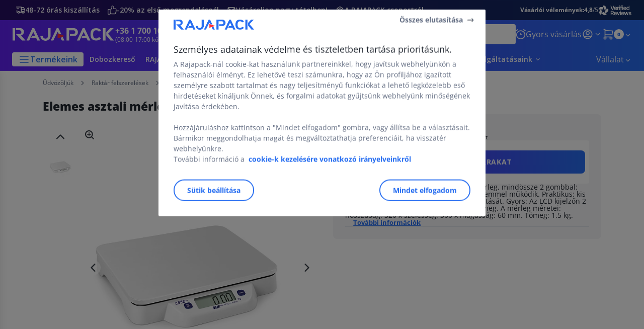

--- FILE ---
content_type: text/html;charset=utf-8
request_url: https://www.rajapack.hu/raktar-felszerelesek/raktari-kiegeszitok/ipari-raktari-platform-raklapmerlegek/elemes-asztali-merleg_PDT650580.html
body_size: 60109
content:
<!DOCTYPE html><html lang="hu">
<head>
<meta charset="utf-8">
<meta http-equiv="X-UA-Compatible" content="IE=edge">
<meta name="localeID" content="hu_HU" />
<meta name="viewport" content="width=device-width, height=device-height, initial-scale=1.0, user-scalable=no, minimum-scale=1.0, maximum-scale=1.0"><meta name="robots" content="index,follow" /><meta name="description" content="K&eacute;zre&aacute;ll&oacute; &eacute;s praktikus vezet&eacute;k n&eacute;lk&uuml;li m&eacute;rleg. Sz&aacute;ll&iacute;t&aacute;s 48-72 &oacute;r&aacute;n bel&uuml;l." /><meta name="keywords" content="" /><title>Elemes asztali m&eacute;rleg,| RAJAPACK</title><script type="text/javascript">/*
 Copyright and licenses see https://www.dynatrace.com/company/trust-center/customers/reports/ */
(function(){function ab(){var ta;(ta=void 0===bb.dialogArguments&&navigator.cookieEnabled)||(document.cookie="__dTCookie=1;SameSite=Lax",ta=document.cookie.includes("__dTCookie"),ta=(document.cookie="__dTCookie=1; expires=Thu, 01-Jan-1970 00:00:01 GMT",ta));return ta}function Fa(){if(ab()){var ta=bb.dT_,Ga=null==ta?void 0:ta.platformPrefix,fb;if(fb=!ta||Ga){var Xa;fb=(null===(Xa=document.currentScript)||void 0===Xa?void 0:Xa.getAttribute("data-dtconfig"))||"app=995402f9d065f68f|cors=1|owasp=1|featureHash=ANVfghqrux|rdnt=1|uxrgce=1|cuc=jrhe3xzz|mel=100000|expw=1|md=mdcc1=bdataLayer[0].user.emailHash|lastModification=1767918181180|tp=500,50,0|srbbv=2|agentUri=/INTERSHOP/static/WFS/RAJA-HU-Site/ruxitagentjs_ANVfghqrux_10327251022105625.js|reportUrl=https://bf57020vgf.bf.dynatrace.com/bf|auto=1|domain=rajapack.hu|rid=RID_-124934418|rpid=1587230889";
fb=(Xa=null==ta?void 0:ta.minAgentVersion)&&"10327251022105625"<`${Xa}`?(console.log("[CookiePrefix/initConfig] Min agent version detected, and javascript agent is older - the javascript agent will not be initialized!"),!1):Ga&&!fb.includes(`cuc=${Ga}`)?(console.log(`[CookiePrefix/initConfig] value of platformPrefix [${Ga}] does not match the "cuc" value in the current config - initConfig will not initialize!`),!1):!0}fb&&(ta={cfg:"app=995402f9d065f68f|cors=1|owasp=1|featureHash=ANVfghqrux|rdnt=1|uxrgce=1|cuc=jrhe3xzz|mel=100000|expw=1|md=mdcc1=bdataLayer[0].user.emailHash|lastModification=1767918181180|tp=500,50,0|srbbv=2|agentUri=/INTERSHOP/static/WFS/RAJA-HU-Site/ruxitagentjs_ANVfghqrux_10327251022105625.js|reportUrl=https://bf57020vgf.bf.dynatrace.com/bf|auto=1|domain=rajapack.hu|rid=RID_-124934418|rpid=1587230889",
iCE:ab,platformCookieOffset:null==ta?void 0:ta.platformCookieOffset},Ga&&(ta.platformPrefix=Ga),bb.dT_=ta)}}function Ya(ta){return"function"==typeof ta}function hb(){let ta=window.performance;return ta&&Ba&&Va&&!!ta.timeOrigin&&Ya(ta.now)&&Ya(ta.getEntriesByType)&&Ya(ta.getEntriesByName)&&Ya(ta.setResourceTimingBufferSize)&&Ya(ta.clearResourceTimings)}this.dT_&&dT_.prm&&dT_.prm();var bb="undefined"!=typeof globalThis?globalThis:"undefined"!=typeof window?window:void 0,Va="function"==typeof PerformanceResourceTiming||
"object"==typeof PerformanceResourceTiming,Ba="function"==typeof PerformanceNavigationTiming||"object"==typeof PerformanceNavigationTiming;if((!("documentMode"in document)||Number.isNaN(document.documentMode))&&hb()){let ta=bb.dT_;!ta||!ta.cfg&&ta.platformPrefix?Fa():ta.gCP||(bb.console.log("Duplicate agent injection detected, turning off redundant initConfig."),ta.di=1)}})();
(function(){function ab(){let f=0;try{f=Math.round(Qa.performance.timeOrigin)}catch(p){}if(0>=f||Number.isNaN(f)||!Number.isFinite(f))de.push({severity:"Warning",type:"ptoi",text:`performance.timeOrigin is invalid, with a value of [${f}]. Falling back to performance.timing.navigationStart`}),f=Ne;return zd=f,Ue=Fa,zd}function Fa(){return zd}function Ya(){return Ue()}function hb(){let f=0;try{f=Math.round(Qa.performance.now())}catch(p){}return 0>=f||Number.isNaN(f)||!Number.isFinite(f)?Date.now()-
Ue():f}function bb(f,p){if(!p)return"";var y=f+"=";f=p.indexOf(y);if(0>f)return"";for(;0<=f;){if(0===f||" "===p.charAt(f-1)||";"===p.charAt(f-1))return y=f+y.length,f=p.indexOf(";",f),0<=f?p.substring(y,f):p.substring(y);f=p.indexOf(y,f+y.length)}return""}function Va(f){return bb(f,document.cookie)}function Ba(){}function ta(f,p=[]){var y;if(!f||"object"!=typeof f&&"function"!=typeof f)return!1;let L="number"!=typeof p?p:[],U=null,wa=[];switch("number"==typeof p?p:5){case 0:U="Array";break;case 1:U=
"Boolean";break;case 2:U="Number";break;case 3:U="String";break;case 4:U="Function";break;case 5:U="Object";break;case 6:U="Date";wa.push("getTime");break;case 7:U="Error";wa.push("name","message");break;case 8:U="Element";break;case 9:U="HTMLElement";break;case 10:U="HTMLImageElement";wa.push("complete");break;case 11:U="PerformanceEntry";break;case 13:U="PerformanceResourceTiming";break;case 14:U="PerformanceNavigationTiming";break;case 15:U="CSSRule";wa.push("cssText","parentStyleSheet");break;
case 16:U="CSSStyleSheet";wa.push("cssRules","insertRule");break;case 17:U="Request";wa.push("url");break;case 18:U="Response";wa.push("ok","status","statusText");break;case 19:U="Set";wa.push("add","entries","forEach");break;case 20:U="Map";wa.push("set","entries","forEach");break;case 21:U="Worker";wa.push("addEventListener","postMessage","terminate");break;case 22:U="XMLHttpRequest";wa.push("open","send","setRequestHeader");break;case 23:U="SVGScriptElement";wa.push("ownerSVGElement","type");break;
case 24:U="HTMLMetaElement";wa.push("httpEquiv","content","name");break;case 25:U="HTMLHeadElement";break;case 26:U="ArrayBuffer";break;case 27:U="ShadowRoot",wa.push("host","mode")}let {Pe:db,af:Lb}={Pe:U,af:wa};if(!db)return!1;p=Lb.length?Lb:L;if(!L.length)try{if(Qa[db]&&f instanceof Qa[db]||Object.prototype.toString.call(f)==="[object "+db+"]")return!0;if(f&&f.nodeType&&1===f.nodeType){let Ub=null===(y=f.ownerDocument.defaultView)||void 0===y?void 0:y[db];if("function"==typeof Ub&&f instanceof
Ub)return!0}}catch(Ub){}for(let Ub of p)if("string"!=typeof Ub&&"number"!=typeof Ub&&"symbol"!=typeof Ub||!(Ub in f))return!1;return!!p.length}function Ga(f,p,y,L){"undefined"==typeof L&&(L=Xa(p,!0));"boolean"==typeof L&&(L=Xa(p,L));f===Qa?we&&we(p,y,L):ee&&ta(f,21)?Ge.call(f,p,y,L):f.addEventListener&&(f===Qa.document||f===Qa.document.documentElement?gh.call(f,p,y,L):we.call(f,p,y,L));L=!1;for(let U=Ad.length;0<=--U;){let wa=Ad[U];if(wa.object===f&&wa.event===p&&wa.Y===y){L=!0;break}}L||Ad.push({object:f,
event:p,Y:y})}function fb(f,p,y,L){for(let U=Ad.length;0<=--U;){let wa=Ad[U];if(wa.object===f&&wa.event===p&&wa.Y===y){Ad.splice(U,1);break}}"undefined"==typeof L&&(L=Xa(p,!0));"boolean"==typeof L&&(L=Xa(p,L));f===Qa?Bf&&Bf(p,y,L):f.removeEventListener&&(f===Qa.document||f===Qa.document.documentElement?Qg.call(f,p,y,L):Bf.call(f,p,y,L))}function Xa(f,p){let y=!1;try{if(we&&Vh.includes(f)){let L=Object.defineProperty({},"passive",{get(){y=!0}});we("test",Ba,L)}}catch(L){}return y?{passive:!0,capture:p}:
p}function Ca(){let f=Ad;for(let p=f.length;0<=--p;){let y=f[p];fb(y.object,y.event,y.Y)}Ad=[]}function ja(f){return"function"==typeof f}function ya(f){if(f&&void 0!==f[qg])return f[qg];let p=ja(f)&&/{\s+\[native code]/.test(Function.prototype.toString.call(f));return f&&(f[qg]=p),p}function ua(f,p,...y){return void 0!==Function.prototype.bind&&ya(Function.prototype.bind)?Function.prototype.bind.call(f,p,...y):function(...L){return f.apply(p,(y||[]).concat(Array.prototype.slice.call(arguments)||[]))}}
function R(){if(Of){let f=new Of;if(Kd)for(let p of Rg)void 0!==Kd[p]&&(f[p]=ua(Kd[p],f));return f}return new Qa.XMLHttpRequest}function aa(){return zc()}function xa(f,p,...y){function L(){delete Rd[U];f.apply(this,arguments)}let U,wa=He;return"apply"in wa?(y.unshift(L,p),U=wa.apply(Qa,y)):U=wa(L,p),Rd[U]=!0,U}function N(f){delete Rd[f];let p=ke;"apply"in p?p.call(Qa,f):p(f)}function Y(f){xe.push(f)}function ka(f){let p=xe.length;for(;p--;)if(xe[p]===f){xe.splice(p,1);break}}function Sa(){return xe}
function O(f,p){return Gd(f,p)}function ea(f){Sd(f)}function fa(f,p){if(!Pf||!Qf)return"";f=new Pf([f],{type:p});return Qf(f)}function S(f,p){return mf?new mf(f,p):void 0}function C(f){"function"==typeof f&&rg.push(f)}function V(){return rg}function la(){return Ne}function M(f){function p(...y){if("number"!=typeof y[0]||!Rd[y[0]])try{return f.apply(this,y)}catch(L){return f(y[0])}}return p[Wh]=f,p}function oa(){return de}function sa(){Ue=ab;zc=()=>Math.round(Ue()+hb());(Number.isNaN(zc())||0>=zc()||
!Number.isFinite(zc()))&&(zc=()=>Date.now())}function Ta(){Ie&&(Qa.clearTimeout=ke,Qa.clearInterval=Sd,Ie=!1)}function nb(f){f=encodeURIComponent(f);let p=[];if(f)for(let y=0;y<f.length;y++){let L=f.charAt(y);p.push(Cf[L]||L)}return p.join("")}function cb(f){return f.includes("^")&&(f=f.split("^^").join("^"),f=f.split("^dq").join('"'),f=f.split("^rb").join(">"),f=f.split("^lb").join("<"),f=f.split("^p").join("|"),f=f.split("^e").join("="),f=f.split("^s").join(";"),f=f.split("^c").join(","),f=f.split("^bs").join("\\")),
f}function tb(){return le}function Eb(f){le=f}function Qb(f){let p=Oa("rid"),y=Oa("rpid");p&&(f.rid=p);y&&(f.rpid=y)}function Vb(f){if(f=f.xb){f=cb(f);try{le=new RegExp(f,"i")}catch(p){}}else le=void 0}function Zb(f){return"n"===f||"s"===f||"l"===f?`;SameSite=${Sg[f]}`:""}function ia(f,p,y){let L=1,U=0;do document.cookie=f+'=""'+(p?";domain="+p:"")+";path="+y.substring(0,L)+"; expires=Thu, 01 Jan 1970 00:00:01 GMT;",L=y.indexOf("/",L),U++;while(-1!==L&&5>U)}function za(f,p=document.cookie){return bb(f,
p)}function Ob(f){var p;return function(){if(p)return p;var y,L,U,wa,db=-1!==Rf?Rf:(null===(L=null===(y=Qa.dT_)||void 0===y?void 0:y.scv)||void 0===L?void 0:L.call(y,"postfix"))||(null===(wa=null===(U=Qa.dT_)||void 0===U?void 0:U.gCP)||void 0===wa?void 0:wa.call(U));y=(y=(Rf=db,db))?"".concat(f).concat(y):f;return p=y,y}}function Ac(){let f=(document.domain||location.hostname||"").split(".");return 1>=f.length?[]:f}function qb(f,p){p=`dTValidationCookieValue;path=/;domain=${f}${Zb(p)}`;return document.cookie=
`${nf()}=${p}`,za(nf())?(ia(nf(),f,"/"),!0):!1}function kc(){var f=Tg.dT_.scv("agentUri");if(!f)return"ruxitagentjs";f=f.substring(f.lastIndexOf("/")+1);return f.includes("_")?f.substring(0,f.indexOf("_")):f}function Bb(){return Qa.dT_}function Fb(f){ca("eao")?ye=f:Qa.console.log(`${Sf} App override configuration is not enabled! The provided app config callback method will not be invoked!`)}function fc(f){let p=navigator.userAgent;if(!p)return null;let y=p.indexOf("DTHybrid/1.0");return-1===y?null:
(f=p.substring(y).match(new RegExp(`(^|\\s)${f}=([^\\s]+)`)))?f[2]:null}function Q(){return navigator.userAgent.includes("Googlebot")||navigator.userAgent.includes("AdsBot-Google")}function X(f){let p=f,y=Math.pow(2,32);return function(){return p=(1664525*p+1013904223)%y,p/y}}function Ka(f,p){return Number.isNaN(f)||Number.isNaN(p)?Math.floor(33*td()):Math.floor(td()*(p-f+1))+f}function ba(f){if(Number.isNaN(f)||0>f)return"";var p=Qa.crypto;if(p&&!Q())p=p.getRandomValues(new Uint8Array(f));else{p=
[];for(var y=0;y<f;y++)p.push(Ka(0,32))}f=Array(f);for(y=0;y<p.length;y++){let L=Math.abs(p[y]%32);f.push(String.fromCharCode(L+(9>=L?48:55)))}return f.join("")}function $a(f=!0){Ve=f}function lb(){return Td}function Na(){let f=Qa.dT_;try{let U=Qa.parent;for(;U&&U!==Qa;){let wa=U.dT_;var p;if(p=!!(wa&&"ea"in wa)&&"10327251022105625"===wa.version){var y=f,L=wa;let db=!y.bcv("ac")||y.scv("app")===L.scv("app"),Lb=y.scv("postfix"),Ub=L.scv("postfix");p=db&&Lb===Ub}if(p)return wa.tdto();U=U!==U.parent?
U.parent:void 0}}catch(U){}return f}function dc(f,p="",y){var L=f.indexOf("h"),U=f.indexOf("v"),wa=f.indexOf("e");let db=f.substring(f.indexOf("$")+1,L);L=-1!==U?f.substring(L+1,U):f.substring(L+1);!p&&-1!==U&&(-1!==wa?p=f.substring(U+1,wa):p=f.substring(U+1));f=null;y||(U=Number.parseInt(db.split("_")[0]),wa=zc()%We,y=(wa<U&&(wa+=We),U+9E5>wa));return y&&(f={frameId:db,actionId:"-"===L?"-":Number.parseInt(L),visitId:""}),{visitId:p,Cd:f}}function Hb(f,p,y){var L=Ja("pcl");L=f.length-L;0<L&&f.splice(0,
L);L=Bd(za(Ed(),y));let U=[],wa=L?`${L}$`:"";for(db of f)"-"!==db.actionId&&U.push(`${wa}${db.frameId}h${db.actionId}`);f=U.join("p");var db=(f||(Ve&&(Bc(!0,"a",y),$a(!1)),f+=`${L}$${Td}h-`),f+=`v${p||ha(y)}`,f+="e0",f);vc(of(),db,void 0,ca("ssc"))}function Xb(f,p=document.cookie){var y=za(of(),p);p=[];if(y&&"-"!==y){var L=y.split("p");y="";for(let U of L)L=dc(U,y,f),y=L.visitId,L.Cd&&p.push(L.Cd);for(let U of p)U.visitId=y}return p}function wc(f,p){let y=document.cookie;p=Xb(p,y);let L=!1;for(let U of p)U.frameId===
Td&&(U.actionId=f,L=!0);L||p.push({frameId:Td,actionId:f,visitId:""});Hb(p,void 0,y)}function mc(){return Hd}function ib(f,p){try{Qa.localStorage.setItem(f,p)}catch(y){}}function w(f){try{Qa.localStorage.removeItem(f)}catch(p){}}function x(f){try{return Qa.localStorage.getItem(f)}catch(p){}return null}function r(f,p=document.cookie||""){return p.split(f+"=").length-1}function E(f,p){var y=r(f,p);if(1<y){p=Oa("domain")||Qa.location.hostname;let L=Qa.location.hostname,U=Qa.location.pathname,wa=0,db=
0;ud.add(f);do{let Lb=L.substring(wa);if(Lb!==p||"/"!==U){ia(f,Lb===p?"":Lb,U);let Ub=r(f);Ub<y&&(ud.add(Lb),y=Ub)}wa=L.indexOf(".",wa)+1;db++}while(0!==wa&&10>db&&1<y);Oa("domain")&&1<y&&ia(f,"",U)}}function T(){var f=document.cookie;E(of(),f);E(Ed(),f);E(od(),f);f=ud.size;0<f&&f!==Xe&&(Xe=f,de.push({severity:"Error",type:"dcn",text:`Duplicate cookie name${1!==f?"s":""} detected: ${Array.from(ud).join(",")}`}))}function P(){ud=new Set;T();Y(function(f,p,y,L){0===ud.size||p||(f.av(L,"dCN",Array.from(ud).join(",")),
ud.clear(),Xe=0)})}function ha(f){return na(f)||Bc(!0,"c",f)}function na(f){if(J(f)<=zc())return Bc(!0,"t",f);let p=yc(f);if(p){let y=hh.exec(p);f=y&&3===y.length&&32===y[1].length&&!Number.isNaN(Number.parseInt(y[2]))?(Sb(Cd(),p),p):Bc(!0,"i",f)}else f=Bc(!0,"c",f);return f}function Da(f,p){var y=zc();p=Gc(p).kc;f&&(p=y);$c(y+Ye+"|"+p);ad()}function pb(f){let p="t"+(zc()-J(f));Bc(!0,p,f)}function yc(f){var p,y;return null!==(y=null===(p=Xb(!0,f)[0])||void 0===p?void 0:p.visitId)&&void 0!==y?y:qc(Cd())}
function Hc(){let f=ba(Ld);try{f=f.replace(/\d/g,function(p){p=.1*Number.parseInt(p);return String.fromCharCode(Math.floor(25*p+65))})}catch(p){throw ta(p,7),p;}return f+="-0",f}function Cc(f,p){let y=Xb(!1,p);Hb(y,f,p);Sb(Cd(),f);Da(!0)}function dd(f,p,y){return Bc(f,p,y)}function Bc(f,p,y){f&&(Oe=!0);f=yc(y);y=Hc();Cc(y);if(yc(document.cookie))for(let L of Md)L(y,Oe,p,f);return y}function Ec(f){Md.push(f)}function Lc(f){f=Md.indexOf(f);-1!==f&&Md.splice(f)}function ad(f){pf&&N(pf);pf=xa(Xc,J(f)-
zc())}function Xc(){let f=document.cookie;return J(f)<=zc()?(sb(pb,[f]),!0):(I(ad),!1)}function $c(f){let p=ua(vc,null,od(),f,void 0,ca("ssc"));p();let y=za(od());""!==y&&f!==y&&(T(),p(),f===za(od())||sg||(de.push({severity:"Error",type:"dcn",text:"Could not sanitize cookies"}),sg=!0));Sb(od(),f)}function id(f,p){p=za(f,p);return p||(p=qc(f)||""),p}function jd(){var f=na()||"";Sb(Cd(),f);f=id(od());$c(f);w(Cd());w(od())}function Gc(f){let p={Zc:0,kc:0};if(f=id(od(),f))try{let y=f.split("|");2===y.length&&
(p.Zc=Number.parseInt(y[0]),p.kc=Number.parseInt(y[1]))}catch(y){}return p}function J(f){f=Gc(f);return Math.min(f.Zc,f.kc+Df)}function W(f){Ye=f}function D(){let f=Oe;return Oe=!1,f}function ra(){Xc()||Da(!1)}function Ia(){if(ca("nsfnv")){var f=za(Ed());if(!f.includes(`${Ze}-`)){let p=Ea(f).serverId;f=f.replace(`${Ze}${p}`,`${Ze}${`${-1*Ka(2,me)}`.replace("-","-2D")}`);pd(f)}}}function Pa(){I(function(){if(!ed()){let f=-1*Ka(2,me),p=ba(Ld);pd(`v_4${Ze}${`${f}`.replace("-","-2D")}_sn_${p}`)}},!0);
Ec(Ia)}function Ea(f){var p;let y={},L={sessionId:"",serverId:"",overloadState:0,appState:y};var U=f.split($e);if(2<U.length&&0===U.length%2){f=+U[1];if(Number.isNaN(f)||3>f)return L;f={};for(var wa=2;wa<U.length;wa++){let db=U[wa];db.startsWith(Tf)?y[db.substring(6).toLowerCase()]=+U[wa+1]:f[db]=U[wa+1];wa++}f.sn?(U=f.sn,L.sessionId=U.length===Ld||12>=U.length?U:""):L.sessionId="hybrid";if(f.srv){a:{U=f.srv.replace("-2D","-");if(!Number.isNaN(+U)&&(wa=Number.parseInt(U),wa>=-me&&wa<=me))break a;
U=""}L.serverId=U}U=+f.ol;1===U&&ob(pc());0<=U&&2>=U&&(L.overloadState=U);f=+f.prv;Number.isNaN(f)||(L.privacyState=1>f||4<f?1:f);f=null===(p=Oa("app"))||void 0===p?void 0:p.toLowerCase();p=y[f];!Number.isNaN(p)&&0===p&&ob(pc())}return L}function ob(f){let p=Bb();f||(p.disabled=!0,p.overloadPrevention=!0)}function Ua(){if(yb()||Qa.dynatraceMobile){let f=Va("dtAdkSettings")||fc("dtAdkSettings")||"";return Ea(f).privacyState||null}return null}function yb(){var f,p;let y=Qa.MobileAgent;if(y)return y;
let L=null===(p=null===(f=Qa.webkit)||void 0===f?void 0:f.messageHandlers)||void 0===p?void 0:p.MobileAgent;if(L)return{incrementActionCount:()=>L.postMessage({api:"incrementActionCount"})}}function sb(f,p){return!Wb()||Bb().overloadPrevention&&!pc()?null:f.apply(this,p)}function Wb(){let f=Ua();return 2===f||1===f?!1:!ca("coo")||ca("cooO")||pc()}function Yb(f,p){try{Qa.sessionStorage.setItem(f,p)}catch(y){}}function Sb(f,p){sb(Yb,[f,p])}function qc(f){try{return Qa.sessionStorage.getItem(f)}catch(p){}return null}
function Ic(f){try{Qa.sessionStorage.removeItem(f)}catch(p){}}function tc(f){document.cookie=f+'="";path=/'+(Oa("domain")?";domain="+Oa("domain"):"")+"; expires=Thu, 01 Jan 1970 00:00:01 GMT;"}function Dc(f,p,y,L){p||0===p?(p=(p+"").replace(/[\n\r;]/g,"_"),f=f+"="+p+";path=/"+(Oa("domain")?";domain="+Oa("domain"):""),y&&(f+=";expires="+y.toUTCString()),f+=Zb(Oa("cssm")),L&&"https:"===location.protocol&&(f+=";Secure"),document.cookie=f):tc(f)}function vc(f,p,y,L){sb(Dc,[f,p,y,L])}function Dd(f){return!!f.includes("v_4")}
function md(f){f=za(Ed(),f);f||(f=(f=qc(Ed()))&&Dd(f)?(pd(f),f):"");return Dd(f)?f:""}function pd(f){vc(Ed(),f,void 0,ca("ssc"))}function vd(f){return(f=f||md())?Ea(f):{sessionId:"",serverId:"",overloadState:0,appState:{}}}function Bd(f){return vd(f).serverId}function ed(f){return vd(f).sessionId}function pc(){return navigator.userAgent.includes(Nd)}function ze(f){let p={};f=f.split("|");for(let y of f)f=y.split("="),2===f.length&&(p[f[0]]=decodeURIComponent(f[1].replace(/\+/g," ")));return p}function A(){let f=
kc();return(f.indexOf("dbg")===f.length-3?f.substring(0,f.length-3):f)+"_"+Oa("app")+"_Store"}function B(f,p={},y){f=f.split("|");for(var L of f){f=L;let U=L.indexOf("="),wa;-1===U?(wa=f,p[wa]="1"):(f=L.substring(0,U),wa=f,p[wa]=L.substring(U+1,L.length))}!y&&(y=p.spc)&&(L=document.createElement("textarea"),L.innerHTML=y,p.spc=L.value);return p}function F(f){var p;return null!==(p=ic[f])&&void 0!==p?p:Ud[f]}function ca(f){f=F(f);return"false"===f||"0"===f?!1:!!f}function Ja(f){var p=F(f);p=Number.parseInt(p);
return Number.isNaN(p)&&(p=Ud[f]),p}function Oa(f){if("app"===f){a:{try{if(ye){var p=ye();if(p&&"string"==typeof p&&qf.test(p)){var y=p;break a}Qa.console.log(`${Sf} Registered app config callback method did not return a string in the correct app id format ${qf} The default app ID will be used instead! Got value: ${p}`)}}catch(L){Qa.console.log(`${Sf} Failed to execute the registered app config callback method! The default app ID will be used instead!`,L)}y=void 0}if(y)return y}return(F(f)||"")+""}
function jb(f,p){ic[f]=p+""}function xb(f){return ic=f,ic}function Cb(f){let p=ic[f];p&&(ic[f]=p.includes("#"+f.toUpperCase())?"":p)}function Ib(f){var p=f.agentUri;null!=p&&p.includes("_")&&(p=/([A-Za-z]*)\d{0,4}_(\w*)_\d+/g.exec(p))&&p.length&&2<p.length&&(f.featureHash=p[2])}function $b(f){var p=Bb().platformCookieOffset;if("number"==typeof p){a:{var y=Oa("cssm");var L=Ac();if(L.length)for(p=L.slice(p);p.length;){if(qb(p.join("."),y)){y=p.join(".");break a}p.shift()}y=""}y&&(f.domain=y)}else if(y=
f.domain||"",p=(p=location.hostname)&&y?p===y||p.includes("."+y,p.length-("."+y).length):!0,!y||!p){f.domainOverride||(f.domainOriginal=f.domain||"",f.domainOverride=`${location.hostname},${y}`,delete f.domain);a:{L=Oa("cssm");let wa=Ac().reverse();if(wa.length){var U=wa[0];for(let db=1;db<=wa.length;db++){if(qb(U,L)){L=U;break a}let Lb=wa[db];Lb&&(U=`${Lb}.${U}`)}}L=""}L&&(f.domain=L);p||de.push({type:"dpi",severity:"Warning",text:`Configured domain "${y}" is invalid for current location "${location.hostname}". Agent will use "${f.domain}" instead.`})}}
function m(f,p){$b(f);let y=ic.pVO;(y&&(f.pVO=y),p)||(f.bp=(f.bp||Ud.bp)+"")}function t(f,p){if(null==f||!f.attributes)return p;let y=p;var L=f.attributes.getNamedItem("data-dtconfig");if(!L)return y;f=f.src;L=L.value;let U={};ic.legacy="1";var wa=/([A-Za-z]*)_(\w*)_(\d+)/g;let db=null;wa=(f&&(db=wa.exec(f),null!=db&&db.length&&(U.agentUri=f,U.featureHash=db[2],U.agentLocation=f.substring(0,f.indexOf(db[1])-1),U.buildNumber=db[3])),L&&B(L,U,!0),$b(U),U);if(!p)y=wa;else if(!wa.syntheticConfig)return wa;
return y}function u(){return ic}function G(f){return Ud[f]===F(f)}function I(f,p=!1){Wb()?f():p?tg.push(f):ug.push(f)}function ma(){if(!ca("coo")||Wb())return!1;for(let f of ug)xa(f,0);ug=[];jb("cooO",!0);for(let f of tg)f();return tg.length=0,!0}function pa(){if(!ca("coo")||!Wb())return!1;jb("cooO",!1);tc(Ed());tc(of());tc(vg());tc("dtAdk");tc(Yc());tc(od());try{Ic(Cd()),Ic(od()),w(Cd()),w(od()),Ic(Yc()),Ic(Ed()),w(A()),w("dtAdk")}catch(f){}return!0}function Ma(){var f=za(Yc());if(!f||45!==(null==
f?void 0:f.length))if(f=x(Yc())||qc(Yc()),45!==(null==f?void 0:f.length)){ih=!0;let p=zc()+"";f=(p+=ba(45-p.length),p)}return Wa(f),f}function Wa(f){let p;if(ca("dpvc")||ca("pVO"))Sb(Yc(),f);else{p=new Date;var y=p.getMonth()+Math.min(24,Math.max(1,Ja("rvcl")));p.setMonth(y);y=Yc();sb(ib,[y,f])}vc(Yc(),f,p,ca("ssc"))}function gb(){return ih}function rb(f){let p=za(Yc());tc(Yc());Ic(Yc());w(Yc());jb("pVO",!0);Wa(p);f&&sb(ib,["dt-pVO","1"]);jd()}function zb(){w("dt-pVO");ca("pVO")&&(jb("pVO",!1),Ma());
Ic(Yc());jd()}function hc(f,p,y,L,U,wa){let db=document.createElement("script");db.setAttribute("src",f);p&&db.setAttribute("defer","defer");y&&(db.onload=y);L&&(db.onerror=L);U&&db.setAttribute("id",U);if(f=wa){var Lb;f=null!=(null===(Lb=document.currentScript)||void 0===Lb?void 0:Lb.attributes.getNamedItem("integrity"))}f&&db.setAttribute("integrity",wa);db.setAttribute("crossorigin","anonymous");wa=document.getElementsByTagName("script")[0];wa.parentElement.insertBefore(db,wa)}function nc(f){return Uf+
"/"+Pe+"_"+f+"_"+(Ja("buildNumber")||Bb().version)+".js"}function Mc(){}function Oc(f,p){return function(){f.apply(p,arguments)}}function Mb(f){if(!(this instanceof Mb))throw new TypeError("Promises must be constructed via new");if("function"!=typeof f)throw new TypeError("not a function");this.oa=0;this.Ob=!1;this.qa=void 0;this.Da=[];jh(f,this)}function kd(f,p){for(;3===f.oa;)f=f.qa;0===f.oa?f.Da.push(p):(f.Ob=!0,Mb.qb(function(){var y=1===f.oa?p.Gb:p.Hb;if(null===y)(1===f.oa?Vd:Ae)(p.promise,f.qa);
else{try{var L=y(f.qa)}catch(U){Ae(p.promise,U);return}Vd(p.promise,L)}}))}function Vd(f,p){try{if(p===f)throw new TypeError("A promise cannot be resolved with itself.");if(p&&("object"==typeof p||"function"==typeof p)){var y=p.then;if(p instanceof Mb){f.oa=3;f.qa=p;wg(f);return}if("function"==typeof y){jh(Oc(y,p),f);return}}f.oa=1;f.qa=p;wg(f)}catch(L){Ae(f,L)}}function Ae(f,p){f.oa=2;f.qa=p;wg(f)}function wg(f){2===f.oa&&0===f.Da.length&&Mb.qb(function(){f.Ob||Mb.Ub(f.qa)});for(var p=0,y=f.Da.length;p<
y;p++)kd(f,f.Da[p]);f.Da=null}function Xh(f,p,y){this.Gb="function"==typeof f?f:null;this.Hb="function"==typeof p?p:null;this.promise=y}function jh(f,p){var y=!1;try{f(function(L){y||(y=!0,Vd(p,L))},function(L){y||(y=!0,Ae(p,L))})}catch(L){y||(y=!0,Ae(p,L))}}function xg(){return yg.qb=function(f){if("string"==typeof f)throw Error("Promise polyfill called _immediateFn with string");f()},yg.Ub=()=>{},yg}function Ef(){var f;(f=void 0===Qa.dialogArguments&&navigator.cookieEnabled)||(document.cookie="__dTCookie=1;SameSite=Lax",
f=document.cookie.includes("__dTCookie"),f=(document.cookie="__dTCookie=1; expires=Thu, 01-Jan-1970 00:00:01 GMT",f));return f}function zg(){var f,p;try{null===(p=null===(f=yb())||void 0===f?void 0:f.incrementActionCount)||void 0===p||p.call(f)}catch(y){}}function Vf(){let f=Qa.dT_;Qa.dT_={di:0,version:"10327251022105625",cfg:f?f.cfg:"",iCE:f?Ef:function(){return navigator.cookieEnabled},ica:1,disabled:!1,disabledReason:"",overloadPrevention:!1,gAST:la,ww:S,stu:fa,nw:aa,st:xa,si:O,aBPSL:Y,rBPSL:ka,
gBPSL:Sa,aBPSCC:C,gBPSCC:V,buildType:"dynatrace",gSSV:qc,sSSV:Sb,rSSV:Ic,rvl:w,iVSC:Dd,p3SC:Ea,dC:tc,sC:vc,esc:nb,gSId:Bd,gDtc:ed,gSC:md,sSC:pd,gC:Va,cRN:Ka,cRS:ba,cfgO:u,pCfg:ze,pCSAA:B,cFHFAU:Ib,sCD:m,bcv:ca,ncv:Ja,scv:Oa,stcv:jb,rplC:xb,cLSCK:A,gFId:lb,gBAU:nc,iS:hc,eWE:I,oEIEWA:sb,eA:ma,dA:pa,iNV:gb,gVID:Ma,dPV:rb,ePV:zb,sVIdUP:$a,sVTT:W,sVID:Cc,rVID:na,gVI:ha,gNVIdN:dd,gARnVF:D,cAUV:ra,uVT:Da,aNVL:Ec,rNVL:Lc,gPC:Xb,cPC:wc,sPC:Hb,clB:Ta,ct:N,aRI:Qb,iXB:Vb,gXBR:tb,sXBR:Eb,de:cb,iEC:zg,rnw:hb,gto:Ya,
ael:Ga,rel:fb,sup:Xa,cuel:Ca,iAEPOO:Wb,iSM:pc,gxwp:R,iIO:ta,prm:xg,cI:ea,gidi:oa,iDCV:G,gCF:za,gPSMB:Ua,lvl:x,gCP:null!=f&&f.platformPrefix?function(){return f.platformPrefix||""}:void 0,platformCookieOffset:null==f?void 0:f.platformCookieOffset,tdto:Na,gFLAI:mc,rACC:Fb,gAN:kc,gAFUA:fc}}function Yh(){xg();var f;Of=Qa.XMLHttpRequest;var p=null===(f=Qa.XMLHttpRequest)||void 0===f?void 0:f.prototype;if(p){Kd={};for(let L of Rg)void 0!==p[L]&&(Kd[L]=p[L])}we=Qa.addEventListener;Bf=Qa.removeEventListener;
gh=Qa.document.addEventListener;Qg=Qa.document.removeEventListener;He=Qa.setTimeout;Gd=Qa.setInterval;Ie||(ke=Qa.clearTimeout,Sd=Qa.clearInterval);f=Ef?Ef():navigator.cookieEnabled;var y;p=za("dtAdkSettings")||(null===(y=ne)||void 0===y?void 0:y.getItem("dtAdkSettings"))||fc("dtAdkSettings")||"";y=1===(Ea(p).overloadState||null);if(f){if(y)return!1}else return!1;return!0}function af(...f){Qa.console.log.apply(Qa.console,f)}this.dT_&&dT_.prm&&dT_.prm();var Tg="undefined"!=typeof window?window:self,
Qa="undefined"!=typeof globalThis?globalThis:"undefined"!=typeof window?window:void 0,ke,Sd,He,Gd,zd,Ue,Wh=Symbol.for("dt_2");Symbol.for("dt_3");var we,Bf,gh,Qg,ee=Qa.Worker,Ge=ee&&ee.prototype.addEventListener,Ad=[],Vh=["touchstart","touchend","scroll"],qg=Symbol.for("dt2-isNativeFunction"),Of,Rg="abort getAllResponseHeaders getResponseHeader open overrideMimeType send setRequestHeader".split(" "),Kd,mf=Qa.Worker,Pf=Qa.Blob,Qf=Qa.URL&&Qa.URL.createObjectURL,Ie=!1,xe,rg=[],de=[],Ne,ne,Rd={},zc,Cf=
{"!":"%21","~":"%7E","*":"%2A","(":"%28",")":"%29","'":"%27",hg:"%24",";":"%3B",",":"%2C"},le,Sg={l:"Lax",s:"Strict",n:"None"},Rf=-1,of=Ob("dtPC"),Ed=Ob("dtCookie"),od=Ob("rxvt"),Yc=Ob("rxVisitor"),nf=Ob("dTValidationCookie"),vg=Ob("dtSa"),Ud,Sf="[Dynatrace RUM JavaScript]",qf=/^[\da-f]{12,16}$/,ye,td,Be,Ve=!1,Td,We=6E8,Hd,Ld=32,Cd=Ob("rxvisitid"),ud,Xe=0,hh=/([A-Z]+)-(\d+)/,Md=[],Ye,Df,Oe=!1,pf,sg=!1,$e="_",me=32768,Ze=`${$e}srv${$e}`,Tf="app-3A",Nd="RuxitSynthetic",Zh=/c(\w+)=([^ ]+(?: (?!c?\w+=)[^ ()c]+)*)/g,
ic={},ug=[],tg=[],ih=!1,Wf,Uf,Pe,$h=setTimeout;Mb.prototype.catch=function(f){return this.then(null,f)};Mb.prototype.then=function(f,p){var y=new this.constructor(Mc);return kd(this,new Xh(f,p,y)),y};Mb.prototype.finally=function(f){var p=this.constructor;return this.then(function(y){return p.resolve(f()).then(function(){return y})},function(y){return p.resolve(f()).then(function(){return p.reject(y)})})};Mb.all=function(f){return new Mb(function(p,y){function L(Lb,Ub){try{if(Ub&&("object"==typeof Ub||
"function"==typeof Ub)){var ld=Ub.then;if("function"==typeof ld){ld.call(Ub,function(Od){L(Lb,Od)},y);return}}U[Lb]=Ub;0===--wa&&p(U)}catch(Od){y(Od)}}if(!f||"undefined"==typeof f.length)return y(new TypeError("Promise.all accepts an array"));var U=Array.prototype.slice.call(f);if(0===U.length)return p([]);for(var wa=U.length,db=0;db<U.length;db++)L(db,U[db])})};Mb.allSettled=function(f){return new this(function(p,y){function L(db,Lb){if(Lb&&("object"==typeof Lb||"function"==typeof Lb)){var Ub=Lb.then;
if("function"==typeof Ub){Ub.call(Lb,function(ld){L(db,ld)},function(ld){U[db]={status:"rejected",reason:ld};0===--wa&&p(U)});return}}U[db]={status:"fulfilled",value:Lb};0===--wa&&p(U)}if(!f||"undefined"==typeof f.length)return y(new TypeError(typeof f+" "+f+" is not iterable(cannot read property Symbol(Symbol.iterator))"));var U=Array.prototype.slice.call(f);if(0===U.length)return p([]);var wa=U.length;for(y=0;y<U.length;y++)L(y,U[y])})};Mb.resolve=function(f){return f&&"object"==typeof f&&f.constructor===
Mb?f:new Mb(function(p){p(f)})};Mb.reject=function(f){return new Mb(function(p,y){y(f)})};Mb.race=function(f){return new Mb(function(p,y){if(!f||"undefined"==typeof f.length)return y(new TypeError("Promise.race accepts an array"));for(var L=0,U=f.length;L<U;L++)Mb.resolve(f[L]).then(p,y)})};Mb.qb="function"==typeof setImmediate&&function(f){setImmediate(f)}||function(f){$h(f,0)};Mb.Ub=function(f){"undefined"!=typeof console&&console&&console.warn("Possible Unhandled Promise Rejection:",f)};var yg=
Mb,Ug="function"==typeof PerformanceResourceTiming||"object"==typeof PerformanceResourceTiming,Ff="function"==typeof PerformanceNavigationTiming||"object"==typeof PerformanceNavigationTiming;(function(){var f,p,y,L;if(L=!("documentMode"in document&&!Number.isNaN(document.documentMode)))L=(L=window.performance)&&Ff&&Ug&&!!L.timeOrigin&&ja(L.now)&&ja(L.getEntriesByType)&&ja(L.getEntriesByName)&&ja(L.setResourceTimingBufferSize)&&ja(L.clearResourceTimings);if(L)if(L=!(null!==(f=navigator.userAgent)&&
void 0!==f&&f.includes("RuxitSynthetic")),!Qa.dT_||!Qa.dT_.cfg||"string"!=typeof Qa.dT_.cfg||"initialized"in Qa.dT_&&Qa.dT_.initialized)null!==(p=Qa.dT_)&&void 0!==p&&p.gCP?af("[CookiePrefix/initCode] initCode with cookie prefix already initialized, not initializing initCode!"):af("InitConfig not found or agent already initialized! This is an injection issue."),Qa.dT_&&(Qa.dT_.di=3);else if(L)try{Vf();Ud={ade:"",aew:!0,apn:"",agentLocation:"",agentUri:"",app:"",ac:!0,async:!1,ase:!1,auto:!1,bp:3,
bs:!1,buildNumber:0,csprv:!0,cepl:16E3,cls:!0,ccNcss:!1,coo:!1,cooO:!1,cssm:"0",cwtDomains:"",cwtUrl:"w2dax4xgw3",cwt:"",cors:!1,cuc:"",cce:!1,cux:!1,postfix:"",dataDtConfig:"",debugName:"",dvl:500,dASXH:!1,disableCookieManager:!1,dKAH:!1,disableLogging:!1,dmo:!1,doel:!1,dpch:!1,dpvc:!1,disableXhrFailures:!1,domain:"",domainOverride:"",domainOriginal:"",doNotDetect:"",ds:!0,dsndb:!1,dsa:!1,dsss:!1,dssv:!0,earxa:!0,eao:!1,exp:!1,eni:!0,etc:!0,expw:!1,instr:"",evl:"",fa:!1,fvdi:!1,featureHash:"",hvt:216E5,
imm:!1,ign:"",iub:"",iqvn:!1,initializedModules:"",lastModification:0,lupr:!0,lab:!1,legacy:!1,lt:!0,mb:"",md:"",mdp:"",mdl:"",mcepsl:100,mdn:5E3,mhl:4E3,mpl:1024,mmds:2E4,msl:3E4,bismepl:2E3,mel:200,mepp:10,moa:30,mrt:3,ntd:!1,nsfnv:!1,ncw:!1,oat:180,ote:!1,owasp:!1,pcl:20,pt:!0,perfbv:1,prfSmpl:0,pVO:!1,peti:!1,raxeh:!0,rdnt:0,nosr:!0,reportUrl:"dynaTraceMonitor",rid:"",ridPath:"",rpid:"",rcdec:12096E5,rtl:0,rtp:2,rtt:1E3,rtu:200,rvcl:24,sl:100,ssc:!1,svNB:!1,srad:!0,srbbv:1,srbw:!0,srcst:!1,srdinitrec:!0,
srmr:100,srms:"1,1,,,",srsr:1E5,srtbv:3,srtd:1,srtr:500,srvr:"",srvi:0,srwo:!1,srre:"",srxcss:!0,srxicss:!0,srficros:!0,srmrc:!1,srsdom:!0,srfirrbv:!0,srcss:!0,srmcrl:1,srmcrv:10,st:3E3,spc:"",syntheticConfig:!1,tal:0,tt:100,tvc:3E3,uxdce:!1,uxdcw:1500,uxrgce:!0,uxrgcm:"100,25,300,3;100,25,300,3",uam:!1,uana:"data-dtname,data-dtName",uanpi:0,pui:!1,usrvd:!0,vrt:!1,vcfi:!0,vcsb:!1,vcit:1E3,vct:50,vcx:50,vscl:0,vncm:1,vrei:"",xb:"",chw:"",xt:0,xhb:""};if(!Yh())throw Error("Error during initCode initialization");
try{ne=Qa.localStorage}catch(wd){}de=[];sa();Ne=zc();xe=[];Rd={};Ie||(Qa.clearTimeout=M(ke),Qa.clearInterval=M(Sd),Ie=!0);let qd=Math.random(),Fd=Math.random();Be=0!==qd&&0!==Fd&&qd!==Fd;if(Q()){var U=performance.getEntriesByType("navigation")[0];if(U){f=0;for(var wa in U){let wd=+U[wa];!Number.isNaN(wd)&&Number.isFinite(wd)&&(f+=Math.abs(wd))}var db=Math.floor(1E4*f)}else db=zc();td=X(db)}else Be?td=Math.random:td=X(zc());Td=Ne%We+"_"+Number.parseInt(Ka(0,1E3)+"");a:{let wd=Bb().cfg;ic={reportUrl:"dynaTraceMonitor",
initializedModules:"",dataDtConfig:"string"==typeof wd?wd:""};Bb().cfg=ic;let fd=ic.dataDtConfig;fd&&!fd.includes("#CONFIGSTRING")&&(B(fd,ic),Cb("domain"),Cb("auto"),Cb("app"),Ib(ic));let gd=(ic.dataDtConfig||"").includes("#CONFIGSTRING")?null:ic;if(gd=t(document.currentScript,gd),gd)for(let hd in gd)if(Object.prototype.hasOwnProperty.call(gd,hd)){U=hd;db=ic;wa=U;var Lb=gd[U];"undefined"!=typeof Lb&&(db[wa]=Lb)}let fe=A();try{let hd=(Lb=ne)&&Lb.getItem(fe);if(hd){let bf=ze(hd),oe=B(bf.config||""),
rf=ic.lastModification||"0",Ag=Number.parseInt((oe.lastModification||bf.lastModification||"0").substring(0,13)),Ki="string"==typeof rf?Number.parseInt(rf.substring(0,13)):rf;if(!(rf&&Ag<Ki)&&(oe.agentUri=oe.agentUri||Oa("agentUri"),oe.featureHash=bf.featureHash||Oa("featureHash"),oe.agentUri&&Ib(oe),m(oe,!0),Vb(oe),Qb(oe),Ag>(+ic.lastModification||0))){let oj=ca("auto"),pj=ca("legacy");ic=xb(oe);ic.auto=oj?"1":"0";ic.legacy=pj?"1":"0"}}}catch(hd){}m(ic);try{let hd=ic.ign;if(hd&&(new RegExp(hd)).test(Qa.location.href)){var Ub=
(delete Qa.dT_,!1);break a}}catch(hd){}if(pc()){{var ld=navigator.userAgent;let bf=ld.lastIndexOf(Nd);if(-1===bf)var Od={};else{var Qe=ld.substring(bf).matchAll(Zh);if(Qe){ld={};for(var Gf of Qe){let [,oe,rf]=Gf;ld[oe]=rf}Od=ld}else Od={}}}Gf=Od;let hd;for(hd in Gf)if(Object.prototype.hasOwnProperty.call(Gf,hd)&&Gf[hd]){Od=ic;Qe=hd;var pe=Gf[hd];"undefined"!=typeof pe&&(Od[Qe]=pe)}xb(ic)}var Pd=Oa("cuc"),Wd,cf;let Xd=null===(cf=null===(Wd=Qa.dT_)||void 0===Wd?void 0:Wd.gCP)||void 0===cf?void 0:cf.call(Wd);
if(Pd&&Xd&&Pd!==Xd)throw Error("platformPrefix and cuc do not match!");Ub=!0}if(!Ub)throw Error("Error during config initialization");P();Wf=Bb().disabled;var Jc;if(!(Jc=Oa("agentLocation")))a:{let wd=Oa("agentUri");if(wd||document.currentScript){let gd=wd||document.currentScript.src;if(gd){let fe=gd.includes("_complete")?2:1,Xd=gd.lastIndexOf("/");for(Ub=0;Ub<fe&&-1!==Xd;Ub++)gd=gd.substring(0,Xd),Xd=gd.lastIndexOf("/");Jc=gd;break a}}let fd=location.pathname;Jc=fd.substring(0,fd.lastIndexOf("/"))}Uf=
Jc;if(Pe=kc(),"true"===za("dtUseDebugAgent")&&!Pe.includes("dbg")&&(Pe=Oa("debugName")||Pe+"dbg"),!ca("auto")&&!ca("legacy")&&!Wf){let wd=Oa("agentUri")||nc(Oa("featureHash"));ca("async")||"complete"===document.readyState?hc(wd,ca("async"),void 0,void 0,"dtjsagent"):(document.write(`<script id="${"dtjsagentdw"}" type="text/javascript" src="${wd}" crossorigin="anonymous"><\/script>`),document.getElementById("dtjsagentdw")||hc(wd,ca("async"),void 0,void 0,"dtjsagent"))}za(Ed())&&jb("cooO",!0);Pa();
jb("pVO",!!x("dt-pVO"));I(Ma);Ye=18E5;Df=Ja("hvt")||216E5;let df=Na();Hd=void 0;df&&"ea"in df&&(Hd=df.gITAID());sb(wc,[Hd||1])}catch(qd){"platformPrefix and cuc do not match!"===qd.message?(Jc=Qa.dT_,Qa.dT_={minAgentVersion:Jc.minAgentVersion,platformPrefix:(null===(y=Jc.gCP)||void 0===y?void 0:y.call(Jc))||Jc.platformPrefix,platformCookieOffset:Jc.platformCookieOffset},af("[CookiePrefix/initCode] cuc and platformPrefix do not match, disabling agent!")):(delete Qa.dT_,af("JsAgent initCode initialization failed!",
qd))}})()})();
</script><script type="text/javascript" src="/INTERSHOP/static/WFS/RAJA-HU-Site/ruxitagentjs_ANVfghqrux_10327251022105625.js" defer="defer"></script><script type="text/javascript">(()=>{"use strict";var e={56:(e,t,n)=>{e.exports=function(e){var t=n.nc;t&&e.setAttribute("nonce",t)}},72:e=>{var t=[];function n(e){for(var n=-1,o=0;o<t.length;o++)if(t[o].identifier===e){n=o;break}return n}function o(e,o){for(var r={},i=[],d=0;d<e.length;d++){var s=e[d],c=o.base?s[0]+o.base:s[0],p=r[c]||0,l="".concat(c," ").concat(p);r[c]=p+1;var u=n(l),f={css:s[1],media:s[2],sourceMap:s[3],supports:s[4],layer:s[5]};if(-1!==u)t[u].references++,t[u].updater(f);else{var m=a(f,o);o.byIndex=d,t.splice(d,0,{identifier:l,updater:m,references:1})}i.push(l)}return i}function a(e,t){var n=t.domAPI(t);return n.update(e),function(t){if(t){if(t.css===e.css&&t.media===e.media&&t.sourceMap===e.sourceMap&&t.supports===e.supports&&t.layer===e.layer)return;n.update(e=t)}else n.remove()}}e.exports=function(e,a){var r=o(e=e||[],a=a||{});return function(e){e=e||[];for(var i=0;i<r.length;i++){var d=n(r[i]);t[d].references--}for(var s=o(e,a),c=0;c<r.length;c++){var p=n(r[c]);0===t[p].references&&(t[p].updater(),t.splice(p,1))}r=s}}},113:e=>{e.exports=function(e,t){if(t.styleSheet)t.styleSheet.cssText=e;else{for(;t.firstChild;)t.removeChild(t.firstChild);t.appendChild(document.createTextNode(e))}}},314:e=>{e.exports=function(e){var t=[];return t.toString=function(){return this.map((function(t){var n="",o=void 0!==t[5];return t[4]&&(n+="@supports (".concat(t[4],") {")),t[2]&&(n+="@media ".concat(t[2]," {")),o&&(n+="@layer".concat(t[5].length>0?" ".concat(t[5]):""," {")),n+=e(t),o&&(n+="}"),t[2]&&(n+="}"),t[4]&&(n+="}"),n})).join("")},t.i=function(e,n,o,a,r){"string"==typeof e&&(e=[[null,e,void 0]]);var i={};if(o)for(var d=0;d<this.length;d++){var s=this[d][0];null!=s&&(i[s]=!0)}for(var c=0;c<e.length;c++){var p=[].concat(e[c]);o&&i[p[0]]||(void 0!==r&&(void 0===p[5]||(p[1]="@layer".concat(p[5].length>0?" ".concat(p[5]):""," {").concat(p[1],"}")),p[5]=r),n&&(p[2]?(p[1]="@media ".concat(p[2]," {").concat(p[1],"}"),p[2]=n):p[2]=n),a&&(p[4]?(p[1]="@supports (".concat(p[4],") {").concat(p[1],"}"),p[4]=a):p[4]="".concat(a)),t.push(p))}},t}},526:(e,t,n)=>{n.d(t,{A:()=>d});var o=n(601),a=n.n(o),r=n(314),i=n.n(r)()(a());i.push([e.id,'.otsdk{position:relative;z-index:10000000}.otsdk.hidden{display:none}.otsdk_overlay{background:rgba(0,0,0,.5);width:100%;height:100%;overflow:hidden;position:fixed;top:0;bottom:0;left:0;z-index:1}.otsdk-raja .otsdk_alert{background-image:url(https://cdn.cookielaw.org/logos/2605aa8e-bac8-4ef5-a15e-f9c43acb4fde/1d2b246d-1fc0-4e62-814d-2e956c9e77a7/raja_logo_sticky.png)}.otsdk-rajapack .otsdk_alert{background-image:url(https://cdn.cookielaw.org/logos/2605aa8e-bac8-4ef5-a15e-f9c43acb4fde/0198eb07-3be9-74fc-83e0-7131b1780bd0/7c17b81b-07aa-48de-a844-506d51da9207/RAJAPACK-blue-red-logo.png);background-size:130px;background-position:left 20px top 12px}@media screen and (min-width: 650px){.otsdk-rajapack .otsdk_alert{background-size:160px;background-position:left 30px top 20px}}.otsdk-mondoffice .otsdk_alert{background-image:url(https://cdn.cookielaw.org/logos/2605aa8e-bac8-4ef5-a15e-f9c43acb4fde/019777ef-3435-7fab-97bb-c84e7dcd0a0e/82a6885e-0734-484a-ae71-baeebfc69a44/Consent_Popin_Logo__Mondoffice.jpg)}.otsdk-jpg .otsdk_alert{background-image:url(https://cdn.cookielaw.org/logos/2605aa8e-bac8-4ef5-a15e-f9c43acb4fde/d11de5ba-7356-46e5-a219-0426b0ee5aaa/c49a635e-5d0d-49e9-ab3d-542d72880b6d/JPG_Raja2.jpg);background-size:40px;background-position:left 20px top 5px}@media screen and (min-width: 650px){.otsdk-jpg .otsdk_alert{background-size:50px;background-position:left 30px top 10px}}.otsdk-bernard .otsdk_alert{background-image:url(https://cdn.cookielaw.org/logos/2605aa8e-bac8-4ef5-a15e-f9c43acb4fde/df646fcf-edae-41e8-89a9-de349854213b/d28dd997-89b3-4123-8f18-2a99fbfdeeb0/logo_footer.jpg)}.otsdk-kalamazoo .otsdk_alert{background-image:url(https://cdn.cookielaw.org/logos/2605aa8e-bac8-4ef5-a15e-f9c43acb4fde/6d5e6df9-c6e3-48df-86dc-6738b7afbefe/8f942450-99a4-42af-a5b8-c75de9df6c8f/kalamazoo.png)}@media screen and (min-width: 650px){.otsdk-kalamazoo .otsdk_alert{background-position:left 30px top 15px}}@media screen and (min-width: 650px){.otsdk-none .otsdk_alert{padding:40px 30px 30px}}.otsdk-cenpac .otsdk_alert{padding:50px 30px 30px}@media screen and (min-width: 650px){.otsdk-cenpac .otsdk_alert{padding:40px 30px 30px}}.otsdk_alert{position:fixed;top:50%;right:0;left:0;transform:translateY(-50%);background:#fff;width:650px;max-width:95%;border-radius:2.5px;margin:0 auto;padding:50px 20px 20px;overflow-y:auto;overflow-x:hidden;z-index:2;background-repeat:no-repeat;background-size:80px;background-position:left 20px top 10px}@media screen and (min-width: 425px){.otsdk_alert{top:15%;transform:translateY(-13%)}}@media screen and (min-width: 650px){.otsdk_alert{top:10%;height:auto;padding:70px 30px 30px;background-size:100px;background-position:left 30px top 20px}}.otsdk_alert_title{color:#222831 !important;font-size:16px;margin-bottom:10px}@media screen and (min-width: 769px){.otsdk_alert_title{font-size:18px}}.otsdk_alert_text{color:#656f84 !important;font-size:12px;line-height:1.5}@media screen and (min-width: 769px){.otsdk_alert_text{font-size:14px}}.otsdk_alert_text a{color:#276ef1 !important;font-weight:bold;text-decoration:none;padding-left:4px}.otsdk-mondoffice .otsdk_alert_text a{color:#d42637 !important}.otsdk_alert_text a:hover{text-decoration:underline}.otsdk_alert_buttons{display:flex;flex-direction:column;align-items:center;justify-content:space-between;width:100%;max-width:650px;margin:0 auto;padding:20px 5px 5px}@media screen and (min-width: 650px){.otsdk_alert_buttons{flex-direction:row;position:unset;box-shadow:none;padding:0;margin:20px 0 0;gap:10px}}.otsdk .ot-btn{display:flex;flex-direction:row;align-items:center;justify-content:center;background:none;padding:10px 25px;border-radius:32px;border:2px solid #276ef1;text-decoration:none;color:#276ef1;width:100%;text-transform:none;font-weight:bold;font-family:"Open Sans","Archivo Narrow";font-size:14px}.otsdk .ot-btn-mob-order-1{order:1}.otsdk .ot-btn-mob-order-2{order:2}.otsdk .ot-btn-mob-order-3{order:3}@media screen and (min-width: 650px){.otsdk .ot-btn-mob-order-1,.otsdk .ot-btn-mob-order-2,.otsdk .ot-btn-mob-order-3{order:unset}}@media screen and (min-width: 650px){.otsdk .ot-btn{width:unset}}.otsdk .ot-btn:hover{opacity:.7}@media screen and (min-width: 769px){.otsdk .ot-btn-float{margin-left:auto}}@media screen and (min-width: 769px){.otsdk .ot-btn-abs{position:absolute;top:10px;right:20px}}.otsdk .ot-btn-deny{position:absolute;top:5px;right:20px;color:#656f84;font-size:12px;font-weight:bold;margin:0;padding:0;width:auto;display:flex;flex-direction:row;align-items:center;justify-content:center;border:unset;background:none}@media screen and (min-width: 650px){.otsdk .ot-btn-deny{top:10px;font-size:14px}}.otsdk .ot-btn-deny::after{content:"";background-image:url(https://raja.scene7.com/is/image/Raja/Onetrust-Arrow);background-size:20px;background-repeat:no-repeat;background-position:center;width:20px;height:20px;margin-left:5px;display:inline-block;position:relative;top:1px;right:0;transition:right .3s ease-in-out}.otsdk .ot-btn-deny:hover{opacity:.7}.otsdk .ot-btn-deny:hover::after{right:-5px}.otsdk .ot-btn-primary{background:#276ef1;background:linear-gradient(270deg, rgb(39, 110, 241) 0%, rgb(97, 33, 245) 100%);color:#fff !important;border:1px solid #fff !important}.otsdk-mondoffice .ot-btn{border:2px solid #d42637;color:#d42637}.otsdk-cenpac .ot-btn{border:2px solid #136433;color:#136433;font-family:"Hind Siliguri"}#onetrust-consent-sdk .button-theme{padding:10px 25px;border-radius:32px;border:2px solid #276ef1;text-decoration:none;color:#276ef1;width:100%;text-transform:none;font-weight:bold;font-family:"Open Sans","Archivo Narrow";font-size:14px}@media screen and (min-width: 650px){#onetrust-consent-sdk .button-theme{width:unset}}#onetrust-consent-sdk.otsdk-cenpac .button-theme{font-family:"Hind Siliguri";font-size:12px !important}#cookie-preferences .ot-pc-footer-logo{display:none}.otbanner{position:fixed;bottom:0;left:0;right:0;padding:13px 32px 10px;z-index:1111111;display:flex;flex-direction:column;align-items:center;justify-content:center;background-color:#f2f4f9;overflow-x:hidden;overflow-y:auto;box-shadow:0 0 18px rgba(0,0,0,.2)}.otbanner.hidden{display:none}@media screen and (min-width: 769px){.otbanner{flex-direction:row;align-items:center}}.otbanner_content{flex:1 1 0;color:#656f84;line-height:1.25;margin-bottom:15px}@media screen and (min-width: 769px){.otbanner_content{margin-bottom:unset}}.otbanner_content a{color:#276ef1;margin-left:5px;text-decoration:underline;font-weight:bold}.otbanner_button{flex:1 1 0;display:flex;flex-direction:row;align-items:center;justify-content:center;width:100%}@media screen and (min-width: 769px){.otbanner_button{width:unset}}.otbanner_button button{width:100%;background-color:#276ef1;color:#fff;padding:12px 30px;font-weight:bold}@media screen and (min-width: 769px){.otbanner_button button{width:unset}}.otsdk-footer_cookie{position:relative;top:-10px}.otsdk-footer_cookie::before{content:url(https://raja.scene7.com/is/image/Raja/ALL-Icon-Cookie?wid=32&hei=32&fmt=png-alpha);position:relative;top:10px;padding-right:5px}',""]);const d=i},540:e=>{e.exports=function(e){var t=document.createElement("style");return e.setAttributes(t,e.attributes),e.insert(t,e.options),t}},601:e=>{e.exports=function(e){return e[1]}},659:e=>{var t={};e.exports=function(e,n){var o=function(e){if(void 0===t[e]){var n=document.querySelector(e);if(window.HTMLIFrameElement&&n instanceof window.HTMLIFrameElement)try{n=n.contentDocument.head}catch(e){n=null}t[e]=n}return t[e]}(e);if(!o)throw new Error("Couldn't find a style target. This probably means that the value for the 'insert' parameter is invalid.");o.appendChild(n)}},825:e=>{e.exports=function(e){if("undefined"==typeof document)return{update:function(){},remove:function(){}};var t=e.insertStyleElement(e);return{update:function(n){!function(e,t,n){var o="";n.supports&&(o+="@supports (".concat(n.supports,") {")),n.media&&(o+="@media ".concat(n.media," {"));var a=void 0!==n.layer;a&&(o+="@layer".concat(n.layer.length>0?" ".concat(n.layer):""," {")),o+=n.css,a&&(o+="}"),n.media&&(o+="}"),n.supports&&(o+="}");var r=n.sourceMap;r&&"undefined"!=typeof btoa&&(o+="\n/*# sourceMappingURL=data:application/json;base64,".concat(btoa(unescape(encodeURIComponent(JSON.stringify(r))))," */")),t.styleTagTransform(o,e,t.options)}(t,e,n)},remove:function(){!function(e){if(null===e.parentNode)return!1;e.parentNode.removeChild(e)}(t)}}}}},t={};function n(o){var a=t[o];if(void 0!==a)return a.exports;var r=t[o]={id:o,exports:{}};return e[o](r,r.exports,n),r.exports}n.n=e=>{var t=e&&e.__esModule?()=>e.default:()=>e;return n.d(t,{a:t}),t},n.d=(e,t)=>{for(var o in t)n.o(t,o)&&!n.o(e,o)&&Object.defineProperty(e,o,{enumerable:!0,get:t[o]})},n.o=(e,t)=>Object.prototype.hasOwnProperty.call(e,t),n.nc=void 0;const o=(e,t)=>{e&&Array.isArray(e[t])&&e[t].forEach((e=>{e.fn()}))},a=(e,t=100,n=2e4)=>{var o=Number(new Date)+n;!function n(){"undefined"!=typeof dataLayer&&e?e():Number(new Date)<o?setTimeout(n,t):console.error("waitDataLayer : Fin du timeout")}()},r=(e,t,n="required")=>{null!==e&&t[n].push(e)},i=e=>{const t=document.cookie.split(";"),n={};t.forEach((e=>{const[t,o]=[e.substring(0,e.indexOf("=")).trim(),e.substring(e.indexOf("=")+1).trim()];t&&o&&(n[t]=decodeURIComponent(o))}));for(const[t,o]of Object.entries(n))if(t===e)return o;return null},d="ThankYouScriptLoaded";var s=n(72),c=n.n(s),p=n(825),l=n.n(p),u=n(659),f=n.n(u),m=n(56),b=n.n(m),g=n(540),k=n.n(g),x=n(113),h=n.n(x),w=n(526),y={};y.styleTagTransform=h(),y.setAttributes=b(),y.insert=f().bind(null,"head"),y.domAPI=l(),y.insertStyleElement=k(),c()(w.A,y),w.A&&w.A.locals&&w.A.locals,window.scriptDatas={domainScript:"f2aac121-afd7-4317-93b1-8665f9b93713",language:"hu",company:"rajapack",excludedPages:["000040"],popup:{title:"Személyes adatainak védelme és tiszteletben tartása prioritásunk.",text:'A Rajapack-nál cookie-kat használunk partnereinkkel, hogy javítsuk webhelyünkön a felhasználói élményt. Ez lehetővé teszi számunkra, hogy az Ön profiljához igazított személyre szabott tartalmat és nagy teljesítményű funkciókat a lehető legközelebb eső hirdetéseket kínáljunk Önnek, és forgalmi adatokat gyűjtsünk webhelyünk minőségének javítása érdekében.\n        <br>\n        <br>\n        Hozzájáruláshoz kattintson a "Mindet elfogadom" gombra, vagy állítsa be a választásait. Bármikor meggondolhatja magát és megváltoztathatja preferenciáit, ha visszatér webhelyünkre.\n        <br>\n        További információ a \n        <a href="/sutik-es-egyeb-nyomkovetok_cms_000040.html" aria-label="További információ az adatvédelemről">cookie-k kezelésére vonatkozó irányelveinkről</a>',buttons:{accept:{label:"Mindet elfogadom"},manage:{label:"Sütik beállítása"},deny:{label:"Összes elutasítása"}},denyAsButton:!1,denyAsButtonAbs:!1,popupAsBanner:!1},GTM:"GTM-T6L254P",ThankYou:"rajapack_hu",ThankYouTracking:!0,ABTasty:"https://try.abtasty.com/f9b1b49c6de80a21257ac687849febc0.js"},(()=>{const e={required:[],needless:[]};r(window.scriptDatas&&window.scriptDatas.GTM?{name:"GTM",fn:()=>{a((()=>{!function(e,t,n,o,a){e[o]=e[o]||[],e[o].push({"gtm.start":(new Date).getTime(),event:"gtm.js"});var r=t.getElementsByTagName(n)[0],i=t.createElement(n);i.async=!0,i.src="https://www.googletagmanager.com/gtm.js?id="+a,r.parentNode.insertBefore(i,r)}(window,document,"script","dataLayer",window.scriptDatas.GTM)}))}}:null,e,"required"),r(window.scriptDatas&&window.scriptDatas.ABTasty?{name:"AB Tasty",fn:()=>{const e=document.createElement("script");e.src=window.scriptDatas.ABTasty,document.head.appendChild(e)}}:null,e,"required"),r(window.scriptDatas&&window.scriptDatas.ThankYou?{name:"Thank You",fn:()=>{a((()=>{var e=`https://data.thank-you.io/bundle-v0.4-${window.scriptDatas.ThankYou}.js`;if(!1===Boolean(document.querySelector('script[src="'+e+'"]'))){let n="eCommerce";dataLayer&&dataLayer[0]&&dataLayer[0].businessCustomer&&dataLayer[0].businessCustomer.intershopCustomerSegments.forEach((e=>{e.id.includes("CG_EPROC")&&(n="eProc")}));var t=document.createElement("script");t.src=e,t.id="ThankYouScript",t.dataset.exemption="true",t.audienceDimensions={landingPage:i("dataiads"),customerSegment:n},t.async="true",t.onload=()=>{document.dispatchEvent(new CustomEvent(d))},"loading"!==document.readyState?document.body.appendChild(t):document.addEventListener("DOMContentLoaded",(function(){document.body.appendChild(t)}))}}),300)}}:null,e,"needless"),r(window.scriptDatas&&window.scriptDatas.ThankYou&&window.scriptDatas.ThankYouTracking?{name:"Thank You Tracking",fn:()=>{const e=i("OptanonConsent").indexOf("C0002:1")>=0;"undefined"!=typeof ThankYou&&"undefined"!==ThankYou?ThankYou.track(e):document.addEventListener(d,(()=>{ThankYou.track(e)}))}}:null,e,"required"),o(e,"needless"),null!==(()=>{var e=document.cookie,t="OptanonAlertBoxClosed=",n=e.indexOf("; "+t);if(-1==n){if(0!=(n=e.indexOf(t)))return null}else{n+=2;var o=document.cookie.indexOf(";",n);-1==o&&(o=e.length)}return decodeURI(e.substring(n+22,o))})()?o(e,"required"):document.addEventListener("oneTrustConsentGiven",(()=>{o(e,"required")}))})()})();</script>
<link rel="shortcut icon" type="image/x-icon" href="https://www.rajapack.hu/INTERSHOP/static/WFS/RAJA-HU-Site/-/RAJA-HU/hu_HU/images/raja/favicon.ico">
<link rel="canonical" href="https://www.rajapack.hu/raktar-felszerelesek/raktari-kiegeszitok/ipari-raktari-platform-raklapmerlegek/elemes-asztali-merleg_PDT650580.html" /><link rel="alternate" hreflang="hu-hu" href="https://www.rajapack.hu/raktar-felszerelesek/raktari-kiegeszitok/ipari-raktari-platform-raklapmerlegek/elemes-asztali-merleg_PDT650580.html"/><link rel="preload" href="/INTERSHOP/static/WFS/RAJA-HU-Site/-/-/hu_HU/fonts/open-sans-v40-latin-regular.woff2" as="font" type="font/woff2" crossorigin="anonymous">
            <link rel="preload" href="https:&#47;&#47;raja.scene7.com&#47;is&#47;image&#47;Raja&#47;products&#47;elemes-asztali-rleg_PDT650580.jpg?image=M_ECE50K2N_S_NO$default$&amp;resMode=sharp2&amp;op_usm=1.75,0.3,2,0" as="image" media="(max-width: 768px)">
            <link rel="preload" href="https:&#47;&#47;raja.scene7.com&#47;is&#47;image&#47;Raja&#47;products&#47;elemes-asztali-rleg_PDT650580.jpg?template=TemplatePictoImage&amp;$ImageMain=M_ECE50K2N_S_NO&amp;$PictoRight=NoPicto&amp;$PictoLeft=NoPicto&amp;resMode=sharp2&amp;op_usm=1.75,0.3,2,0" as="image" media="(min-width: 768.1px)">
        <link id="rootStyleCss" rel="stylesheet" href="/INTERSHOP/static/WFS/RAJA-HU-Site/-/-/hu_HU/css/root.min.css?v=1.0.139.24.6">
<link id="fontStyleCss" rel="stylesheet" href="/INTERSHOP/static/WFS/RAJA-HU-Site/-/-/hu_HU/css/svgExtract.min.css?v=1.0.139.24.6">
<link href="/INTERSHOP/static/WFS/RAJA-HU-Site/-/-/hu_HU/css/raja/main-page.min.css?v=1.0.139.24.6" rel="stylesheet">
<link href="/INTERSHOP/static/WFS/RAJA-HU-Site/-/-/hu_HU/css/raja/product-view.min.css?v=1.0.139.24.6" rel="stylesheet">

<script type="application/ld+json">{"itemListElement":[{"position":2,"item":{"name":"Raktár felszerelések","@id":"https://www.rajapack.hu/raktar-felszerelesek_C19.html"},"@type":"ListItem"},{"position":3,"item":{"name":"Raktári kiegészítők","@id":"https://www.rajapack.hu/raktar-felszerelesek/raktari-kiegeszitok_C1950.html"},"@type":"ListItem"},{"position":4,"item":{"name":"Ipari-, raktári-, platform-, raklapmérlegek","@id":"https://www.rajapack.hu/raktar-felszerelesek/raktari-kiegeszitok/ipari-raktari-platform-raklapmerlegek_C195050.html"},"@type":"ListItem"}],"@context":"http://schema.org","@type":"BreadcrumbList"}</script>
<script type="application/ld+json">{"name":"Elemes asztali mérleg","sku":"PDT650580","image":"https://raja.scene7.com/is/image/Raja/products/elemes-asztali-rleg_PDT650580.jpg?image=M_ECE50K2N_S_NO$default$&hei=300&wid=300","offers":{"availability":"http://schema.org/InStock","price":62517.0,"priceCurrency":"HUF","url":"https://www.rajapack.hu/raktar-felszerelesek/raktari-kiegeszitok/ipari-raktari-platform-raklapmerlegek/elemes-asztali-merleg_PDT650580.html","@type":"Offer"},"@context":"http://schema.org","@type":"Product"}</script><link rel="preload" href="/INTERSHOP/static/WFS/RAJA-HU-Site/-/-/hu_HU/js/manifest-js.min.json?v=1.0.139.24.6" as="fetch" crossorigin="anonymous">
<script defer type="text/javascript" src="https://cdn.jsdelivr.net/npm/lozad/dist/lozad.min.js"></script>
<script type="module" src="/INTERSHOP/static/WFS/RAJA-HU-Site/-/-/hu_HU/js/script-loader.min.js?v=1.0.139.24.6" data-entry-name="product-view"></script><script>var __uzdbm_1 = "b70f885f-4700-412c-a4a4-4254a45c2680";var __uzdbm_2 = "MTFiOTZjYjktYzFsNy00NTg0LTg1ZmYtYmI4NzU4NDNkNmU0JDE4LjExNi4xNjIuMjUw";var __uzdbm_3 = "7f9000b70f885f-4700-412c-a4a4-4254a45c26801-17688825908030-00269d9b50bd8cba8d710";var __uzdbm_4 = "false";var __uzdbm_5 = "uzmx";var __uzdbm_6 = "7f9000687e2be2-3ee1-4025-be59-4834de05f6051-17688825908030-ec064c871e445b7d10";var __uzdbm_7 = "rajapack.hu";</script> <script>   (function (w, d, e, u, c, g, a, b) {     w["SSJSConnectorObj"] = w["SSJSConnectorObj"] || {       ss_cid: c,       domain_info: "auto",     };     w[g] = function (i, j) {       w["SSJSConnectorObj"][i] = j;     };     a = d.createElement(e);     a.async = true;     if (       navigator.userAgent.indexOf('MSIE') !== -1 ||       navigator.appVersion.indexOf('Trident/') > -1     ) {       u = u.replace("/advanced/", "/advanced/ie/");     }     a.src = u;     b = d.getElementsByTagName(e)[0];     b.parentNode.insertBefore(a, b);   })(     window, document, "script", "https://www.rajapack.hu/18f5227b-e27b-445a-a53f-f845fbe69b40/stormcaster.js", "c1l9", "ssConf"   );   ssConf("c1", "https://www.rajapack.hu");   ssConf("c3", "c99a4269-161c-4242-a3f0-28d44fa6ce24");   ssConf("au", "rajapack.hu");   ssConf("cu", "validate.perfdrive.com, ssc"); </script></head>
<body id="" class="searchAlgoliaMobile 
template-product-view  raja raja-hu" 

data-recaptcha-enabled="true"

data-recaptcha-src=""

data-recaptcha-version="V1"

data-recaptcha-sitekey="6Lc3pzkUAAAAAM8mHNqKTqpmGwhK0wYvO8mzFY1L"
 
>



<div id="modal-react" class="modalReact"></div>
<div id="nav-overlay" class="nav-overlay js-nav-overlay" ></div>
<div id="header-overlay" class="header-overlay js-header-overlay"></div>
<header role="banner" class="main-header js-header" data-replenishment="https://www.rajapack.hu/INTERSHOP/web/WFS/RAJA-HU-Site/hu_HU/-/HUF/ViewReplenishment-Start"> 
<div class="header_top">
<div class ="row advantage_list"> 
<div class="advantage_item"><span class="advantage_link" target="_self" data-encodedlink="" data-encrypted="o{{wzA66~~~5yhqhwhjr5o|6nvyz4rpzhssp{hzfjtzf77777;5o{ts" data-import="url.encrypted" style="cursor:pointer;"> 
<i class="advantage_icon icon-truck-delivery"></i><div class="advantage_text">48-72 órás kiszállítás</div> </span> 
</div> 
  
 
<div class="advantage_item"><span class="advantage_link" target="_self" data-encodedlink="" data-encrypted="o{{wzA66~~~5yhqhwhjr5o|6up{v4hqhush{vrfjtzf7777?75o{ts" data-import="url.encrypted" style="cursor:pointer;"><i class="advantage_icon icon-commentutile"></i> 
<div class="advantage_text">-20% az első megrendelésnél</div> </span> 
</div> 
  
 
<div class="advantage_item"><span class="advantage_link js-scroll-to-subscription" target="_self" data-encodedlink="" data-encrypted="o{{wzA66~~~5yhqhwhjr5o|6l4i|zpulzz4tlnvskhzhpurfjtzf7777875o{ts" data-import="url.encrypted" style="cursor:pointer;"> 
<i class="advantage_icon icon-rounded-email"></i> 
<div class="advantage_text">Vásároljon nagy tételben!</div> </span> 
</div> 
  
 
<div class="advantage_item"><span class="advantage_link" target="_self" data-encodedlink="" data-encrypted="o{{wzA66~~~5yhqhwhjr5o|6h4yhqh4jzvwvy{yvsfjtzf77778@5o{ts" data-import="url.encrypted" style="cursor:pointer;"> 
<i class="advantage_icon icon-box"></i> 
<div class="advantage_text">A RAJAPACK csoportról</div> </span> 
</div> 
  
</div>


<div class="col">
<div class="row reviewTop_container" style="--score--base1:0.96" data-rating-provider="avisverifies"><span class="row reviewTop_link" target="_blank" data-encodedlink="" data-encrypted="o{{wzA66~~~5}hsvkp4ly{lrlslzlr5jvt6yl}pl~z6yhqhwhjr5o|" data-import="url.encrypted" style="cursor:pointer;"><div class="reviewTop_text">V&aacute;s&aacute;rl&oacute;i v&eacute;lem&eacute;nyek:</div>
<div class="reviewTop_score">
<div class="reviewTop_scoreValue">4,8</div>
<div class="reviewTop_scoreMax">&#47;5</div>
</div>
<div class="reviewTop_scoreGauge"></div>
<div class="reviewTop_logo"><img src="https://raja.scene7.com/is/image/Raja/EN-VerifiedReviews?fmt=png-alpha" alt=""></div></span></div>
</div></div><div class="header-content gap-x-16 gap-x-sm-24">
<div class="flex-break-column"></div><div class="header__block-info js-header-block-info flex row align-center gap-x-16 px-1"><script type="text/javascript">function initPage() {
    const isPdt = document.querySelector('.product-view.product-isPdt');
    if(isPdt) {
      document.addEventListener('click', () => {
        const addToBasketAll = document.querySelector('.js-button-addToCart-sticky-pdt');
        if(addToBasketAll) {
          addToBasketAll.addEventListener('click', () => {
              const inputsContainer = document.querySelectorAll('.InputQuantity-input');
              inputsContainer.forEach((input) => {
                const sku = input.closest('.js-inputs-container')?.dataset.sku;
                input.setAttribute('name', `Quantity_${sku}`);
              })
          })
        }
      });
    }
  }
  if (document.readyState !== 'loading') {
        initPage();
    } else {
        document.addEventListener('DOMContentLoaded', initPage);
    }</script><script type="text/javascript">(()=>{"use strict";var t={147:(t,e,n)=>{n.r(e),n.d(e,{dispCond:()=>o,dispCondTesting:()=>s,userNeverConsented:()=>a});const o=()=>window.parent.location.hostname.indexOf(`www.${"cenpac"==window.scriptDatas.company?"cenpac.GB":window.scriptDatas.company}`)>-1&&-1==window.location.hostname.indexOf("group")&&1!=window.location.search.includes("RajaRGPD")&&(()=>{let t=!0;return window.scriptDatas.excludedPages&&window.scriptDatas.excludedPages.forEach((e=>{-1!==window.location.href.indexOf(e)&&(t=!1)})),t})()||window.location.search.includes("displayOT"),s=()=>window.location.search.includes("displayOT-test"),a=()=>null===(()=>{var t=document.cookie,e="OptanonAlertBoxClosed=",n=t.indexOf("; "+e);if(-1==n){if(0!=(n=t.indexOf(e)))return null}else{n+=2;var o=document.cookie.indexOf(";",n);-1==o&&(o=t.length)}return decodeURI(t.substring(n+22,o))})()},492:(t,e,n)=>{n.r(e),n.d(e,{addEventsBanner:()=>l,addEventsFooter:()=>u,addEventsPopup:()=>i});const o=t=>{setTimeout((()=>{window.dataLayer.push({event:"trackOptanonEvent",optanonAction:t})}),100)},s=(t,e,n)=>{document.querySelectorAll(t).forEach((t=>{t.style[e]=n}))};var a=n(82);class r{constructor(){return r.instance||(this.consentEvent=new CustomEvent("oneTrustConsentGiven"),r.instance=this),r.instance}getEvent(){return this.consentEvent}}const c=t=>{const e=new r;(0,a.waitForOneTrust)((()=>{OneTrust.ToggleInfoDisplay(),setTimeout((()=>{document.querySelectorAll("#accept-recommended-btn-handler, .ot-pc-refuse-all-handler, .save-preference-btn-handler").forEach((n=>{n.addEventListener("click",(()=>{document.dispatchEvent(e.getEvent()),d(t),s("#onetrust-consent-sdk .onetrust-pc-dark-filter","display","none")}))})),s("#onetrust-consent-sdk .onetrust-pc-dark-filter","display","block")}),100)}))},d=t=>{t&&t.classList.add("hidden");const e=document.querySelector(".otModalStyleTag");e&&e.remove()},i=async t=>{const e=new r,n={accept:document.querySelector(".js-ot-accept"),deny:document.querySelector(".js-ot-deny"),settings:document.querySelector(".js-ot-settings")};n.accept&&(n.accept.onclick=async n=>{d(t),await(0,a.injectOnetrustScript)(window.scriptDatas).then((()=>{(0,a.waitForOneTrust)((()=>{OneTrust.AllowAll(),OneTrust.SetAlertBoxClosed(!0),o("Banner Accept Cookies"),document.dispatchEvent(e.getEvent())}))}))}),n.deny&&(n.deny.onclick=async n=>{d(t),await(0,a.injectOnetrustScript)(window.scriptDatas).then((()=>{(0,a.waitForOneTrust)((t=>{OneTrust.RejectAll(),OneTrust.SetAlertBoxClosed(!0),o("Banner Reject All"),document.dispatchEvent(e.getEvent())}))}))}),n.settings&&(n.settings.onclick=async e=>{await(0,a.injectOnetrustScript)(window.scriptDatas).then((()=>{c(t)}))})},l=t=>{t.querySelectorAll("a, button").forEach((e=>{e.onclick=async()=>{d(t),await(0,a.injectOnetrustScript)(window.scriptDatas).then((()=>{(0,a.waitForOneTrust)((()=>{OneTrust.AllowAll(),OneTrust.SetAlertBoxClosed(!0)}))}))}}))},u=()=>{window.addEventListener("load",(()=>{document.querySelectorAll(".js-otsdk-preferences-button").forEach((t=>{t.addEventListener("click",(()=>{c()}))}))}))}},82:(t,e,n)=>{n.r(e),n.d(e,{injectOnetrustScript:()=>r,waitForElem:()=>a,waitForOneTrust:()=>s});class o{constructor(){return o.instance||(this.status=!1,o.instance=this),o.instance}getStatus(){return this.status}setStatus(t){this.status=t}}const s=(t,e,n)=>{var o=Number(new Date)+(n||2e4);e=e||200,function n(){"undefined"!=typeof OneTrust&&t?t():Number(new Date)<o?setTimeout(n,e):console.error("waitForOneTrust : Fin du timeout")}()},a=(t,e,n,o)=>{var s=Number(new Date)+(o||2e4);n=n||200,function o(){document.querySelector(t)&&e?e():Number(new Date)<s?setTimeout(o,n):console.error("waitForElem : Fin du timeout")}()},r=t=>{const e=new o;return new Promise((n=>{if(e.getStatus())n();else{const o=document.createElement("script");o.type="text/javascript",o.src="https://cdn.cookielaw.org/scripttemplates/otSDKStub.js",o.setAttribute("data-domain-script",t.domainScript),o.setAttribute("data-language",t.language),o.setAttribute("charset","UTF-8"),o.setAttribute("async",!0),o.addEventListener("load",(()=>{n()})),document.getElementsByTagName("head")[0].appendChild(o),e.setStatus(!0)}}))}},822:(t,e,n)=>{n.r(e),n.d(e,{addModalStyleTag:()=>a,addStyleTag:()=>s,insertCompleteStyle:()=>o,removeModalStyleTag:()=>r,updatePopupClass:()=>c});const o=t=>{const e=t,n=sass.renderSync({file:e}).css.toString(),o=document.createElement("style");o.textContent=n,document.head.appendChild(o)},s=()=>{const t=document.createElement("style");t.classList.add("otStyleTag"),t.innerHTML="\n        #onetrust-consent-sdk .onetrust-pc-dark-filter { display: none !important; animation: none; }\n        #onetrust-banner-sdk { display: none; }\n    ",document.body.insertAdjacentElement("afterbegin",t)},a=()=>{const t=document.createElement("style");t.classList.add("otModalStyleTag"),t.innerHTML="\n        .nanoModalOverride { opacity: 0 !important; }\n    ",document.body.insertAdjacentElement("afterbegin",t)},r=()=>{const t=document.querySelector(".otModalStyleTag");t&&t.remove()},c=t=>{document.querySelector("#onetrust-consent-sdk").classList.add(`otsdk-${t}`)}},790:(t,e,n)=>{n.r(e),n.d(e,{displayNewPopup:()=>a});var o=n(492),s=n(822);const a=t=>{(0,s.removeModalStyleTag)(),((t,e=!1)=>{const n=e=>{switch(e){case"default":return t.popup.buttons.deny&&!t.popup.denyAsButton&&!t.popup.denyAsFirstButton&&!t.popup.denyAsButtonAbs;case"denyAsButton":return t.popup.buttons.deny&&t.popup.denyAsButton;case"denyAsFirstButton":return t.popup.buttons.deny&&t.popup.denyAsFirstButton;case"denyAsButtonAbs":return t.popup.buttons.deny&&t.popup.denyAsButtonAbs;default:return!1}};let o;const s=document.createElement("div"),a={accept:t.popup.buttons.accept,deny:t.popup.buttons.deny,manage:t.popup.buttons.manage},r=a.accept.mobile_order||null,c=a.deny.mobile_order||null,d=a.manage.mobile_order||null;if(e){o=`\n        <div class="otbanner_content">\n            <p class="js-ot-content">\n                ${t.popup.text}\n            </p>\n        </div>\n        <div class="otbanner_button">\n            <button class="js-ot-accept">\n                ${a.accept.label}\n            </button>\n        </div>\n        `,s.classList.add("otbanner","js-otbanner"),s.innerHTML=o;const e=localStorage.getItem("oneTrustBannerDisplay_Page");e||localStorage.setItem("oneTrustBannerDisplay_Page",window.location.href),(e||window.location.href)===window.location.href?document.body.appendChild(s):waitForOneTrust((()=>{OneTrust.SetAlertBoxClosed(!0)}))}else o=`\n        <div class="js-ot-page-overlay otsdk_overlay"></div>\n            <div class="js-ot-page-alert otsdk_alert">\n            ${t.popup.title?`<p class="js-ot-title otsdk_alert_title">${t.popup.title}</p>`:""}\n            <p class="js-ot-content otsdk_alert_text">${t.popup.text}</p>\n            ${n("default")?`<button class="ot-btn-deny mt-1 js-ot-deny">${a.deny.label}</button>`:""}\n            <div class="otsdk_alert_buttons">\n            ${n("denyAsFirstButton")?`<button class="ot-btn ${c&&`ot-btn-mob-order-${c}`} mt-1 js-ot-deny">${a.deny.label}</button>`:""}\n            <button class="ot-btn ${d&&`ot-btn-mob-order-${d}`} mt-1 js-ot-settings">${a.manage.label}</button>\n            ${n("denyAsButton")?`<button class="ot-btn ${c&&`ot-btn-mob-order-${c}`} ot-btn-float mt-1 js-ot-deny">${a.deny.label}</button>`:""}\n            ${n("denyAsButtonAbs")?`<button class="ot-btn ot-btn-abs mt-1 js-ot-deny">${a.deny.label}</button>`:""}\n            <button class="ot-btn ${r&&`ot-btn-mob-order-${r}`} mt-1 js-ot-accept">${a.accept.label}</button>\n            </div>\n        </div>\n        `,s.classList.add("otsdk",`otsdk-${t.company?t.company:"none"}`,"js-otsdk"),s.innerHTML=o,document.body.appendChild(s)})(t,!!t.popup.popupAsBanner&&t.popup.popupAsBanner);const e=document.querySelector(".js-otsdk"),n=document.querySelector(".js-otbanner");e?(0,o.addEventsPopup)(e):n&&(0,o.addEventsBanner)(n);const a={method:"GET",headers:{accept:"application/json",domain:t.domainScript,lang:t.language,location:"cdn.cookielaw.org"}};fetch("https://cookies-data.onetrust.dev/bannersdk/domaindata",a).then((t=>t.json())).then((t=>{var o,s;t.culture&&(e?(o=e,s=t.culture.DomainData,[{class:"js-ot-title",variable:"BannerTitle"},{class:"js-ot-content",variable:"AlertNoticeText"},{class:"js-ot-deny",variable:"mondoffice"==window.scriptDatas.company?"PCContinueText":"BannerRejectAllButtonText"},{class:"js-ot-settings",variable:"AlertMoreInfoText"},{class:"js-ot-accept",variable:"AlertAllowCookiesText"}].forEach((t=>{o.querySelector(`.${t.class}`)&&(o.querySelector(`.${t.class}`).innerHTML=s[t.variable])}))):n&&((t,e)=>{[{class:"js-ot-content",variable:"AlertNoticeText"},{class:"js-ot-accept",variable:"AlertAllowCookiesText"}].forEach((n=>{t.querySelector(`.${n.class}`)&&(t.querySelector(`.${n.class}`).innerHTML=e[n.variable])}))})(n,t.culture.DomainData))})).catch((t=>console.error(t)))}}},e={};function n(o){var s=e[o];if(void 0!==s)return s.exports;var a=e[o]={exports:{}};return t[o](a,a.exports,n),a.exports}n.d=(t,e)=>{for(var o in e)n.o(e,o)&&!n.o(t,o)&&Object.defineProperty(t,o,{enumerable:!0,get:e[o]})},n.o=(t,e)=>Object.prototype.hasOwnProperty.call(t,e),n.r=t=>{"undefined"!=typeof Symbol&&Symbol.toStringTag&&Object.defineProperty(t,Symbol.toStringTag,{value:"Module"}),Object.defineProperty(t,"__esModule",{value:!0})};const{dispCond:o,dispCondTesting:s,userNeverConsented:a}=n(147),{addEventsFooter:r}=n(492),{addStyleTag:c,updatePopupClass:d}=n(822),{injectOnetrustScript:i,waitForElem:l}=n(82),{displayNewPopup:u}=n(790);o()&&(s()&&(window.scriptDatas.domainScript=window.scriptDatas.domainScript.concat("-test")),l("body",(()=>{c(),a()&&u(window.scriptDatas),i(window.scriptDatas).then((()=>{l("#onetrust-consent-sdk",(()=>{d(window.scriptDatas.company)}))})),r()}),50,5e4))})();</script><div class="block-info__content row align-center gap-x-8">
<div class="block-info__title fz12-16">
<a href="tel:+36 1 700 1030" aria-label="+36 1 700 1030">+36 1 700 1030</a>
</div>
<div class="block-info__description">(08:00-17:00 között)</div>
</div><style type="text/css">@media screen and (min-width: 768px) {
    header.main-header .logo {
        height: 25px !important;
    }
}

@media only screen and (max-width: 600px) {
header.main-header .logo {
    height: 15px !important;
}
}

</style><div class="block-info__content rating-provider"></div></div><div class="header__block-burger js-header-block-burger flex align-center">
<div class="js-burger-menu-btn row align-center" id="burger-menu-btn">
<div class="nav__toggle-button">
<svg class="burger-icon" viewBox="0 0 30 30" version="1.1" xmlns="http://www.w3.org/2000/svg" xmlns:xlink="http://www.w3.org/1999/xlink">
<g id="burger" stroke="none" stroke-width="0" fill="none" fill-rule="evenodd">
<g id="group-mobile" transform="translate(4.000000, 6.000000)" fill-rule="nonzero">
<path d="M0,1.25 C0,0.559644 0.572658977,0 1.27906977,0 L20.7209302,0 C21.427386,0 22,0.559644 22,1.25 C22,1.94036 21.427386,2.5 20.7209302,2.5 L1.27906977,2.5 C0.572658977,2.5 0,1.94036 0,1.25 Z" id="Path"></path>
<path d="M0,9.25 C0,8.55964 0.572658977,8 1.27906977,8 L20.7209302,8 C21.427386,8 22,8.55964 22,9.25 C22,9.94036 21.427386,10.5 20.7209302,10.5 L1.27906977,10.5 C0.572658977,10.5 0,9.94036 0,9.25 Z" id="Path"></path>
<path d="M1.27906977,16 C0.572658977,16 0,16.5596 0,17.25 C0,17.9404 0.572658977,18.5 1.27906977,18.5 L20.7209302,18.5 C21.427386,18.5 22,17.9404 22,17.25 C22,16.5596 21.427386,16 20.7209302,16 L1.27906977,16 Z" id="Path"></path>
</g>
<g id="group-desktop" fill-rule="nonzero">
<path d="M5,7.625 L25,7.625" stroke-width="1.875" stroke-linecap="round" stroke-linejoin="round"></path>
<path d="M5,15.125 L25,15.125" stroke-width="1.875" stroke-linecap="round" stroke-linejoin="round"></path>
<path d="M5,22.625 L25,22.625" stroke-width="1.875" stroke-linecap="round" stroke-linejoin="round"></path>
</g>
</g>
</svg>
</div>
<div class="nav__toggle-text">Termékeink </div>
</div>
</div>  
<div class="header__block-logo js-header-block-logo flex align-center">
<div class="flex middle-sm mx-xs-1 mx-sm-2"><span class="header-logo">


<a class="header-logo" href="https://www.rajapack.hu/">
<img id="brands-logo-desktop" src="https:&#47;&#47;www.rajapack.hu&#47;INTERSHOP&#47;static&#47;WFS&#47;RAJA-HU-Site&#47;-&#47;RAJA-HU&#47;hu_HU&#47;images&#47;logo-raja-desktop.svg?v=3.1.39.19"
alt="1. sz Eur&oacute;pai csomagol&aacute;s"
class="logo inline-sm hidden-xs">
<img id="brands-logo-mobile" src="https:&#47;&#47;www.rajapack.hu&#47;INTERSHOP&#47;static&#47;WFS&#47;RAJA-HU-Site&#47;-&#47;RAJA-HU&#47;hu_HU&#47;images&#47;logo-raja-desktop.svg?v=3.1.39.19"
alt="1. sz Eur&oacute;pai csomagol&aacute;s"
class="logo inline-xs hidden-sm">
<figcaption>
<span class="is-readOnly">RAJA</span><span class="logo-extension">&nbsp;</span></figcaption>
</a></span></div>
</div> 
<!-- Search Bar -->







	
 <div class="header__block-search js-header-block-search align-center">
	
		<div class="AlgoliaLoader-wrapper hidden-xs flex-600">
	        <label for="algolia-loader" class="AlgoliaLoader-icon icon-search icon-blue-shadow"></label>
	
	        <button
	          type="button"
	          id="algolia-loader"
	          data-cy="search-open"
	          class="AlgoliaLoader-input"
	        />Keressen egy term&eacute;ket vagy cikksz&aacute;mot</button>
	        
		     <button
	            id="AlgoliaLoader-voiceSearch"
	            type="button"
				data-cy="layerVoiceSearch-triggerDesktop"
	            class="AlgoliaLoader-voiceSearch hidden icon-microphone text-highlight fz22"
	        ></button>
	 	       
		</div>
		
		<div class="AlgoliaLoader-wrapper hidden-600 js-algolia-mobile">
            <label for="algolia-loader-mobile" class="AlgoliaLoader-icon icon-search icon-blue-shadow"></label>
			<input
				type="text"
				placeholder="Keressen egy term&eacute;ket vagy cikksz&aacute;mot"
				id="algolia-loader-mobile"
				data-cy="search-open-mobile"
				class="AlgoliaLoader-input"
			/>
			  
			      <button
		            id="AlgoliaLoader-voiceSearchMobile"
		            type="button"
					data-cy="layerVoiceSearch-triggerMobile"
		            class="AlgoliaLoader-voiceSearch hidden icon-microphone text-highlight fz22"
		        >
		     	 </button>
	    	
		</div>
		
		<div id="algolia-closer" class="flex justify-center self-center">
            <button type="button" class="icon-close fz24 Header-closer hidden-tiny" data-cy="close-search"></button>
			<button class="hidden-sm Header-closer Header-closer_tiny fz12 bold">
              Close
            </button>
            <button
              class="Button-wrapper flex align-center Button-wrapper__light Button-wrapper__small phone-hide"
              type="button"
              data-cy="search-close">
                <i class="icon-close mr-1 "></i>
                Bez&aacute;r&aacute;s
            </button>
        </div>
	
</div><div class="header__block-quickAccess js-header-block-quickAccess align-center gap-x-16">
<div class="icon-search-trim icon-white-shadow hidden-600 js-algolia-search-header">
</div><span href="" data-encrypted="o{{wzA66~~~5yhqhwhjr5o|6x|pjr4vykly5o{ts" class="quickAccessItem-byRef flex middle-xs gap-x-8" id="commande-btn" data-testing-class="quickaccess-button" data-cy="command-by-ref">
<span class="icon-quick-time icon-white-shadow fz24-20"></span>
<span class="link-label hidden-xs block-lg">Gyors v&aacute;s&aacute;rl&aacute;s</span>
</span><!-- Cart and Account -->





















<div class="header-account  flex middle-xs mr-xs-2 mr-md-0 p-rel" id="dropdown-account"
data-user-context='{"status":"disconnected","hasNegoPrices":false, "customerType":"anonymous"}'>
<span class="icon-account icon-white-shadow js-dropdown-button js-connexion js-load-recaptcha">
<span class="marker-icon hidden"></span>
<span class="marker-icon--poppin-header-login hidden"></span>
</span>
<button class="header-account__text dropdown-icon  hidden-xs block-lg mr-sm-3 mr-md-2 mr-lg-3 js-dropdown-button js-connexion js-load-recaptcha" >
<span class="button-label"> Fiókom </span>
</button>
<span 
class="header-account__name dropdown-icon  hidden-xs mr-3 js-dropdown-button js-connexion"><span class="button-label">  </span></span>
<div id="containerTooltip" class="hidden popin-header-login border-radius-medium color-bluegrey p-abs bg-white p-x-16 p-t-32 p-b-16 js-popin-header js-load-recaptcha">
<div class="popin-header-login--content">
<div class="popin-header-login--close p-abs js-dropdown-button">
<button class="icon-close"></button>
</div>
<span class="button__primary border-radius-medium-important js-dropdown-button js-popin-header-connect m-b-12">Bejelentkezés</span>
<p class="fz12 m-t-12 txt-center">
<span class="fw-black">Még nem vásárolt nálunk?</span>
<span id="redirectCreateAccountPopin" class="link-blue underline fw-normal" redirect-to="https://www.rajapack.hu/INTERSHOP/web/WFS/RAJA-HU-Site/hu_HU/-/HUF/ViewUserLogin-Start?AccountCreation=true">FIÓK LÉTREHOZÁSA</span>
</p>
</div>
</div>
<div id="dropdown-block" class="dropdown-block left hidden js-dropdown-block js-dropdown-block-account  dropdown-block__large "  data-dropdown-keep-inside-click="true" ><section class="">
<div class="col-row--ipad txt-center dropdown-block__connexion js-dropdown-connexion">
<section class="dropdown-content__left col-sm-6 p-r-sm-24 js-content-left">
<p class="m-b-8 typo-font-secondary fz18 text-grey bold js-connexion-before-multi-accounts">Ha Önnek már van fiókja</p>
<p class="m-b-8 typo-font-secondary fz18 text-grey bold js-connexion-multi-accounts hidden">Válasszon fiókot</p><p class="color-bluegrey m-b-24 fz16">Bejelentkez&eacute;s</p> 
<form id="dropdownConnexion" method="POST" data-fv novalidate data-fv-init="true" name="dropdownConnexion"><input type="hidden" name="SynchronizerToken" value="aca441d40d07830f6d9e390fc864eb7e7c855892f415038381a74f3f732bac74"/><div class="js-connexion-before-multi-accounts">
<fieldset class="form-group__container">
<div class="form-group text-container email">
<input type="hidden" name="UserLoginEmail" id="UserLoginEmail" class="js-user-login-email">
<input type="hidden" name="UserLoginId" id="UserLoginId" class="js-user-login-Id">
<input type="hidden" name="UserLoginUrl" id="UserLoginUrl" class="js-user-login-dropdown-url" value="">
<input type="hidden" name="SkipCheckCustomers" id="SkipCheckCustomersId" class="js-skip-check-customers-Id">
<input
data-fv
data-fv-length-max="80"
data-fv-length-min="3"
data-fv-length-msg="Maximum 80 karakter és minimum 3 karakter"
data-fv-required="true"
data-fv-required-msg="Mandatory information"
type="text"
name="LoginForm_Login"
id="UserLoginDropdown"
class="input-field js-user-login-dropdown"
placeholder="Kérjük, adjon meg egy e-mail címet"
>
<label class="error-msg"></label>
</div>
<div class="form-group text-container password">
<span class="icon-eye icon-eye-close" id="show-password"></span>
<input
data-fv
type="password" 
autocomplete="off" 
name="LoginForm_Password"
id="UserPasswordDropdown"
class="input-field password"
data-fv-required="true"
data-fv-required-msg="Mandatory information"
placeholder="Jelszó"
>
<label class="error-msg"></label>
</div>
</fieldset>
<div class="flex x-large txt-left m-b-12">
<a class="link-blue js-open-forgot-pwd fz14 underline js-open-forget-pwd-dropdown">Elfelejtette a jelszavát?</a>
</div><div class="form-group checkbox-container flex m-b-12">
<label class="flex" for="stayConnect">
<input type="checkbox" class="js-tracking-stayconnect-dropdown-checkbox" id="stayConnect" name="stayConnect">
<span class="checkmark"></span>
<span class="text lh-1-4 fz14 text-grey">Emlékezz rám</span>
</label><span data-cy="raja-tooltip" data-tooltip="top" data-tooltip-trigger="click" data-tooltip-fit data-tooltip-zindex=10 class="ml-1 p-top js-tracking-stayconnect-dropdown-tooltip">
<span class="tooltip-btn icon-info icon-blue-shadow-xl"></span>
<span class="tooltip-content">Az „Emlékezz rám” lehetővé teszi a munkamenet nyitva tartását anélkül, hogy meg kellene adnia hitelesítési adatait.</span>
</span></div> 
</div>
<div class="js-connexion-multi-accounts hidden" id="multiAccountsWrapper">
</div>




	<div 
		id="loginDropdownCaptcha"
		
			
				class="g-recaptcha"
				data-size="invisible"
				data-callback="captchaCallback"
			
			data-badge="inline"
		
		
		
	>
	</div>
<div class="form-group">
<span class="error-msg flex text center x-large p-x-24"></span>
<button type="submit" class="js-connexion-submit button__primary m-t-12" data-ajax="https://www.rajapack.hu/INTERSHOP/web/WFS/RAJA-HU-Site/hu_HU/-/HUF/ViewUserLogin-ProcessLogin?DisplayDropdown=true">Fiókom</button>
</div>
</form><script id="multiAccountsDropdown" type="text/x-handlebars-template">
	<div class="form-group select-container">
		<div class="js-styled-select styled-select">
			<select name="UserLoginAccount" id="UserLoginAccount">
				{{#each accounts}}
	 				<option value="{{value}}">{{label}}</option>
				{{/each}}
			</select>
		</div>
	</div>  
</script></section>
<section class="dropdown-content__right col justify-center col-sm-6 p-l-sm-24 p-rel js-connexion-before-multi-accounts">
<div>
<span class="dropdown-content__or row align-center p-y-20 color-bluegrey fz14 semi-bold typo-font-secondary hidden-sm">vagy</span>
<p class="m-b-16 typo-font-secondary fz18 text-grey bold hidden-sm">Ön új vásárló?</p>
<p class="m-b-8 typo-font-secondary fz18 text-grey bold phone-hide">Ön új vásárló?</p><p class="color-bluegrey m-b-24 fz16 phone-hide">Egyszerű regisztr&aacute;l&aacute;s</p> 
 
<button id='redirectCreateAccount' redirect-to="https://www.rajapack.hu/INTERSHOP/web/WFS/RAJA-HU-Site/hu_HU/-/HUF/ViewUserLogin-Start?AccountCreation=true" class="m-t-12 button button__primary-white">FIÓK LÉTREHOZÁSA</button>
</div></section></div>
<div class="col hidden txt-center dropdown-block__connexion dropdown-block__pwd js-dropdown-forget-pwd">
<div id="createAccountDropDownContainer">
<section class="js-forget-pwd-email">
<p class="m-b-12 m-t-4 typo-font-secondary fz18 text-grey bold js-title-forget">Elfelejtette a jelszavát ?</p>
<p class="lh-2rem color-bluegrey m-b-24 fz14 js-text-forget">Az alábbi e-mail címre küldtük a linket tartalmazó e-mailt, amelyre kattintva visszaállíthatja jelszavát.</p>
<p class="m-b-12 m-t-4 typo-font-secondary fz18 text-grey bold js-title-migration">Üdvözöljük új weboldalunkon</p>
<p class="lh-2rem color-bluegrey m-b-24 fz14 js-text-migration">Biztonsági okokból új jelszó visszaállítását javasoljuk</p>
<form
id="dropdownForgetPwd"
method="POST"
data-fv
novalidate
data-fv-init="true"
name="dropdownForgetPwd"
><input type="hidden" name="SynchronizerToken" value="aca441d40d07830f6d9e390fc864eb7e7c855892f415038381a74f3f732bac74"/><fieldset class="form-group__container">
<div class="form-group text-container email js-formgroup-login-dropdown">
<input 
data-fv
data-fv-required="true" 
data-fv-required-msg="Mandatory information" 
type="text" 
name="ForgotPasswordStep1Email_Login" 
id="UserLoginNewPwd" 
class="input-field js-pwd-user-login" 
placeholder="E-mail cím"
>
<input type="hidden" name="PwdUserLoginEmail" id="PwdUserLoginEmail" class="js-pwd-user-login-email">
<input type="hidden" name="PwdUserLoginId" id="PwdUserLoginId" class="js-pwd-user-login-Id">
<label class="error-msg"></label>
</div>
</fieldset>




	<div 
		id="dropdownForgetPwdCaptcha"
		
			
				class="g-recaptcha"
				data-size="invisible"
				data-callback="captchaCallback"
			
			data-badge="inline"
		
		
		
	>
	</div>
<div class="form-group js-formgroup-button">
<span class="error-msg flex text center x-large p-x-24"></span>
<button id="sendpwdbutton" type="button" data-ajax="https://www.rajapack.hu/INTERSHOP/web/WFS/RAJA-HU-Site/hu_HU/-/HUF/ViewForgotLoginData-SendPassword" class="button__primary js-send-pwd-button m-t-12">MENTÉS</button>
</div>
</form>
</section>
<section class="js-forget-pwd-success hidden">
<span class="success icon-check flex align-center justify-center fz26 block-center"></span>
<p class="m-b-12 m-t-16 typo-font-secondary fz18 text-grey bold">Kész!</p>
<p class="lh-2rem color-bluegrey m-b-24 fz14">E -mailt küldtünk a következő címre:<br><span class="bold" id="email-forget-pwd"></span><br><br>Ez lehetővé teszi a jelszó visszaállítását. Ha nem kap e-mailt, <a class="link-blue" href=""> lépjen kapcsolatba az ügyfélszolgálattal </a>. 
</p> 
<button class="js-close-dropdown-done button__primary m-t-12">MENTÉS</button>
</section>
</div></div>
</section></div>
</div>

<script type="text/javascript">
document.addEventListener('DOMContentLoaded', initBasketCookie, false);
function initBasketCookie() {
function utf8_to_b64(str) {
return window.btoa(unescape(encodeURIComponent(str)));
};

}
</script><div id="basket-dropper" class="dropper " data-dropper="" 

>
<i class="cursor"> </i>
<span class="dropper-btn header-btn-card flex middle-xs" data-cy="cart-header">
<span class="icon-cart icon-white-shadow"></span>
<span class="header-cart__text hidden block-lg">Bev&aacute;s&aacute;rl&oacute;kosaram</span>
<span class="header-cart__number">
0
</span>
<span class="icon-dropdown hidden-xs block-lg m-t-4 c-point"></span>
</span><div class="dropper-content cart">
<form action="https://www.rajapack.hu/INTERSHOP/web/WFS/RAJA-HU-Site/hu_HU/-/HUF/ViewCart-View">
<div id="quickcart-container" class="quickcart" data-ajaxload-cart="https://www.rajapack.hu/INTERSHOP/web/WFS/RAJA-HU-Site/hu_HU/-/HUF/ViewCart-MiniCart" data-cy="cart-layer">
<div id="remember-cart" class="quickcart-head">
<span class="js-quickcart-close icon-close"> </span>
<button type="buntton" class="button__primary mb-2">BEFEJEZEM A RENDELÉSEM</button>
<div class="quickcart-info mb-2">
<div><b class="block text-color"> Fejezze be a vásárlást ! </b> Folytassa onnan, ahol abbahagyta.</div>
</div>
</div>
</div>
</form>
</div>
</div></div>


<input name="CustomerType" value="" type="hidden" data-modal-src="https://www.rajapack.hu/INTERSHOP/web/WFS/RAJA-HU-Site/hu_HU/-/HUF/ViewSwitchParticular-ShowModal" class="js-customer-type-open-modal"><div
class="header__block-customerType row hidden-xs flex-sm align-center js-block-header-customer-type"
id="dropdown-customer-type">
<button class="js-dropdown-button row align-center">
<span class="js-customer-Type-text"> 
V&aacute;llalat 
</span>
<span class="icon-dropdown"></span>
</button>
<div class="dropdown-block left hidden js-dropdown-block">
<ul class="nav-customerType col">
<li class="nav-customerType__item"><a href=""
class="nav-customerType__link x-large flex js-button-customer-type js-button-header  active"
data-customer-type="false"
data-ajax="https://www.rajapack.hu/INTERSHOP/web/WFS/RAJA-HU-Site/hu_HU/-/HUF/IncludePGID-Refresh?TaxType=false"></button>V&aacute;llalat </a></li>
<li class="nav-customerType__item"><a href=""
class="nav-customerType__link x-large flex js-button-customer-type js-button-header "
data-customer-type="true"
data-ajax="https://www.rajapack.hu/INTERSHOP/web/WFS/RAJA-HU-Site/hu_HU/-/HUF/IncludePGID-Refresh?TaxType=true"></button>Mag&aacute;nszem&eacute;ly</a></li>
</ul>
</div>
</div> 
<div class="header__block-promoLinks js-header-block-promoLinks flex align-center"><ul class="promo-List"> 
 
<li class="promo-ListItem"><a href="/kartoncsomagolasok-dobozok_C11.html"
target="_self"
class="promo-ListItemLink" 
title="Dobozkereső"><span class="ml-pix-4">Dobozkereső</span></a></li> 
 
 
<li class="promo-ListItem"><a href="/raja-marka-termekek_C9615.html"
target="_self"
class="promo-ListItemLink" 
title="RAJA m&aacute;rka term&eacute;kek"><span class="ml-pix-4">RAJA m&aacute;rka term&eacute;kek</span></a></li> 
 
 
<li class="promo-ListItem"><a href="/RAJA-kulonleges-ajanlatok_cms_000044.html"
target="_self"
class="promo-ListItemLink" 
title="K&uuml;l&ouml;nleges aj&aacute;nlatok"><span class="ml-pix-4">K&uuml;l&ouml;nleges aj&aacute;nlatok</span><span class="icon-dropdown"></span></a><div class="promo-ListItem-block" >
<div class="m-t-8 col bg-white border-radius-light promo-ListItem-block-list"> 
<a href="https://www.rajapack.hu/nyito-ajanlatok_cms_000080.html"
target="_blank"
class="fz14 promo-ListItem-block-link x-large flex" 
title="Nyitó ajánlat: -20% és ingyenes szállítás">Nyit&oacute; aj&aacute;nlat: -20% &eacute;s ingyenes sz&aacute;ll&iacute;t&aacute;s</a> 
<a href="https://www.rajapack.hu/best-prices_C9660.html"
target="_blank"
class="fz14 promo-ListItem-block-link x-large flex" 
title="Best prices termékek">Best prices term&eacute;kek</a> 
<a href="https://www.rajapack.hu/kulonleges-ajanlatok_C9646.html"
target="_blank"
class="fz14 promo-ListItem-block-link x-large flex" 
title="Speciális ajánlataink">Speci&aacute;lis aj&aacute;nlataink</a> 
<a href="https://www.rajapack.hu/kiarusitas_C9641.html"
target="_blank"
class="fz14 promo-ListItem-block-link x-large flex" 
title="Kiárusítás">Ki&aacute;rus&iacute;t&aacute;s</a> 
<a href="https://www.rajapack.hu/raja-kulonleges-akciok-ajanlatok_cms_000041.html"
target="_blank"
class="fz14 promo-ListItem-block-link x-large flex" 
title="Promóciós kódok és ajánlatok">Prom&oacute;ci&oacute;s k&oacute;dok &eacute;s aj&aacute;nlatok</a></div>
</div></li> 
 
 
<li class="promo-ListItem"><a href="/kornyezetbarat-termekek_cms_000016.html"
target="_self"
class="promo-ListItemLink" 
title="&Uacute;jdons&aacute;gok"><span class="ml-pix-4">&Uacute;jdons&aacute;gok</span><span class="icon-dropdown"></span></a><div class="promo-ListItem-block" >
<div class="m-t-8 col bg-white border-radius-light promo-ListItem-block-list"> 
<a href="https://www.rajapack.hu/made-in-europe_cms_000014.html"
target="_blank"
class="fz14 promo-ListItem-block-link x-large flex" 
title="Made in Europe termékek">Made in Europe term&eacute;kek</a> 
<a href="https://www.rajapack.hu/RAJA-csomagoloanyag-ujdonsagok_C9605.html"
target="_blank"
class="fz14 promo-ListItem-block-link x-large flex" 
title="Új termékek">&Uacute;j term&eacute;kek</a> 
<a href="https://www.rajapack.hu/kornyezetbarat-termekek_cms_000016.html"
target="_blank"
class="fz14 promo-ListItem-block-link x-large flex" 
title="Környezetbarát csomagolások">K&ouml;rnyezetbar&aacute;t csomagol&aacute;sok</a></div>
</div></li> 
 
 
<li class="promo-ListItem"><a href="/termekvalasztekunk_cms_000117.html"
target="_self"
class="promo-ListItemLink" 
title="Term&eacute;kkateg&oacute;ri&aacute;k"><span class="ml-pix-4">Term&eacute;kkateg&oacute;ri&aacute;k</span><span class="icon-dropdown"></span></a><div class="promo-ListItem-pics" >
<div class="promo-ListItem-pics__wrapper x-large">
<div class ="promo-ListItem-pics__container col bg-white p-y-16">
<ul class="grid container gap-16"> 
<li class="promo-ListItem-pics__items col">
<a href="https://www.rajapack.hu/csomagolasok-sikeres-szallitashoz_cms_000072.html"
target="_blank"
class="col align-center promo-ListItem-pics__link">
<picture>
<source media="(min-width: 1024px)" srcset="&#47;INTERSHOP&#47;static&#47;WFS&#47;RAJA-HU-Site&#47;-&#47;RAJA-HU&#47;hu_HU&#47;images&#47;ALL-layer-ranges-packaging.png">
<img alt="4packaging" src="&#47;INTERSHOP&#47;static&#47;WFS&#47;RAJA-HU-Site&#47;-&#47;RAJA-HU&#47;hu_HU&#47;images&#47;ALL-layer-ranges-packaging.png" >
</picture>
<span class="fz14 m-t-8 x-large normal promo-ListItem-pics__title">4 l&eacute;p&eacute;s a sikeres csomagol&aacute;shoz</span>
</a>
</li> 
<li class="promo-ListItem-pics__items col">
<a href="https://www.rajapack.hu/raja-pro-raktari-felszerelesek-es-kiegeszitok_cms_000031.html"
target="_blank"
class="col align-center promo-ListItem-pics__link">
<picture>
<source media="(min-width: 1024px)" srcset="&#47;INTERSHOP&#47;static&#47;WFS&#47;RAJA-HU-Site&#47;-&#47;RAJA-HU&#47;hu_HU&#47;images&#47;ALL-layer-ranges-warehouse.png">
<img alt="Profi raktározás!" src="&#47;INTERSHOP&#47;static&#47;WFS&#47;RAJA-HU-Site&#47;-&#47;RAJA-HU&#47;hu_HU&#47;images&#47;ALL-layer-ranges-warehouse.png" >
</picture>
<span class="fz14 m-t-8 x-large normal promo-ListItem-pics__title">Profi rakt&aacute;roz&aacute;s!</span>
</a>
</li> 
<li class="promo-ListItem-pics__items col">
<a href="https://www.rajapack.hu/diszcsomagolasok-es-ajandekdobozok_cms_000024.html"
target="_blank"
class="col align-center promo-ListItem-pics__link">
<picture>
<source media="(min-width: 1024px)" srcset="&#47;INTERSHOP&#47;static&#47;WFS&#47;RAJA-HU-Site&#47;-&#47;RAJA-HU&#47;hu_HU&#47;images&#47;ALL-layer-ranges-shop.png">
<img alt="Díszcsomagolások" src="&#47;INTERSHOP&#47;static&#47;WFS&#47;RAJA-HU-Site&#47;-&#47;RAJA-HU&#47;hu_HU&#47;images&#47;ALL-layer-ranges-shop.png" >
</picture>
<span class="fz14 m-t-8 x-large normal promo-ListItem-pics__title">D&iacute;szcsomagol&aacute;sok</span>
</a>
</li> 
<li class="promo-ListItem-pics__items col">
<a href="https://www.rajapack.hu/csomagolas-kereskedelem_cms_000068.html"
target="_blank"
class="col align-center promo-ListItem-pics__link">
<picture>
<source media="(min-width: 1024px)" srcset="&#47;INTERSHOP&#47;static&#47;WFS&#47;RAJA-HU-Site&#47;-&#47;RAJA-HU&#47;hu_HU&#47;images&#47;ALL-layer-ranges-ecommerce.png">
<img alt="E-commerce csomagolások" src="&#47;INTERSHOP&#47;static&#47;WFS&#47;RAJA-HU-Site&#47;-&#47;RAJA-HU&#47;hu_HU&#47;images&#47;ALL-layer-ranges-ecommerce.png" >
</picture>
<span class="fz14 m-t-8 x-large normal promo-ListItem-pics__title">E-commerce csomagol&aacute;sok</span>
</a>
</li> 
<li class="promo-ListItem-pics__items col">
<a href="https://www.rajapack.hu/higienia-biztonsag_C20.html"
target="_blank"
class="col align-center promo-ListItem-pics__link">
<picture>
<source media="(min-width: 1024px)" srcset="&#47;INTERSHOP&#47;static&#47;WFS&#47;RAJA-HU-Site&#47;-&#47;RAJA-HU&#47;hu_HU&#47;images&#47;ALL-layer-ranges-janitorial.png">
<img alt="Higiénia és munkavédelem" src="&#47;INTERSHOP&#47;static&#47;WFS&#47;RAJA-HU-Site&#47;-&#47;RAJA-HU&#47;hu_HU&#47;images&#47;ALL-layer-ranges-janitorial.png" >
</picture>
<span class="fz14 m-t-8 x-large normal promo-ListItem-pics__title">Higi&eacute;nia &eacute;s munkav&eacute;delem</span>
</a>
</li> 
<li class="promo-ListItem-pics__items col">
<a href="https://www.rajapack.hu/csomagologepek_C18.html"
target="_blank"
class="col align-center promo-ListItem-pics__link">
<picture>
<source media="(min-width: 1024px)" srcset="&#47;INTERSHOP&#47;static&#47;WFS&#47;RAJA-HU-Site&#47;-&#47;RAJA-HU&#47;hu_HU&#47;images&#47;ALL-layer-ranges-PPE.png">
<img alt="Csomagológépek és berendezések" src="&#47;INTERSHOP&#47;static&#47;WFS&#47;RAJA-HU-Site&#47;-&#47;RAJA-HU&#47;hu_HU&#47;images&#47;ALL-layer-ranges-PPE.png" >
</picture>
<span class="fz14 m-t-8 x-large normal promo-ListItem-pics__title">Csomagol&oacute;g&eacute;pek &eacute;s berendez&eacute;sek</span>
</a>
</li> 
<li class="promo-ListItem-pics__items col">
<a href="https://www.rajapack.hu/irodaszerek_C21.html"
target="_blank"
class="col align-center promo-ListItem-pics__link">
<picture>
<source media="(min-width: 1024px)" srcset="&#47;INTERSHOP&#47;static&#47;WFS&#47;RAJA-HU-Site&#47;-&#47;RAJA-HU&#47;hu_HU&#47;images&#47;ALL-layer-ranges-office-supplies.jpg">
<img alt="Irodaszerek" src="&#47;INTERSHOP&#47;static&#47;WFS&#47;RAJA-HU-Site&#47;-&#47;RAJA-HU&#47;hu_HU&#47;images&#47;ALL-layer-ranges-office-supplies.jpg" >
</picture>
<span class="fz14 m-t-8 x-large normal promo-ListItem-pics__title">Irodaszerek</span>
</a>
</li> 
<li class="promo-ListItem-pics__items col">
<a href="https://www.rajapack.hu/termekvalasztekunk_cms_000117.html"
target="_blank"
class="col align-center promo-ListItem-pics__link">
<picture>
<source media="(min-width: 1024px)" srcset="&#47;INTERSHOP&#47;static&#47;WFS&#47;RAJA-HU-Site&#47;-&#47;RAJA-HU&#47;hu_HU&#47;images&#47;ALL-layer-ranges-see-more.png">
<img alt="Összes termékkategória" src="&#47;INTERSHOP&#47;static&#47;WFS&#47;RAJA-HU-Site&#47;-&#47;RAJA-HU&#47;hu_HU&#47;images&#47;ALL-layer-ranges-see-more.png" >
</picture>
<span class="fz14 m-t-8 x-large normal promo-ListItem-pics__title">&Ouml;sszes term&eacute;kkateg&oacute;ria</span>
</a>
</li></ul>
</div>
</div>
</div></li> 
 
 
<li class="promo-ListItem"><a href="/raja-minosegi-szolgaltatasok_cms_000003.html"
target="_self"
class="promo-ListItemLink" 
title="Szolg&aacute;ltat&aacute;saink"><span class="ml-pix-4">Szolg&aacute;ltat&aacute;saink</span><span class="icon-dropdown"></span></a><div class="promo-ListItem-block" >
<div class="m-t-8 col bg-white border-radius-light promo-ListItem-block-list"> 
<a href="https://www.rajapack.hu/gyors-kiszallitas_cms_000004.html"
target="_blank"
class="fz14 promo-ListItem-block-link x-large flex" 
title="Gyors szállítás">Gyors sz&aacute;ll&iacute;t&aacute;s</a> 
<a href="https://www.rajapack.hu/e-business-megoldasaink_cms_000010.html"
target="_blank"
class="fz14 promo-ListItem-block-link x-large flex" 
title="E-business megoldások">E-business megold&aacute;sok</a> 
<a href="https://www.rajapack.hu/csomagolas-egyedi-nyomtatassal_cms_000069.html"
target="_blank"
class="fz14 promo-ListItem-block-link x-large flex" 
title="Csomagolás egyedi nyomtatással">Csomagol&aacute;s egyedi nyomtat&aacute;ssal</a> 
<a href="https://www.rajapack.hu/_cms_000052.html"
target="_blank"
class="fz14 promo-ListItem-block-link x-large flex" 
title="Kartondoboz útmutató">Kartondoboz &uacute;tmutat&oacute;</a> 
<a href="https://www.rajapack.hu/csomagoloszalag-kivalasztasi-utmutato_cms_000055.html"
target="_blank"
class="fz14 promo-ListItem-block-link x-large flex" 
title="Ragasztószalag útmutató">Ragaszt&oacute;szalag &uacute;tmutat&oacute;</a> 
<a href="https://www.rajapack.hu/tasakok-kivalasztasi-utmutato_cms_000053.html"
target="_blank"
class="fz14 promo-ListItem-block-link x-large flex" 
title="Tasak útmutató">Tasak &uacute;tmutat&oacute;</a></div>
</div></li> 
</ul></div></div></header>










<div id="searchAlgolia" data-search-app data-cy="algolia-attributes" 
data-algolia-bundle-css="/INTERSHOP/static/WFS/RAJA-HU-Site/-/-/hu_HU/css/raja/algoliasearch.min.css?v=1.0.139.24.6"
data-algolia-app-name="94UHV4Q7N8"
data-algolia-api-key="45025c5f25789e812024b6120d5a041e"
data-algolia-index-name="prod_raja_hu_product_algolia_hu"

data-algolia-filters="https://www.rajapack.hu/INTERSHOP/web/WFS/RAJA-HU-Site/hu_HU/-/HUF/IncludeAlgolia-GetFacets"
data-algolia-ignore-categories="Mini Corner,EasyOrder,Boutiques"
data-algolia-localization="https://www.rajapack.hu/INTERSHOP/web/WFS/RAJA-HU-Site/hu_HU/-/HUF/IncludeAlgolia-GetLocalization"
data-algolia-price-info="https://www.rajapack.hu/INTERSHOP/web/WFS/RAJA-HU-Site/hu_HU/-/HUF/IncludeAlgolia-GetPriceInfoBySkus"
data-algolia-image-fallback="https://raja.scene7.com/is/image/Raja/fallback_img_300"
data-algolia-currency="HUF"

data-algolia-locale="hu-HU"

data-algolia-localeid=hu_HU
data-algolia-get-prices="https://www.rajapack.hu/INTERSHOP/web/WFS/RAJA-HU-Site/hu_HU/-/HUF/ViewProductResources-GetPriceArray"
data-algolia-viewquickorder-dispatch="https://www.rajapack.hu/INTERSHOP/web/WFS/RAJA-HU-Site/hu_HU/-/HUF/ViewQuickorder-Dispatch"
data-algolia-google-shopping-url="https://www.rajapack.hu/INTERSHOP/web/WFS/RAJA-HU-Site/hu_HU/-/HUF/IncludeAlgolia-GetGoogleShopping"
data-algolia-user-connected="false"
data-algolia-user-id="jPkKwGQfX60AAAGbGqCdcte9"
data-algolia-raja-office="false"
data-algolia-image-picto-raja="https://raja.scene7.com/is/image/Raja/Marque%20Raja_png?fmt=png-alpha"
data-algolia-particular-customer="false"
data-algolia-product-compare="false"
data-algolia-voice-search="true"
data-algolia-da-activation="true"
data-algolia-personalized-key-url="https://www.rajapack.hu/INTERSHOP/web/WFS/RAJA-HU-Site/hu_HU/-/HUF/IncludeAlgolia-GetPersonalizedKey"
data-algolia-display-review="true"
data-algolia-app-type="siteSearchEngine"
data-algolia-user-assortment="https://www.rajapack.hu/INTERSHOP/web/WFS/RAJA-HU-Site/hu_HU/-/HUF/IncludeAlgolia-GetUserAssortment"
data-algolia-nano-timestamp="1768878041535000000"
data-algolia-domain="RAJA-HU-Site"
data-algolia-pgid-key="pgid-RAJA-HU-Site"

data-algolia-alert-backinstock="https://www.rajapack.hu/INTERSHOP/web/WFS/RAJA-HU-Site/hu_HU/-/HUF/ViewProductNotification-ViewAlertForm?AjaxRequestMarker=true&Type=stock&TargetPipeline=ViewProduct-Start&Parameter2_Name=LoginToUse&Parameter2_Value=notifications&Parameter3_Name=Parameter3_Name&Parameter3_Value=SKU&Parameter4_Name=Parameter3_Value&Parameter4_Value=&Parameter5_Name=TargetURLFragment"
 
data-algolia-config-base
data-algolia-attribute-external-ref="ProductExternalReference"
data-algolia-skuset-list="https://www.rajapack.hu/INTERSHOP/web/WFS/RAJA-HU-Site/hu_HU/-/HUF/ViewSkuSet-CatalogSkuSet"
data-algolia-not-orderable-products="https://www.rajapack.hu/INTERSHOP/web/WFS/RAJA-HU-Site/hu_HU/-/HUF/ViewProductResources-GetIsNotOrderableProducts"
data-algolia-searchable-attributes="name_PDT,Z_CARACT_ATT_909_PDT,SKURAJA_PDT,sku_PDT,ID_PDT,aggr_PDT,CategoryNameLevel3_PDT,CategoryNameLevel2_PDT,CategoryNameLevel1_PDT,CategoryNameLevel0_PDT,MotsCles_PDT,ID_SKU,name_SKU,MotsCles_SKU,CategoryNameLevel2_SKU,CategoryNameLevel1_SKU,CategoryNameLevel0_SKU,pushId,ProductExternalReference,BX_Lo,BX_Ha,BX_La,Discontinued_Article,Discontinued_Offer"

data-algolia-colop6="false"
>
<!-- Loading wrapper that will be replaced by the React application -->
<div class="hidden Search-wrapper Search-wrapper_small" data-search-wrapper>
<div class="Search-body flex justify-center align-center">
<div class="Loading"></div>
</div>
</div>
<div class="hidden Search-overlay" data-cy='historic-layer-overlay' data-search-overlay></div>
</div><div class="stickyBoxWrapper">
<div class="stickyBoxContent" data-offset-top=60 data-offset-bottom=0>
<nav role="navigation" id="menu" class="burger-menu">
<button id="nav-mobile-close" class="nav-mobile-close js-nav-mobile-close bold px-2 py-1">
<span class="icon-close pr-1"></span>Visszatérés</button>
<ul class="nav-topEntries"><li><a class="nav-static"
href="&#47;best-prices_C9660.html"
title="Best Prices"

>
<span>Best Prices</span>
</a></li><li><a class="nav-static"
href="&#47;kiarusitas_C9641.html"
title="Ki&aacute;rus&iacute;t&aacute;s"

>
<span>Ki&aacute;rus&iacute;t&aacute;s</span>
</a></li></ul><div class="nav-categoryEntries">
<p class="menu-subtitle typo-subtitle-xl bold pt-2 pb-2">Term&eacute;keink</p>
<ul><li><a class="burger-menu-item"
href="https://www.rajapack.hu/kartoncsomagolasok-dobozok_C11.html"

data-target-menu="catalog-1" data-cy="menu-catalog-1"

>
<span
class="burger-menu-item-icon product-icon-3 lazyBgOnOpen"
data-bg="/INTERSHOP/static/WFS/RAJA-HU-Site/-/RAJA-HU/hu_HU/images/sprite-menu-raja.png"></span>
<span>Kartoncsomagol&aacute;sok &eacute;s dobozok</span>
</a></li><li><a class="burger-menu-item"
href="https://www.rajapack.hu/boritekok-karton-papircsovek_C12.html"

data-target-menu="catalog-2" data-cy="menu-catalog-2"

>
<span
class="burger-menu-item-icon product-icon-4 lazyBgOnOpen"
data-bg="/INTERSHOP/static/WFS/RAJA-HU-Site/-/RAJA-HU/hu_HU/images/sprite-menu-raja.png"></span>
<span>Bor&iacute;t&eacute;kok, karton-&eacute;s pap&iacute;rcs&ouml;vek</span>
</a></li><li><a class="burger-menu-item"
href="https://www.rajapack.hu/tasakok-zsakok-foliacsomagolasok_C13.html"

data-target-menu="catalog-3" data-cy="menu-catalog-3"

>
<span
class="burger-menu-item-icon product-icon-5 lazyBgOnOpen"
data-bg="/INTERSHOP/static/WFS/RAJA-HU-Site/-/RAJA-HU/hu_HU/images/sprite-menu-raja.png"></span>
<span>Tasakok, zs&aacute;kok &eacute;s f&oacute;liacsomagol&aacute;sok</span>
</a></li><li><a class="burger-menu-item"
href="https://www.rajapack.hu/legparnas-folia-terkitolto-anyagok_C14.html"

data-target-menu="catalog-4" data-cy="menu-catalog-4"

>
<span
class="burger-menu-item-icon product-icon-6 lazyBgOnOpen"
data-bg="/INTERSHOP/static/WFS/RAJA-HU-Site/-/RAJA-HU/hu_HU/images/sprite-menu-raja.png"></span>
<span>L&eacute;gp&aacute;rn&aacute;s f&oacute;lia, t&eacute;rkit&ouml;ltő anyagok, term&eacute;kv&eacute;delem</span>
</a></li><li><a class="burger-menu-item"
href="https://www.rajapack.hu/ragasztoszalagok-pantolo-szalagok_C15.html"

data-target-menu="catalog-5" data-cy="menu-catalog-5"

>
<span
class="burger-menu-item-icon product-icon-7 lazyBgOnOpen"
data-bg="/INTERSHOP/static/WFS/RAJA-HU-Site/-/RAJA-HU/hu_HU/images/sprite-menu-raja.png"></span>
<span>Ragaszt&oacute;szalagok &eacute;s p&aacute;ntol&oacute; szalagok</span>
</a></li><li><a class="burger-menu-item"
href="https://www.rajapack.hu/csomag-etikettek-cimkek_C16.html"

data-target-menu="catalog-6" data-cy="menu-catalog-6"

>
<span
class="burger-menu-item-icon product-icon-8 lazyBgOnOpen"
data-bg="/INTERSHOP/static/WFS/RAJA-HU-Site/-/RAJA-HU/hu_HU/images/sprite-menu-raja.png"></span>
<span>Csomag etikettek &eacute;s c&iacute;mk&eacute;k</span>
</a></li><li><a class="burger-menu-item"
href="https://www.rajapack.hu/sztreccsfoliak-raklapok_C17.html"

data-target-menu="catalog-7" data-cy="menu-catalog-7"

>
<span
class="burger-menu-item-icon product-icon-9 lazyBgOnOpen"
data-bg="/INTERSHOP/static/WFS/RAJA-HU-Site/-/RAJA-HU/hu_HU/images/sprite-menu-raja.png"></span>
<span>Sztreccsf&oacute;li&aacute;k &eacute;s raklapok</span>
</a></li><li><a class="burger-menu-item"
href="https://www.rajapack.hu/csomagologepek_C18.html"

data-target-menu="catalog-8" data-cy="menu-catalog-8"

>
<span
class="burger-menu-item-icon product-icon-10 lazyBgOnOpen"
data-bg="/INTERSHOP/static/WFS/RAJA-HU-Site/-/RAJA-HU/hu_HU/images/sprite-menu-raja.png"></span>
<span>Csomagol&oacute;g&eacute;pek</span>
</a></li><li><a class="burger-menu-item"
href="https://www.rajapack.hu/raktar-felszerelesek_C19.html"

data-target-menu="catalog-9" data-cy="menu-catalog-9"

>
<span
class="burger-menu-item-icon product-icon-11 lazyBgOnOpen"
data-bg="/INTERSHOP/static/WFS/RAJA-HU-Site/-/RAJA-HU/hu_HU/images/sprite-menu-raja.png"></span>
<span>Rakt&aacute;r felszerel&eacute;sek</span>
</a></li><li><a class="burger-menu-item"
href="https://www.rajapack.hu/higienia-biztonsag_C20.html"

data-target-menu="catalog-10" data-cy="menu-catalog-10"

>
<span
class="burger-menu-item-icon product-icon-2 lazyBgOnOpen"
data-bg="/INTERSHOP/static/WFS/RAJA-HU-Site/-/RAJA-HU/hu_HU/images/sprite-menu-raja.png"></span>
<span>Higi&eacute;nia &eacute;s biztons&aacute;g</span>
</a></li><li><a class="burger-menu-item"
href="https://www.rajapack.hu/irodaszerek_C21.html"

data-target-menu="catalog-11" data-cy="menu-catalog-11"

>
<span
class="burger-menu-item-icon product-icon-12 lazyBgOnOpen"
data-bg="/INTERSHOP/static/WFS/RAJA-HU-Site/-/RAJA-HU/hu_HU/images/sprite-menu-raja.png"></span>
<span>Irodaszerek</span>
</a></li><li><a class="burger-menu-item"
href="https://www.rajapack.hu/diszcsomagolasok_C23.html"

data-target-menu="catalog-12" data-cy="menu-catalog-12"

>
<span
class="burger-menu-item-icon product-icon-14 lazyBgOnOpen"
data-bg="/INTERSHOP/static/WFS/RAJA-HU-Site/-/RAJA-HU/hu_HU/images/sprite-menu-raja.png"></span>
<span>D&iacute;szcsomagol&aacute;sok</span>
</a></li></ul>
</div>


<input name="CustomerType" value="" type="hidden" data-modal-src="https://www.rajapack.hu/INTERSHOP/web/WFS/RAJA-HU-Site/hu_HU/-/HUF/ViewSwitchParticular-ShowModal" class="js-customer-type-open-modal"> 
<ul class="nav-customerType hidden-sm col">
<li class="nav-customerType__item"><a href=""
class="nav-customerType__link x-large flex js-button-customer-type  active"
data-customer-type="false"
data-ajax="https://www.rajapack.hu/INTERSHOP/web/WFS/RAJA-HU-Site/hu_HU/-/HUF/IncludePGID-Refresh?TaxType=false">V&aacute;llalat </a></li>
<li class="nav-customerType__item"><a href=""
class="nav-customerType__link x-large flex js-button-customer-type "
data-customer-type="true"
data-ajax="https://www.rajapack.hu/INTERSHOP/web/WFS/RAJA-HU-Site/hu_HU/-/HUF/IncludePGID-Refresh?TaxType=true"> Mag&aacute;nszem&eacute;ly</a></li>
</ul> 
</nav><nav id="nav-submenu-1" 
data-sub-menu="catalog-1" 
class="js-submenu nav-submenu nav-submenu__level1 hiddenMenu" 
>
<div class="subnav-mobile-header">
<button 
type="button"
class="subnav-mobile-close js-subnav-mobile-close primary-color bold px-2 py-1 mb-1"
>
<span class="icon-arrow pl-1"></span>Visszatérés</button>
<button 
type="button"
class="nav-mobile-close-from-subnav js-nav-mobile-close-from-subnav primary-color bold px-2 py-1 mb-1"
>
<span class="icon-close"></span>
</button>
</div><p class="menu-subtitle typo-subtitle-xl bold pt-3 pb-1">Kartoncsomagol&aacute;sok &eacute;s dobozok</p>
<ul>




<li class="p-2">
<a href="https://www.rajapack.hu/kartoncsomagolasok-dobozok_C11.html" 
class="sub-category-link bold primary">Tekintse meg az &ouml;sszes term&eacute;ket</a>
</li> 
<li class="button-block">
<a class="burger-menu-item" href="https:&#47;&#47;www.rajapack.hu&#47;kartondoboz-forma-es-meret-szerint_cms_000002.html">
<div class="flex box-selector x-large p-8">
<picture class="m-r-12"> 
<img loading="lazy" src="https:&#47;&#47;raja.scene7.com&#47;is&#47;image&#47;Raja&#47;HU_homepage_BOX?scl=1&amp;wid=170&amp;hei=136&amp;fmt=png-alpha" alt="Kartondoboz kereső forma &eacute;s m&eacute;ret szerint"> 
</picture>
<span>Kartondoboz kereső forma &eacute;s m&eacute;ret szerint</span>
</div>
</a>
</li><li><a class="burger-menu-item" 
href="https://www.rajapack.hu/kartoncsomagolasok-dobozok/hullamkarton-dobozok-kartondobozok_C1110.html"
data-ajax-menu="https://www.rajapack.hu/INTERSHOP/web/WFS/RAJA-HU-Site/hu_HU/-/HUF/ViewStandardCatalog-AjaxBrowse?CatalogID=HUW-0093-11&CategoryName=64676826o.rjpf"><img src="" data-src="https:&#47;&#47;raja.scene7.com&#47;is&#47;image&#47;Raja&#47;64676826o.rjpf?wid=60"
onerror="this.src='https:&#47;&#47;raja.scene7.com&#47;is&#47;image&#47;Raja&#47;fallback_img_300'; this.onerror=null; this.width=30; this.height=30"
class="burger-menu-item-icon js-burger-menu-img-src burger-menu-item-icon--fallback"
alt="Hullámkarton dobozok, kartondobozok "
title="Hullámkarton dobozok, kartondobozok "><span>Hull&aacute;mkarton dobozok, kartondobozok </span>
</a></li><li><a class="burger-menu-item" 
href="https://www.rajapack.hu/kartoncsomagolasok-dobozok/kuldemenyes-dobozok-csomagolasok_C1140.html"
data-ajax-menu="https://www.rajapack.hu/INTERSHOP/web/WFS/RAJA-HU-Site/hu_HU/-/HUF/ViewStandardCatalog-AjaxBrowse?CatalogID=HUW-0093-11&CategoryName=64676828o.rjpf"><img src="" data-src="https:&#47;&#47;raja.scene7.com&#47;is&#47;image&#47;Raja&#47;64676828o.rjpf?wid=60"
onerror="this.src='https:&#47;&#47;raja.scene7.com&#47;is&#47;image&#47;Raja&#47;fallback_img_300'; this.onerror=null; this.width=30; this.height=30"
class="burger-menu-item-icon js-burger-menu-img-src burger-menu-item-icon--fallback"
alt="Küldeményes dobozok és csomagolások"
title="Küldeményes dobozok és csomagolások"><span>K&uuml;ldem&eacute;nyes dobozok &eacute;s csomagol&aacute;sok</span>
</a></li><li><a class="burger-menu-item" 
href="https://www.rajapack.hu/kartoncsomagolasok-dobozok/csomagolo-karton-hullamkarton-csomagolas_C1120.html"
data-ajax-menu="https://www.rajapack.hu/INTERSHOP/web/WFS/RAJA-HU-Site/hu_HU/-/HUF/ViewStandardCatalog-AjaxBrowse?CatalogID=HUW-0093-11&CategoryName=64676830o.rjpf"><img src="" data-src="https:&#47;&#47;raja.scene7.com&#47;is&#47;image&#47;Raja&#47;64676830o.rjpf?wid=60"
onerror="this.src='https:&#47;&#47;raja.scene7.com&#47;is&#47;image&#47;Raja&#47;fallback_img_300'; this.onerror=null; this.width=30; this.height=30"
class="burger-menu-item-icon js-burger-menu-img-src burger-menu-item-icon--fallback"
alt="Csomagoló karton és hullámkarton csomagolás"
title="Csomagoló karton és hullámkarton csomagolás"><span>Csomagol&oacute; karton &eacute;s hull&aacute;mkarton csomagol&aacute;s</span>
</a></li><li><a class="burger-menu-item" 
href="https://www.rajapack.hu/kartoncsomagolasok-dobozok/dobozok-kartonok-iratokhoz_C1150.html"
data-ajax-menu="https://www.rajapack.hu/INTERSHOP/web/WFS/RAJA-HU-Site/hu_HU/-/HUF/ViewStandardCatalog-AjaxBrowse?CatalogID=HUW-0093-11&CategoryName=64676840o.rjpf"><img src="" data-src="https:&#47;&#47;raja.scene7.com&#47;is&#47;image&#47;Raja&#47;64676840o.rjpf?wid=60"
onerror="this.src='https:&#47;&#47;raja.scene7.com&#47;is&#47;image&#47;Raja&#47;fallback_img_300'; this.onerror=null; this.width=30; this.height=30"
class="burger-menu-item-icon js-burger-menu-img-src burger-menu-item-icon--fallback"
alt="Dobozok és kartonok iratokhoz"
title="Dobozok és kartonok iratokhoz"><span>Dobozok &eacute;s kartonok iratokhoz</span>
</a></li><li><a class="burger-menu-item" 
href="https://www.rajapack.hu/kartoncsomagolasok-dobozok/raklap-tarolok-raklap-ladak-raktari-tarolok_C1160.html"
data-ajax-menu="https://www.rajapack.hu/INTERSHOP/web/WFS/RAJA-HU-Site/hu_HU/-/HUF/ViewStandardCatalog-AjaxBrowse?CatalogID=HUW-0093-11&CategoryName=64676836o.rjpf"><img src="" data-src="https:&#47;&#47;raja.scene7.com&#47;is&#47;image&#47;Raja&#47;64676836o.rjpf?wid=60"
onerror="this.src='https:&#47;&#47;raja.scene7.com&#47;is&#47;image&#47;Raja&#47;fallback_img_300'; this.onerror=null; this.width=30; this.height=30"
class="burger-menu-item-icon js-burger-menu-img-src burger-menu-item-icon--fallback"
alt="Raklap tárolók, raklap ládák, raktári tárolók"
title="Raklap tárolók, raklap ládák, raktári tárolók"><span>Raklap t&aacute;rol&oacute;k, raklap l&aacute;d&aacute;k, rakt&aacute;ri t&aacute;rol&oacute;k</span>
</a></li><li><a class="burger-menu-item" 
href="https://www.rajapack.hu/kartoncsomagolasok-dobozok/kartondobozok-koltozeshez_C1190.html"
data-ajax-menu="https://www.rajapack.hu/INTERSHOP/web/WFS/RAJA-HU-Site/hu_HU/-/HUF/ViewStandardCatalog-AjaxBrowse?CatalogID=HUW-0093-11&CategoryName=64676832o.rjpf"><img src="" data-src="https:&#47;&#47;raja.scene7.com&#47;is&#47;image&#47;Raja&#47;64676832o.rjpf?wid=60"
onerror="this.src='https:&#47;&#47;raja.scene7.com&#47;is&#47;image&#47;Raja&#47;fallback_img_300'; this.onerror=null; this.width=30; this.height=30"
class="burger-menu-item-icon js-burger-menu-img-src burger-menu-item-icon--fallback"
alt="Kartondobozok költözéshez"
title="Kartondobozok költözéshez"><span>Kartondobozok k&ouml;lt&ouml;z&eacute;shez</span>
</a></li><li><a class="burger-menu-item" 
href="https://www.rajapack.hu/kartoncsomagolasok-dobozok/palackos-kartonok-dobozok_C1170.html"
data-ajax-menu="https://www.rajapack.hu/INTERSHOP/web/WFS/RAJA-HU-Site/hu_HU/-/HUF/ViewStandardCatalog-AjaxBrowse?CatalogID=HUW-0093-11&CategoryName=64676842o.rjpf"><img src="" data-src="https:&#47;&#47;raja.scene7.com&#47;is&#47;image&#47;Raja&#47;64676842o.rjpf?wid=60"
onerror="this.src='https:&#47;&#47;raja.scene7.com&#47;is&#47;image&#47;Raja&#47;fallback_img_300'; this.onerror=null; this.width=30; this.height=30"
class="burger-menu-item-icon js-burger-menu-img-src burger-menu-item-icon--fallback"
alt="Palackos kartonok és dobozok"
title="Palackos kartonok és dobozok"><span>Palackos kartonok &eacute;s dobozok</span>
</a></li><li><a class="burger-menu-item" 
href="https://www.rajapack.hu/kartoncsomagolasok-dobozok/csomagolas-veszelyes-aruk-szallitasahoz_C1192.html"
data-ajax-menu="https://www.rajapack.hu/INTERSHOP/web/WFS/RAJA-HU-Site/hu_HU/-/HUF/ViewStandardCatalog-AjaxBrowse?CatalogID=HUW-0093-11&CategoryName=66669870o.rjpf"><img src="" data-src="https:&#47;&#47;raja.scene7.com&#47;is&#47;image&#47;Raja&#47;66669870o.rjpf?wid=60"
onerror="this.src='https:&#47;&#47;raja.scene7.com&#47;is&#47;image&#47;Raja&#47;fallback_img_300'; this.onerror=null; this.width=30; this.height=30"
class="burger-menu-item-icon js-burger-menu-img-src burger-menu-item-icon--fallback"
alt="Csomagolás veszélyes áruk szállításához"
title="Csomagolás veszélyes áruk szállításához"><span>Csomagol&aacute;s vesz&eacute;lyes &aacute;ruk sz&aacute;ll&iacute;t&aacute;s&aacute;hoz</span>
</a></li><li><a class="burger-menu-item" 
href="https://www.rajapack.hu/kartoncsomagolasok-dobozok/hotarto-csomagolasok_C1111.html"
data-ajax-menu="https://www.rajapack.hu/INTERSHOP/web/WFS/RAJA-HU-Site/hu_HU/-/HUF/ViewStandardCatalog-AjaxBrowse?CatalogID=HUW-0093-11&CategoryName=68769226o.rjpf"><img src="" data-src="https:&#47;&#47;raja.scene7.com&#47;is&#47;image&#47;Raja&#47;68769226o.rjpf?wid=60"
onerror="this.src='https:&#47;&#47;raja.scene7.com&#47;is&#47;image&#47;Raja&#47;fallback_img_300'; this.onerror=null; this.width=30; this.height=30"
class="burger-menu-item-icon js-burger-menu-img-src burger-menu-item-icon--fallback"
alt="Hőtartó csomagolások"
title="Hőtartó csomagolások"><span>Hőtart&oacute; csomagol&aacute;sok</span>
</a></li><li><a title="Kartondoboz kiv&aacute;laszt&aacute;si &uacute;tmutat&oacute;"
href="https://www.rajapack.hu/kartoncsomagolasok-dobozok/kartondoboz-kivalasztasi-utmutato_C1194.html"
class="burger-menu-item"><img src="" data-src="https:&#47;&#47;raja.scene7.com&#47;is&#47;image&#47;Raja&#47;HU-C1194?wid=60"
onerror="this.src='https:&#47;&#47;raja.scene7.com&#47;is&#47;image&#47;Raja&#47;fallback_img_300'; this.onerror=null; this.width=30; this.height=30"
class="burger-menu-item-icon js-burger-menu-img-src burger-menu-item-icon--fallback"
alt="Kartondoboz kiválasztási útmutató"
title="Kartondoboz kiválasztási útmutató"><span>Kartondoboz kiv&aacute;laszt&aacute;si &uacute;tmutat&oacute;</span>
</a></li><li><a class="burger-menu-item" 
href="https://www.rajapack.hu/kartoncsomagolasok-dobozok/okologiai-kartondobozok-es-csomagolasok_C1172.html"
data-ajax-menu="https://www.rajapack.hu/INTERSHOP/web/WFS/RAJA-HU-Site/hu_HU/-/HUF/ViewStandardCatalog-AjaxBrowse?CatalogID=HUW-0093-11&CategoryName=C1172"><img src="" data-src="https:&#47;&#47;raja.scene7.com&#47;is&#47;image&#47;Raja&#47;C1172?wid=60"
onerror="this.src='https:&#47;&#47;raja.scene7.com&#47;is&#47;image&#47;Raja&#47;fallback_img_300'; this.onerror=null; this.width=30; this.height=30"
class="burger-menu-item-icon js-burger-menu-img-src burger-menu-item-icon--fallback"
alt="Ökológiai kartondobozok és csomagolások"
title="Ökológiai kartondobozok és csomagolások"><span>&Ouml;kol&oacute;giai kartondobozok &eacute;s csomagol&aacute;sok</span>
</a></li><li class="p-2 mb-xs-12 mb-sm-6"></ul></nav><nav id="nav-submenu-2" 
data-sub-menu="catalog-2" 
class="js-submenu nav-submenu nav-submenu__level1 hiddenMenu" 
>
<div class="subnav-mobile-header">
<button 
type="button"
class="subnav-mobile-close js-subnav-mobile-close primary-color bold px-2 py-1 mb-1"
>
<span class="icon-arrow pl-1"></span>Visszatérés</button>
<button 
type="button"
class="nav-mobile-close-from-subnav js-nav-mobile-close-from-subnav primary-color bold px-2 py-1 mb-1"
>
<span class="icon-close"></span>
</button>
</div><p class="menu-subtitle typo-subtitle-xl bold pt-3 pb-1">Bor&iacute;t&eacute;kok, karton-&eacute;s pap&iacute;rcs&ouml;vek</p>
<ul>




<li class="p-2">
<a href="https://www.rajapack.hu/boritekok-karton-papircsovek_C12.html" 
class="sub-category-link bold primary">Tekintse meg az &ouml;sszes term&eacute;ket</a>
</li> 
<li><a class="burger-menu-item" 
href="https://www.rajapack.hu/boritekok-karton-papircsovek/ceges-boritekok-kuldemeny-boritekok_C1213.html"
data-ajax-menu="https://www.rajapack.hu/INTERSHOP/web/WFS/RAJA-HU-Site/hu_HU/-/HUF/ViewStandardCatalog-AjaxBrowse?CatalogID=HUW-0093-12&CategoryName=64676968o.rjpf"><img src="" data-src="https:&#47;&#47;raja.scene7.com&#47;is&#47;image&#47;Raja&#47;64676968o.rjpf?wid=60"
onerror="this.src='https:&#47;&#47;raja.scene7.com&#47;is&#47;image&#47;Raja&#47;fallback_img_300'; this.onerror=null; this.width=30; this.height=30"
class="burger-menu-item-icon js-burger-menu-img-src burger-menu-item-icon--fallback"
alt="Céges borítékok, küldemény borítékok"
title="Céges borítékok, küldemény borítékok"><span>C&eacute;ges bor&iacute;t&eacute;kok, k&uuml;ldem&eacute;ny bor&iacute;t&eacute;kok</span>
</a></li><li><a class="burger-menu-item" 
href="https://www.rajapack.hu/boritekok-karton-papircsovek/futar-tasakok_C1211.html"
data-ajax-menu="https://www.rajapack.hu/INTERSHOP/web/WFS/RAJA-HU-Site/hu_HU/-/HUF/ViewStandardCatalog-AjaxBrowse?CatalogID=HUW-0093-12&CategoryName=64676964o.rjpf"><img src="" data-src="https:&#47;&#47;raja.scene7.com&#47;is&#47;image&#47;Raja&#47;64676964o.rjpf?wid=60"
onerror="this.src='https:&#47;&#47;raja.scene7.com&#47;is&#47;image&#47;Raja&#47;fallback_img_300'; this.onerror=null; this.width=30; this.height=30"
class="burger-menu-item-icon js-burger-menu-img-src burger-menu-item-icon--fallback"
alt="Futártasakok"
title="Futártasakok"><span>Fut&aacute;rtasakok</span>
</a></li><li><a class="burger-menu-item" 
href="https://www.rajapack.hu/boritekok-karton-papircsovek/karton-boritekok-papirboritekok_C1212.html"
data-ajax-menu="https://www.rajapack.hu/INTERSHOP/web/WFS/RAJA-HU-Site/hu_HU/-/HUF/ViewStandardCatalog-AjaxBrowse?CatalogID=HUW-0093-12&CategoryName=64676966o.rjpf"><img src="" data-src="https:&#47;&#47;raja.scene7.com&#47;is&#47;image&#47;Raja&#47;64676966o.rjpf?wid=60"
onerror="this.src='https:&#47;&#47;raja.scene7.com&#47;is&#47;image&#47;Raja&#47;fallback_img_300'; this.onerror=null; this.width=30; this.height=30"
class="burger-menu-item-icon js-burger-menu-img-src burger-menu-item-icon--fallback"
alt="Karton borítékok, papírborítékok"
title="Karton borítékok, papírborítékok"><span>Karton bor&iacute;t&eacute;kok, pap&iacute;rbor&iacute;t&eacute;kok</span>
</a></li><li><a class="burger-menu-item" 
href="https://www.rajapack.hu/boritekok-karton-papircsovek/karton-papircsovek_C1216.html"
data-ajax-menu="https://www.rajapack.hu/INTERSHOP/web/WFS/RAJA-HU-Site/hu_HU/-/HUF/ViewStandardCatalog-AjaxBrowse?CatalogID=HUW-0093-12&CategoryName=64676970o.rjpf"><img src="" data-src="https:&#47;&#47;raja.scene7.com&#47;is&#47;image&#47;Raja&#47;64676970o.rjpf?wid=60"
onerror="this.src='https:&#47;&#47;raja.scene7.com&#47;is&#47;image&#47;Raja&#47;fallback_img_300'; this.onerror=null; this.width=30; this.height=30"
class="burger-menu-item-icon js-burger-menu-img-src burger-menu-item-icon--fallback"
alt="Karton-és papírcsövek"
title="Karton-és papírcsövek"><span>Karton-&eacute;s pap&iacute;rcs&ouml;vek</span>
</a></li><li><a class="burger-menu-item" 
href="https://www.rajapack.hu/boritekok-karton-papircsovek/buborekfolias-boritekok-boritekok-buborekfoliaval_C1210.html"
data-ajax-menu="https://www.rajapack.hu/INTERSHOP/web/WFS/RAJA-HU-Site/hu_HU/-/HUF/ViewStandardCatalog-AjaxBrowse?CatalogID=HUW-0093-12&CategoryName=64676962o.rjpf"><img src="" data-src="https:&#47;&#47;raja.scene7.com&#47;is&#47;image&#47;Raja&#47;64676962o.rjpf?wid=60"
onerror="this.src='https:&#47;&#47;raja.scene7.com&#47;is&#47;image&#47;Raja&#47;fallback_img_300'; this.onerror=null; this.width=30; this.height=30"
class="burger-menu-item-icon js-burger-menu-img-src burger-menu-item-icon--fallback"
alt="Légpárnás borítékok, borítékok buborékfóliával "
title="Légpárnás borítékok, borítékok buborékfóliával "><span>L&eacute;gp&aacute;rn&aacute;s bor&iacute;t&eacute;kok, bor&iacute;t&eacute;kok bubor&eacute;kf&oacute;li&aacute;val </span>
</a></li><li><a class="burger-menu-item" 
href="https://www.rajapack.hu/boritekok-karton-papircsovek/atlatszo-boritekok-meghivo-boritekok_C1215.html"
data-ajax-menu="https://www.rajapack.hu/INTERSHOP/web/WFS/RAJA-HU-Site/hu_HU/-/HUF/ViewStandardCatalog-AjaxBrowse?CatalogID=HUW-0093-12&CategoryName=64676972o.rjpf"><img src="" data-src="https:&#47;&#47;raja.scene7.com&#47;is&#47;image&#47;Raja&#47;64676972o.rjpf?wid=60"
onerror="this.src='https:&#47;&#47;raja.scene7.com&#47;is&#47;image&#47;Raja&#47;fallback_img_300'; this.onerror=null; this.width=30; this.height=30"
class="burger-menu-item-icon js-burger-menu-img-src burger-menu-item-icon--fallback"
alt="Átlátszó borítékok, meghívó borítékok"
title="Átlátszó borítékok, meghívó borítékok"><span>&Aacute;tl&aacute;tsz&oacute; bor&iacute;t&eacute;kok, megh&iacute;v&oacute; bor&iacute;t&eacute;kok</span>
</a></li><li><a class="burger-menu-item" 
href="https://www.rajapack.hu/boritekok-karton-papircsovek/okologiai-boritekok-karton-es-papircsovek_C1217.html"
data-ajax-menu="https://www.rajapack.hu/INTERSHOP/web/WFS/RAJA-HU-Site/hu_HU/-/HUF/ViewStandardCatalog-AjaxBrowse?CatalogID=HUW-0093-12&CategoryName=C1217"><img src="" data-src="https:&#47;&#47;raja.scene7.com&#47;is&#47;image&#47;Raja&#47;C1217?wid=60"
onerror="this.src='https:&#47;&#47;raja.scene7.com&#47;is&#47;image&#47;Raja&#47;fallback_img_300'; this.onerror=null; this.width=30; this.height=30"
class="burger-menu-item-icon js-burger-menu-img-src burger-menu-item-icon--fallback"
alt="Ökológiai borítékok, karton- és papírcsövek"
title="Ökológiai borítékok, karton- és papírcsövek"><span>&Ouml;kol&oacute;giai bor&iacute;t&eacute;kok, karton- &eacute;s pap&iacute;rcs&ouml;vek</span>
</a></li><li class="p-2 mb-xs-12 mb-sm-6"></ul></nav><nav id="nav-submenu-3" 
data-sub-menu="catalog-3" 
class="js-submenu nav-submenu nav-submenu__level1 hiddenMenu" 
>
<div class="subnav-mobile-header">
<button 
type="button"
class="subnav-mobile-close js-subnav-mobile-close primary-color bold px-2 py-1 mb-1"
>
<span class="icon-arrow pl-1"></span>Visszatérés</button>
<button 
type="button"
class="nav-mobile-close-from-subnav js-nav-mobile-close-from-subnav primary-color bold px-2 py-1 mb-1"
>
<span class="icon-close"></span>
</button>
</div><p class="menu-subtitle typo-subtitle-xl bold pt-3 pb-1">Tasakok, zs&aacute;kok &eacute;s f&oacute;liacsomagol&aacute;sok</p>
<ul>




<li class="p-2">
<a href="https://www.rajapack.hu/tasakok-zsakok-foliacsomagolasok_C13.html" 
class="sub-category-link bold primary">Tekintse meg az &ouml;sszes term&eacute;ket</a>
</li> 
<li class="button-block">
<a class="burger-menu-item" href="https:&#47;&#47;www.rajapack.hu&#47;tasakok-forma-es-meret-szerint_cms_000001.html">
<div class="flex box-selector x-large p-8">
<picture class="m-r-12"> 
<img loading="lazy" src="https:&#47;&#47;raja.scene7.com&#47;is&#47;image&#47;Raja&#47;HU-bag-selector?scl=0.74&amp;wid=130&amp;hei=110" alt="Tasak kereső forma &eacute;s m&eacute;ret szerint"> 
</picture>
<span>Tasak kereső forma &eacute;s m&eacute;ret szerint</span>
</div>
</a>
</li><li><a class="burger-menu-item" 
href="https://www.rajapack.hu/tasakok-zsakok-foliacsomagolasok/antisztatikus-csomagolasok_C1360.html"
data-ajax-menu="https://www.rajapack.hu/INTERSHOP/web/WFS/RAJA-HU-Site/hu_HU/-/HUF/ViewStandardCatalog-AjaxBrowse?CatalogID=HUW-0093-13&CategoryName=64676980o.rjpf"><img src="" data-src="https:&#47;&#47;raja.scene7.com&#47;is&#47;image&#47;Raja&#47;64676980o.rjpf?wid=60"
onerror="this.src='https:&#47;&#47;raja.scene7.com&#47;is&#47;image&#47;Raja&#47;fallback_img_300'; this.onerror=null; this.width=30; this.height=30"
class="burger-menu-item-icon js-burger-menu-img-src burger-menu-item-icon--fallback"
alt="Antisztatikus csomagolások"
title="Antisztatikus csomagolások"><span>Antisztatikus csomagol&aacute;sok</span>
</a></li><li><a class="burger-menu-item" 
href="https://www.rajapack.hu/tasakok-zsakok-foliacsomagolasok/csomagolas-hegeszto-keszulekek_C1340.html"
data-ajax-menu="https://www.rajapack.hu/INTERSHOP/web/WFS/RAJA-HU-Site/hu_HU/-/HUF/ViewStandardCatalog-AjaxBrowse?CatalogID=HUW-0093-13&CategoryName=64676986o.rjpf"><img src="" data-src="https:&#47;&#47;raja.scene7.com&#47;is&#47;image&#47;Raja&#47;64676986o.rjpf?wid=60"
onerror="this.src='https:&#47;&#47;raja.scene7.com&#47;is&#47;image&#47;Raja&#47;fallback_img_300'; this.onerror=null; this.width=30; this.height=30"
class="burger-menu-item-icon js-burger-menu-img-src burger-menu-item-icon--fallback"
alt="Csomagolás, hegesztő készülékek"
title="Csomagolás, hegesztő készülékek"><span>Csomagol&aacute;s, hegesztő k&eacute;sz&uuml;l&eacute;kek</span>
</a></li><li><a class="burger-menu-item" 
href="https://www.rajapack.hu/tasakok-zsakok-foliacsomagolasok/muanyag-tasakok-zsakok-csomagolashoz_C1310.html"
data-ajax-menu="https://www.rajapack.hu/INTERSHOP/web/WFS/RAJA-HU-Site/hu_HU/-/HUF/ViewStandardCatalog-AjaxBrowse?CatalogID=HUW-0093-13&CategoryName=64676974o.rjpf"><img src="" data-src="https:&#47;&#47;raja.scene7.com&#47;is&#47;image&#47;Raja&#47;64676974o.rjpf?wid=60"
onerror="this.src='https:&#47;&#47;raja.scene7.com&#47;is&#47;image&#47;Raja&#47;fallback_img_300'; this.onerror=null; this.width=30; this.height=30"
class="burger-menu-item-icon js-burger-menu-img-src burger-menu-item-icon--fallback"
alt="Műanyag tasakok és zsákok csomagoláshoz"
title="Műanyag tasakok és zsákok csomagoláshoz"><span>Műanyag tasakok &eacute;s zs&aacute;kok csomagol&aacute;shoz</span>
</a></li><li><a class="burger-menu-item" 
href="https://www.rajapack.hu/tasakok-zsakok-foliacsomagolasok/pe-foliatasak_C1330.html"
data-ajax-menu="https://www.rajapack.hu/INTERSHOP/web/WFS/RAJA-HU-Site/hu_HU/-/HUF/ViewStandardCatalog-AjaxBrowse?CatalogID=HUW-0093-13&CategoryName=64676976o.rjpf"><img src="" data-src="https:&#47;&#47;raja.scene7.com&#47;is&#47;image&#47;Raja&#47;64676976o.rjpf?wid=60"
onerror="this.src='https:&#47;&#47;raja.scene7.com&#47;is&#47;image&#47;Raja&#47;fallback_img_300'; this.onerror=null; this.width=30; this.height=30"
class="burger-menu-item-icon js-burger-menu-img-src burger-menu-item-icon--fallback"
alt="PE fóliatasak"
title="PE fóliatasak"><span>PE f&oacute;liatasak</span>
</a></li><li><a class="burger-menu-item" 
href="https://www.rajapack.hu/tasakok-zsakok-foliacsomagolasok/papirzacskok-tasakok_C1320.html"
data-ajax-menu="https://www.rajapack.hu/INTERSHOP/web/WFS/RAJA-HU-Site/hu_HU/-/HUF/ViewStandardCatalog-AjaxBrowse?CatalogID=HUW-0093-13&CategoryName=64676984o.rjpf"><img src="" data-src="https:&#47;&#47;raja.scene7.com&#47;is&#47;image&#47;Raja&#47;64676984o.rjpf?wid=60"
onerror="this.src='https:&#47;&#47;raja.scene7.com&#47;is&#47;image&#47;Raja&#47;fallback_img_300'; this.onerror=null; this.width=30; this.height=30"
class="burger-menu-item-icon js-burger-menu-img-src burger-menu-item-icon--fallback"
alt="Papírzacskók és tasakok"
title="Papírzacskók és tasakok"><span>Pap&iacute;rzacsk&oacute;k &eacute;s tasakok</span>
</a></li><li><a class="burger-menu-item" 
href="https://www.rajapack.hu/tasakok-zsakok-foliacsomagolasok/nedvesseg-felszivok_C1370.html"
data-ajax-menu="https://www.rajapack.hu/INTERSHOP/web/WFS/RAJA-HU-Site/hu_HU/-/HUF/ViewStandardCatalog-AjaxBrowse?CatalogID=HUW-0093-13&CategoryName=64676988o.rjpf"><img src="" data-src="https:&#47;&#47;raja.scene7.com&#47;is&#47;image&#47;Raja&#47;64676988o.rjpf?wid=60"
onerror="this.src='https:&#47;&#47;raja.scene7.com&#47;is&#47;image&#47;Raja&#47;fallback_img_300'; this.onerror=null; this.width=30; this.height=30"
class="burger-menu-item-icon js-burger-menu-img-src burger-menu-item-icon--fallback"
alt="Páramegkötők"
title="Páramegkötők"><span>P&aacute;ramegk&ouml;tők</span>
</a></li><li><a class="burger-menu-item" 
href="https://www.rajapack.hu/tasakok-zsakok-foliacsomagolasok/okozsakok-tasakok-es-foliacsomagolasok_C1350.html"
data-ajax-menu="https://www.rajapack.hu/INTERSHOP/web/WFS/RAJA-HU-Site/hu_HU/-/HUF/ViewStandardCatalog-AjaxBrowse?CatalogID=HUW-0093-13&CategoryName=C1350"><img src="" data-src="https:&#47;&#47;raja.scene7.com&#47;is&#47;image&#47;Raja&#47;C1350?wid=60"
onerror="this.src='https:&#47;&#47;raja.scene7.com&#47;is&#47;image&#47;Raja&#47;fallback_img_300'; this.onerror=null; this.width=30; this.height=30"
class="burger-menu-item-icon js-burger-menu-img-src burger-menu-item-icon--fallback"
alt="Ökozsákok, tasakok és fóliacsomagolások"
title="Ökozsákok, tasakok és fóliacsomagolások"><span>&Ouml;kozs&aacute;kok, tasakok &eacute;s f&oacute;liacsomagol&aacute;sok</span>
</a></li><li class="p-2 mb-xs-12 mb-sm-6"></ul></nav><nav id="nav-submenu-4" 
data-sub-menu="catalog-4" 
class="js-submenu nav-submenu nav-submenu__level1 hiddenMenu" 
>
<div class="subnav-mobile-header">
<button 
type="button"
class="subnav-mobile-close js-subnav-mobile-close primary-color bold px-2 py-1 mb-1"
>
<span class="icon-arrow pl-1"></span>Visszatérés</button>
<button 
type="button"
class="nav-mobile-close-from-subnav js-nav-mobile-close-from-subnav primary-color bold px-2 py-1 mb-1"
>
<span class="icon-close"></span>
</button>
</div><p class="menu-subtitle typo-subtitle-xl bold pt-3 pb-1">L&eacute;gp&aacute;rn&aacute;s f&oacute;lia, t&eacute;rkit&ouml;ltő anyagok, term&eacute;kv&eacute;delem</p>
<ul>




<li class="p-2">
<a href="https://www.rajapack.hu/legparnas-folia-terkitolto-anyagok_C14.html" 
class="sub-category-link bold primary">Tekintse meg az &ouml;sszes term&eacute;ket</a>
</li> 
<li><a class="burger-menu-item" 
href="https://www.rajapack.hu/legparnas-folia-terkitolto-anyagok/antisztatikus-foliak-antisztatikus-vedelem_C1435.html"
data-ajax-menu="https://www.rajapack.hu/INTERSHOP/web/WFS/RAJA-HU-Site/hu_HU/-/HUF/ViewStandardCatalog-AjaxBrowse?CatalogID=HUW-0093-14&CategoryName=64676860o.rjpf"><img src="" data-src="https:&#47;&#47;raja.scene7.com&#47;is&#47;image&#47;Raja&#47;64676860o.rjpf?wid=60"
onerror="this.src='https:&#47;&#47;raja.scene7.com&#47;is&#47;image&#47;Raja&#47;fallback_img_300'; this.onerror=null; this.width=30; this.height=30"
class="burger-menu-item-icon js-burger-menu-img-src burger-menu-item-icon--fallback"
alt="Antisztatikus fóliák - antisztatikus védelem"
title="Antisztatikus fóliák - antisztatikus védelem"><span>Antisztatikus f&oacute;li&aacute;k - antisztatikus v&eacute;delem</span>
</a></li><li><a class="burger-menu-item" 
href="https://www.rajapack.hu/legparnas-folia-terkitolto-anyagok/csomag-terkitoltok-terkitolto-chips_C1440.html"
data-ajax-menu="https://www.rajapack.hu/INTERSHOP/web/WFS/RAJA-HU-Site/hu_HU/-/HUF/ViewStandardCatalog-AjaxBrowse?CatalogID=HUW-0093-14&CategoryName=64676852o.rjpf"><img src="" data-src="https:&#47;&#47;raja.scene7.com&#47;is&#47;image&#47;Raja&#47;64676852o.rjpf?wid=60"
onerror="this.src='https:&#47;&#47;raja.scene7.com&#47;is&#47;image&#47;Raja&#47;fallback_img_300'; this.onerror=null; this.width=30; this.height=30"
class="burger-menu-item-icon js-burger-menu-img-src burger-menu-item-icon--fallback"
alt="Csomag térkitöltők, térkitöltő chips"
title="Csomag térkitöltők, térkitöltő chips"><span>Csomag t&eacute;rkit&ouml;ltők, t&eacute;rkit&ouml;ltő chips</span>
</a></li><li><a class="burger-menu-item" 
href="https://www.rajapack.hu/legparnas-folia-terkitolto-anyagok/korroziovedelem-csomagolas_C1436.html"
data-ajax-menu="https://www.rajapack.hu/INTERSHOP/web/WFS/RAJA-HU-Site/hu_HU/-/HUF/ViewStandardCatalog-AjaxBrowse?CatalogID=HUW-0093-14&CategoryName=64676856o.rjpf"><img src="" data-src="https:&#47;&#47;raja.scene7.com&#47;is&#47;image&#47;Raja&#47;64676856o.rjpf?wid=60"
onerror="this.src='https:&#47;&#47;raja.scene7.com&#47;is&#47;image&#47;Raja&#47;fallback_img_300'; this.onerror=null; this.width=30; this.height=30"
class="burger-menu-item-icon js-burger-menu-img-src burger-menu-item-icon--fallback"
alt="Korrózióvédelem és páramegkötők"
title="Korrózióvédelem és páramegkötők"><span>Korr&oacute;zi&oacute;v&eacute;delem &eacute;s p&aacute;ramegk&ouml;tők</span>
</a></li><li><a class="burger-menu-item" 
href="https://www.rajapack.hu/legparnas-folia-terkitolto-anyagok/legparnas-csomagolofolia-vedofolia-kornyezetbarat-folia_C1410.html"
data-ajax-menu="https://www.rajapack.hu/INTERSHOP/web/WFS/RAJA-HU-Site/hu_HU/-/HUF/ViewStandardCatalog-AjaxBrowse?CatalogID=HUW-0093-14&CategoryName=64676846o.rjpf"><img src="" data-src="https:&#47;&#47;raja.scene7.com&#47;is&#47;image&#47;Raja&#47;64676846o.rjpf?wid=60"
onerror="this.src='https:&#47;&#47;raja.scene7.com&#47;is&#47;image&#47;Raja&#47;fallback_img_300'; this.onerror=null; this.width=30; this.height=30"
class="burger-menu-item-icon js-burger-menu-img-src burger-menu-item-icon--fallback"
alt="Légpárnás csomagolófólia, védőfólia, környezetbarát fólia"
title="Légpárnás csomagolófólia, védőfólia, környezetbarát fólia"><span>L&eacute;gp&aacute;rn&aacute;s csomagol&oacute;f&oacute;lia, v&eacute;dőf&oacute;lia, k&ouml;rnyezetbar&aacute;t f&oacute;lia</span>
</a></li><li><a class="burger-menu-item" 
href="https://www.rajapack.hu/legparnas-folia-terkitolto-anyagok/kraft-papir-csomagolashoz_C1430.html"
data-ajax-menu="https://www.rajapack.hu/INTERSHOP/web/WFS/RAJA-HU-Site/hu_HU/-/HUF/ViewStandardCatalog-AjaxBrowse?CatalogID=HUW-0093-14&CategoryName=64676850o.rjpf"><img src="" data-src="https:&#47;&#47;raja.scene7.com&#47;is&#47;image&#47;Raja&#47;64676850o.rjpf?wid=60"
onerror="this.src='https:&#47;&#47;raja.scene7.com&#47;is&#47;image&#47;Raja&#47;fallback_img_300'; this.onerror=null; this.width=30; this.height=30"
class="burger-menu-item-icon js-burger-menu-img-src burger-menu-item-icon--fallback"
alt="Papír alapú térkitöltés, csomagolópapír, termékvédelem"
title="Papír alapú térkitöltés, csomagolópapír, termékvédelem"><span>Pap&iacute;r alap&uacute; t&eacute;rkit&ouml;lt&eacute;s, csomagol&oacute;pap&iacute;r, term&eacute;kv&eacute;delem</span>
</a></li><li><a class="burger-menu-item" 
href="https://www.rajapack.hu/legparnas-folia-terkitolto-anyagok/polietilen-vedohab_C1420.html"
data-ajax-menu="https://www.rajapack.hu/INTERSHOP/web/WFS/RAJA-HU-Site/hu_HU/-/HUF/ViewStandardCatalog-AjaxBrowse?CatalogID=HUW-0093-14&CategoryName=64676848o.rjpf"><img src="" data-src="https:&#47;&#47;raja.scene7.com&#47;is&#47;image&#47;Raja&#47;64676848o.rjpf?wid=60"
onerror="this.src='https:&#47;&#47;raja.scene7.com&#47;is&#47;image&#47;Raja&#47;fallback_img_300'; this.onerror=null; this.width=30; this.height=30"
class="burger-menu-item-icon js-burger-menu-img-src burger-menu-item-icon--fallback"
alt="Polietilén védőhab"
title="Polietilén védőhab"><span>Polietil&eacute;n v&eacute;dőhab</span>
</a></li><li><a class="burger-menu-item" 
href="https://www.rajapack.hu/legparnas-folia-terkitolto-anyagok/vedohalo_C1456.html"
data-ajax-menu="https://www.rajapack.hu/INTERSHOP/web/WFS/RAJA-HU-Site/hu_HU/-/HUF/ViewStandardCatalog-AjaxBrowse?CatalogID=HUW-0093-14&CategoryName=64676864o.rjpf"><img src="" data-src="https:&#47;&#47;raja.scene7.com&#47;is&#47;image&#47;Raja&#47;64676864o.rjpf?wid=60"
onerror="this.src='https:&#47;&#47;raja.scene7.com&#47;is&#47;image&#47;Raja&#47;fallback_img_300'; this.onerror=null; this.width=30; this.height=30"
class="burger-menu-item-icon js-burger-menu-img-src burger-menu-item-icon--fallback"
alt="Védőháló"
title="Védőháló"><span>V&eacute;dőh&aacute;l&oacute;</span>
</a></li><li><a class="burger-menu-item" 
href="https://www.rajapack.hu/legparnas-folia-terkitolto-anyagok/vedolecek-vedoprofilok-vedoelemek_C1455.html"
data-ajax-menu="https://www.rajapack.hu/INTERSHOP/web/WFS/RAJA-HU-Site/hu_HU/-/HUF/ViewStandardCatalog-AjaxBrowse?CatalogID=HUW-0093-14&CategoryName=64676862o.rjpf"><img src="" data-src="https:&#47;&#47;raja.scene7.com&#47;is&#47;image&#47;Raja&#47;64676862o.rjpf?wid=60"
onerror="this.src='https:&#47;&#47;raja.scene7.com&#47;is&#47;image&#47;Raja&#47;fallback_img_300'; this.onerror=null; this.width=30; this.height=30"
class="burger-menu-item-icon js-burger-menu-img-src burger-menu-item-icon--fallback"
alt="Védőlécek, védőprofilok és védőelemek"
title="Védőlécek, védőprofilok és védőelemek"><span>V&eacute;dől&eacute;cek, v&eacute;dőprofilok &eacute;s v&eacute;dőelemek</span>
</a></li><li><a class="burger-menu-item" 
href="https://www.rajapack.hu/legparnas-folia-terkitolto-anyagok/okologiai-toltoanyagok-es-csomagolasok_C1442.html"
data-ajax-menu="https://www.rajapack.hu/INTERSHOP/web/WFS/RAJA-HU-Site/hu_HU/-/HUF/ViewStandardCatalog-AjaxBrowse?CatalogID=HUW-0093-14&CategoryName=C1442"><img src="" data-src="https:&#47;&#47;raja.scene7.com&#47;is&#47;image&#47;Raja&#47;C1442?wid=60"
onerror="this.src='https:&#47;&#47;raja.scene7.com&#47;is&#47;image&#47;Raja&#47;fallback_img_300'; this.onerror=null; this.width=30; this.height=30"
class="burger-menu-item-icon js-burger-menu-img-src burger-menu-item-icon--fallback"
alt="Ökológiai töltőanyagok és csomagolások"
title="Ökológiai töltőanyagok és csomagolások"><span>&Ouml;kol&oacute;giai t&ouml;ltőanyagok &eacute;s csomagol&aacute;sok</span>
</a></li><li><a class="burger-menu-item" 
href="https://www.rajapack.hu/legparnas-folia-terkitolto-anyagok/ontapados-PE-habszivacs_C1450.html"
data-ajax-menu="https://www.rajapack.hu/INTERSHOP/web/WFS/RAJA-HU-Site/hu_HU/-/HUF/ViewStandardCatalog-AjaxBrowse?CatalogID=HUW-0093-14&CategoryName=67181966o.rjpf"><img src="" data-src="https:&#47;&#47;raja.scene7.com&#47;is&#47;image&#47;Raja&#47;67181966o.rjpf?wid=60"
onerror="this.src='https:&#47;&#47;raja.scene7.com&#47;is&#47;image&#47;Raja&#47;fallback_img_300'; this.onerror=null; this.width=30; this.height=30"
class="burger-menu-item-icon js-burger-menu-img-src burger-menu-item-icon--fallback"
alt="Öntapadós PE habbetét"
title="Öntapadós PE habbetét"><span>&Ouml;ntapad&oacute;s PE habbet&eacute;t</span>
</a></li><li class="p-2 mb-xs-12 mb-sm-6"></ul></nav><nav id="nav-submenu-5" 
data-sub-menu="catalog-5" 
class="js-submenu nav-submenu nav-submenu__level1 hiddenMenu" 
>
<div class="subnav-mobile-header">
<button 
type="button"
class="subnav-mobile-close js-subnav-mobile-close primary-color bold px-2 py-1 mb-1"
>
<span class="icon-arrow pl-1"></span>Visszatérés</button>
<button 
type="button"
class="nav-mobile-close-from-subnav js-nav-mobile-close-from-subnav primary-color bold px-2 py-1 mb-1"
>
<span class="icon-close"></span>
</button>
</div><p class="menu-subtitle typo-subtitle-xl bold pt-3 pb-1">Ragaszt&oacute;szalagok &eacute;s p&aacute;ntol&oacute; szalagok</p>
<ul>




<li class="p-2">
<a href="https://www.rajapack.hu/ragasztoszalagok-pantolo-szalagok_C15.html" 
class="sub-category-link bold primary">Tekintse meg az &ouml;sszes term&eacute;ket</a>
</li> 
<li><a class="burger-menu-item" 
href="https://www.rajapack.hu/ragasztoszalagok-pantolo-szalagok/csomagoloszalag_C1510.html"
data-ajax-menu="https://www.rajapack.hu/INTERSHOP/web/WFS/RAJA-HU-Site/hu_HU/-/HUF/ViewStandardCatalog-AjaxBrowse?CatalogID=HUW-0093-15&CategoryName=64676786o.rjpf"><img src="" data-src="https:&#47;&#47;raja.scene7.com&#47;is&#47;image&#47;Raja&#47;64676786o.rjpf?wid=60"
onerror="this.src='https:&#47;&#47;raja.scene7.com&#47;is&#47;image&#47;Raja&#47;fallback_img_300'; this.onerror=null; this.width=30; this.height=30"
class="burger-menu-item-icon js-burger-menu-img-src burger-menu-item-icon--fallback"
alt="Csomagoló ragasztószalag"
title="Csomagoló ragasztószalag"><span>Csomagol&oacute; ragaszt&oacute;szalag</span>
</a></li><li><a class="burger-menu-item" 
href="https://www.rajapack.hu/ragasztoszalagok-pantolo-szalagok/figyelmezteto-maszkolo-szalag_C1520.html"
data-ajax-menu="https://www.rajapack.hu/INTERSHOP/web/WFS/RAJA-HU-Site/hu_HU/-/HUF/ViewStandardCatalog-AjaxBrowse?CatalogID=HUW-0093-15&CategoryName=64676788o.rjpf"><img src="" data-src="https:&#47;&#47;raja.scene7.com&#47;is&#47;image&#47;Raja&#47;64676788o.rjpf?wid=60"
onerror="this.src='https:&#47;&#47;raja.scene7.com&#47;is&#47;image&#47;Raja&#47;fallback_img_300'; this.onerror=null; this.width=30; this.height=30"
class="burger-menu-item-icon js-burger-menu-img-src burger-menu-item-icon--fallback"
alt="Figyelmeztető, maszkoló szalag"
title="Figyelmeztető, maszkoló szalag"><span>Figyelmeztető, maszkol&oacute; szalag</span>
</a></li><li><a class="burger-menu-item" 
href="https://www.rajapack.hu/ragasztoszalagok-pantolo-szalagok/irodai-ragasztoszalag_C1590.html"
data-ajax-menu="https://www.rajapack.hu/INTERSHOP/web/WFS/RAJA-HU-Site/hu_HU/-/HUF/ViewStandardCatalog-AjaxBrowse?CatalogID=HUW-0093-15&CategoryName=64676806o.rjpf"><img src="" data-src="https:&#47;&#47;raja.scene7.com&#47;is&#47;image&#47;Raja&#47;64676806o.rjpf?wid=60"
onerror="this.src='https:&#47;&#47;raja.scene7.com&#47;is&#47;image&#47;Raja&#47;fallback_img_300'; this.onerror=null; this.width=30; this.height=30"
class="burger-menu-item-icon js-burger-menu-img-src burger-menu-item-icon--fallback"
alt="Irodai ragasztószalag"
title="Irodai ragasztószalag"><span>Irodai ragaszt&oacute;szalag</span>
</a></li><li><a class="burger-menu-item" 
href="https://www.rajapack.hu/ragasztoszalagok-pantolo-szalagok/ketoldalas-ragasztoszalag_C1515.html"
data-ajax-menu="https://www.rajapack.hu/INTERSHOP/web/WFS/RAJA-HU-Site/hu_HU/-/HUF/ViewStandardCatalog-AjaxBrowse?CatalogID=HUW-0093-15&CategoryName=64676792o.rjpf"><img src="" data-src="https:&#47;&#47;raja.scene7.com&#47;is&#47;image&#47;Raja&#47;64676792o.rjpf?wid=60"
onerror="this.src='https:&#47;&#47;raja.scene7.com&#47;is&#47;image&#47;Raja&#47;fallback_img_300'; this.onerror=null; this.width=30; this.height=30"
class="burger-menu-item-icon js-burger-menu-img-src burger-menu-item-icon--fallback"
alt="Kétoldalas ragasztószalag"
title="Kétoldalas ragasztószalag"><span>K&eacute;toldalas ragaszt&oacute;szalag</span>
</a></li><li><a class="burger-menu-item" 
href="https://www.rajapack.hu/ragasztoszalagok-pantolo-szalagok/pantolo-szalag-tartozekok_C1555.html"
data-ajax-menu="https://www.rajapack.hu/INTERSHOP/web/WFS/RAJA-HU-Site/hu_HU/-/HUF/ViewStandardCatalog-AjaxBrowse?CatalogID=HUW-0093-15&CategoryName=64676804o.rjpf"><img src="" data-src="https:&#47;&#47;raja.scene7.com&#47;is&#47;image&#47;Raja&#47;64676804o.rjpf?wid=60"
onerror="this.src='https:&#47;&#47;raja.scene7.com&#47;is&#47;image&#47;Raja&#47;fallback_img_300'; this.onerror=null; this.width=30; this.height=30"
class="burger-menu-item-icon js-burger-menu-img-src burger-menu-item-icon--fallback"
alt="Pántszalag tartozékok és gépek"
title="Pántszalag tartozékok és gépek"><span>P&aacute;ntszalag tartoz&eacute;kok &eacute;s g&eacute;pek</span>
</a></li><li><a class="burger-menu-item" 
href="https://www.rajapack.hu/ragasztoszalagok-pantolo-szalagok/pantolo-szalagok-fuzoszalagok_C1550.html"
data-ajax-menu="https://www.rajapack.hu/INTERSHOP/web/WFS/RAJA-HU-Site/hu_HU/-/HUF/ViewStandardCatalog-AjaxBrowse?CatalogID=HUW-0093-15&CategoryName=64676798o.rjpf"><img src="" data-src="https:&#47;&#47;raja.scene7.com&#47;is&#47;image&#47;Raja&#47;64676798o.rjpf?wid=60"
onerror="this.src='https:&#47;&#47;raja.scene7.com&#47;is&#47;image&#47;Raja&#47;fallback_img_300'; this.onerror=null; this.width=30; this.height=30"
class="burger-menu-item-icon js-burger-menu-img-src burger-menu-item-icon--fallback"
alt="Pántszalagok"
title="Pántszalagok"><span>P&aacute;ntszalagok</span>
</a></li><li><a class="burger-menu-item" 
href="https://www.rajapack.hu/ragasztoszalagok-pantolo-szalagok/rajaprint-feliratos-csomagolo-szalag_C1595.html"
data-ajax-menu="https://www.rajapack.hu/INTERSHOP/web/WFS/RAJA-HU-Site/hu_HU/-/HUF/ViewStandardCatalog-AjaxBrowse?CatalogID=HUW-0093-15&CategoryName=65981669o.rjpf"><img src="" data-src="https:&#47;&#47;raja.scene7.com&#47;is&#47;image&#47;Raja&#47;65981669o.rjpf?wid=60"
onerror="this.src='https:&#47;&#47;raja.scene7.com&#47;is&#47;image&#47;Raja&#47;fallback_img_300'; this.onerror=null; this.width=30; this.height=30"
class="burger-menu-item-icon js-burger-menu-img-src burger-menu-item-icon--fallback"
alt="Rajaprint feliratos csomagoló szalag"
title="Rajaprint feliratos csomagoló szalag"><span>Rajaprint feliratos csomagol&oacute; szalag</span>
</a></li><li><a class="burger-menu-item" 
href="https://www.rajapack.hu/ragasztoszalagok-pantolo-szalagok/rogzito-szalagok-muanyag-biztonsagi-plombak_C1570.html"
data-ajax-menu="https://www.rajapack.hu/INTERSHOP/web/WFS/RAJA-HU-Site/hu_HU/-/HUF/ViewStandardCatalog-AjaxBrowse?CatalogID=HUW-0093-15&CategoryName=64676794o.rjpf"><img src="" data-src="https:&#47;&#47;raja.scene7.com&#47;is&#47;image&#47;Raja&#47;64676794o.rjpf?wid=60"
onerror="this.src='https:&#47;&#47;raja.scene7.com&#47;is&#47;image&#47;Raja&#47;fallback_img_300'; this.onerror=null; this.width=30; this.height=30"
class="burger-menu-item-icon js-burger-menu-img-src burger-menu-item-icon--fallback"
alt="Rögzítő szalagok, műanyag biztonsági plombák"
title="Rögzítő szalagok, műanyag biztonsági plombák"><span>R&ouml;gz&iacute;tő szalagok, műanyag biztons&aacute;gi plomb&aacute;k</span>
</a></li><li><a class="burger-menu-item" 
href="https://www.rajapack.hu/ragasztoszalagok-pantolo-szalagok/szalagadagolok_C1530.html"
data-ajax-menu="https://www.rajapack.hu/INTERSHOP/web/WFS/RAJA-HU-Site/hu_HU/-/HUF/ViewStandardCatalog-AjaxBrowse?CatalogID=HUW-0093-15&CategoryName=64676790o.rjpf"><img src="" data-src="https:&#47;&#47;raja.scene7.com&#47;is&#47;image&#47;Raja&#47;64676790o.rjpf?wid=60"
onerror="this.src='https:&#47;&#47;raja.scene7.com&#47;is&#47;image&#47;Raja&#47;fallback_img_300'; this.onerror=null; this.width=30; this.height=30"
class="burger-menu-item-icon js-burger-menu-img-src burger-menu-item-icon--fallback"
alt="Szalagadagolók"
title="Szalagadagolók"><span>Szalagadagol&oacute;k</span>
</a></li><li><a class="burger-menu-item" 
href="https://www.rajapack.hu/ragasztoszalagok-pantolo-szalagok/szalagos-gepek-eszkozok_C1560.html"
data-ajax-menu="https://www.rajapack.hu/INTERSHOP/web/WFS/RAJA-HU-Site/hu_HU/-/HUF/ViewStandardCatalog-AjaxBrowse?CatalogID=HUW-0093-15&CategoryName=64676800o.rjpf"><img src="" data-src="https:&#47;&#47;raja.scene7.com&#47;is&#47;image&#47;Raja&#47;64676800o.rjpf?wid=60"
onerror="this.src='https:&#47;&#47;raja.scene7.com&#47;is&#47;image&#47;Raja&#47;fallback_img_300'; this.onerror=null; this.width=30; this.height=30"
class="burger-menu-item-icon js-burger-menu-img-src burger-menu-item-icon--fallback"
alt="Szalagos gépek és eszközök"
title="Szalagos gépek és eszközök"><span>Szalagos g&eacute;pek &eacute;s eszk&ouml;z&ouml;k</span>
</a></li><li><a class="burger-menu-item" 
href="https://www.rajapack.hu/ragasztoszalagok-pantolo-szalagok/okologiai-ragasztoszalagok-es-pantszalagok_C1540.html"
data-ajax-menu="https://www.rajapack.hu/INTERSHOP/web/WFS/RAJA-HU-Site/hu_HU/-/HUF/ViewStandardCatalog-AjaxBrowse?CatalogID=HUW-0093-15&CategoryName=C1540"><img src="" data-src="https:&#47;&#47;raja.scene7.com&#47;is&#47;image&#47;Raja&#47;C1540?wid=60"
onerror="this.src='https:&#47;&#47;raja.scene7.com&#47;is&#47;image&#47;Raja&#47;fallback_img_300'; this.onerror=null; this.width=30; this.height=30"
class="burger-menu-item-icon js-burger-menu-img-src burger-menu-item-icon--fallback"
alt="Ökológiai ragasztószalagok és pántszalagok"
title="Ökológiai ragasztószalagok és pántszalagok"><span>&Ouml;kol&oacute;giai ragaszt&oacute;szalagok &eacute;s p&aacute;ntszalagok</span>
</a></li><li class="p-2 mb-xs-12 mb-sm-6"></ul></nav><nav id="nav-submenu-6" 
data-sub-menu="catalog-6" 
class="js-submenu nav-submenu nav-submenu__level1 hiddenMenu" 
>
<div class="subnav-mobile-header">
<button 
type="button"
class="subnav-mobile-close js-subnav-mobile-close primary-color bold px-2 py-1 mb-1"
>
<span class="icon-arrow pl-1"></span>Visszatérés</button>
<button 
type="button"
class="nav-mobile-close-from-subnav js-nav-mobile-close-from-subnav primary-color bold px-2 py-1 mb-1"
>
<span class="icon-close"></span>
</button>
</div><p class="menu-subtitle typo-subtitle-xl bold pt-3 pb-1">Csomag etikettek &eacute;s c&iacute;mk&eacute;k</p>
<ul>




<li class="p-2">
<a href="https://www.rajapack.hu/csomag-etikettek-cimkek_C16.html" 
class="sub-category-link bold primary">Tekintse meg az &ouml;sszes term&eacute;ket</a>
</li> 
<li><a class="burger-menu-item" 
href="https://www.rajapack.hu/csomag-etikettek-cimkek/cimkek-fuggocimkek-felakaszthato-cimkek_C1630.html"
data-ajax-menu="https://www.rajapack.hu/INTERSHOP/web/WFS/RAJA-HU-Site/hu_HU/-/HUF/ViewStandardCatalog-AjaxBrowse?CatalogID=HUW-0093-16&CategoryName=64676898o.rjpf"><img src="" data-src="https:&#47;&#47;raja.scene7.com&#47;is&#47;image&#47;Raja&#47;64676898o.rjpf?wid=60"
onerror="this.src='https:&#47;&#47;raja.scene7.com&#47;is&#47;image&#47;Raja&#47;fallback_img_300'; this.onerror=null; this.width=30; this.height=30"
class="burger-menu-item-icon js-burger-menu-img-src burger-menu-item-icon--fallback"
alt="Címkék, függőcímkék, felakasztható címkék"
title="Címkék, függőcímkék, felakasztható címkék"><span>C&iacute;mk&eacute;k, f&uuml;ggőc&iacute;mk&eacute;k, felakaszthat&oacute; c&iacute;mk&eacute;k</span>
</a></li><li><a class="burger-menu-item" 
href="https://www.rajapack.hu/csomag-etikettek-cimkek/cimkezogepek_C1653.html"
data-ajax-menu="https://www.rajapack.hu/INTERSHOP/web/WFS/RAJA-HU-Site/hu_HU/-/HUF/ViewStandardCatalog-AjaxBrowse?CatalogID=HUW-0093-16&CategoryName=64676894o.rjpf"><img src="" data-src="https:&#47;&#47;raja.scene7.com&#47;is&#47;image&#47;Raja&#47;64676894o.rjpf?wid=60"
onerror="this.src='https:&#47;&#47;raja.scene7.com&#47;is&#47;image&#47;Raja&#47;fallback_img_300'; this.onerror=null; this.width=30; this.height=30"
class="burger-menu-item-icon js-burger-menu-img-src burger-menu-item-icon--fallback"
alt="Címkézőgépek"
title="Címkézőgépek"><span>C&iacute;mk&eacute;zőg&eacute;pek</span>
</a></li><li><a class="burger-menu-item" 
href="https://www.rajapack.hu/csomag-etikettek-cimkek/figyelmezteto-matricak-csomag-etikettek-cimkek_C1620.html"
data-ajax-menu="https://www.rajapack.hu/INTERSHOP/web/WFS/RAJA-HU-Site/hu_HU/-/HUF/ViewStandardCatalog-AjaxBrowse?CatalogID=HUW-0093-16&CategoryName=64676888o.rjpf"><img src="" data-src="https:&#47;&#47;raja.scene7.com&#47;is&#47;image&#47;Raja&#47;64676888o.rjpf?wid=60"
onerror="this.src='https:&#47;&#47;raja.scene7.com&#47;is&#47;image&#47;Raja&#47;fallback_img_300'; this.onerror=null; this.width=30; this.height=30"
class="burger-menu-item-icon js-burger-menu-img-src burger-menu-item-icon--fallback"
alt="Figyelmeztető matricák, csomag etikettek és címkék"
title="Figyelmeztető matricák, csomag etikettek és címkék"><span>Figyelmeztető matric&aacute;k, csomag etikettek &eacute;s c&iacute;mk&eacute;k</span>
</a></li><li><a class="burger-menu-item" 
href="https://www.rajapack.hu/csomag-etikettek-cimkek/kerek-matricak-cimkek_C1640.html"
data-ajax-menu="https://www.rajapack.hu/INTERSHOP/web/WFS/RAJA-HU-Site/hu_HU/-/HUF/ViewStandardCatalog-AjaxBrowse?CatalogID=HUW-0093-16&CategoryName=64676900o.rjpf"><img src="" data-src="https:&#47;&#47;raja.scene7.com&#47;is&#47;image&#47;Raja&#47;64676900o.rjpf?wid=60"
onerror="this.src='https:&#47;&#47;raja.scene7.com&#47;is&#47;image&#47;Raja&#47;fallback_img_300'; this.onerror=null; this.width=30; this.height=30"
class="burger-menu-item-icon js-burger-menu-img-src burger-menu-item-icon--fallback"
alt="Kerek matricák és címkék"
title="Kerek matricák és címkék"><span>Kerek matric&aacute;k &eacute;s c&iacute;mk&eacute;k</span>
</a></li><li><a class="burger-menu-item" 
href="https://www.rajapack.hu/csomag-etikettek-cimkek/magneses-szalagok-padlomatricak-jelzesek_C1652.html"
data-ajax-menu="https://www.rajapack.hu/INTERSHOP/web/WFS/RAJA-HU-Site/hu_HU/-/HUF/ViewStandardCatalog-AjaxBrowse?CatalogID=HUW-0093-16&CategoryName=64676892o.rjpf"><img src="" data-src="https:&#47;&#47;raja.scene7.com&#47;is&#47;image&#47;Raja&#47;64676892o.rjpf?wid=60"
onerror="this.src='https:&#47;&#47;raja.scene7.com&#47;is&#47;image&#47;Raja&#47;fallback_img_300'; this.onerror=null; this.width=30; this.height=30"
class="burger-menu-item-icon js-burger-menu-img-src burger-menu-item-icon--fallback"
alt="Mágneses szalagok, padlómatricák és jelzések"
title="Mágneses szalagok, padlómatricák és jelzések"><span>M&aacute;gneses szalagok, padl&oacute;matric&aacute;k &eacute;s jelz&eacute;sek</span>
</a></li><li><a class="burger-menu-item" 
href="https://www.rajapack.hu/csomag-etikettek-cimkek/okologiai-csomag-etikettek-es-cimkek_C1636.html"
data-ajax-menu="https://www.rajapack.hu/INTERSHOP/web/WFS/RAJA-HU-Site/hu_HU/-/HUF/ViewStandardCatalog-AjaxBrowse?CatalogID=HUW-0093-16&CategoryName=C1636"><img src="" data-src="https:&#47;&#47;raja.scene7.com&#47;is&#47;image&#47;Raja&#47;C1636?wid=60"
onerror="this.src='https:&#47;&#47;raja.scene7.com&#47;is&#47;image&#47;Raja&#47;fallback_img_300'; this.onerror=null; this.width=30; this.height=30"
class="burger-menu-item-icon js-burger-menu-img-src burger-menu-item-icon--fallback"
alt="Ökológiai csomag etikettek és címkék"
title="Ökológiai csomag etikettek és címkék"><span>&Ouml;kol&oacute;giai csomag etikettek &eacute;s c&iacute;mk&eacute;k</span>
</a></li><li><a class="burger-menu-item" 
href="https://www.rajapack.hu/csomag-etikettek-cimkek/ontapados-cimkek-matricak-nyomtatokhoz-cimkezo-papir_C1632.html"
data-ajax-menu="https://www.rajapack.hu/INTERSHOP/web/WFS/RAJA-HU-Site/hu_HU/-/HUF/ViewStandardCatalog-AjaxBrowse?CatalogID=HUW-0093-16&CategoryName=64676890o.rjpf"><img src="" data-src="https:&#47;&#47;raja.scene7.com&#47;is&#47;image&#47;Raja&#47;64676890o.rjpf?wid=60"
onerror="this.src='https:&#47;&#47;raja.scene7.com&#47;is&#47;image&#47;Raja&#47;fallback_img_300'; this.onerror=null; this.width=30; this.height=30"
class="burger-menu-item-icon js-burger-menu-img-src burger-menu-item-icon--fallback"
alt="Öntapadós címkék, hőcímkék, univerzális címkék"
title="Öntapadós címkék, hőcímkék, univerzális címkék"><span>&Ouml;ntapad&oacute;s c&iacute;mk&eacute;k, hőc&iacute;mk&eacute;k, univerz&aacute;lis c&iacute;mk&eacute;k</span>
</a></li><li><a class="burger-menu-item" 
href="https://www.rajapack.hu/csomag-etikettek-cimkek/ontapado-zsebek-lefuzocsikok_C1610.html"
data-ajax-menu="https://www.rajapack.hu/INTERSHOP/web/WFS/RAJA-HU-Site/hu_HU/-/HUF/ViewStandardCatalog-AjaxBrowse?CatalogID=HUW-0093-16&CategoryName=64676896o.rjpf"><img src="" data-src="https:&#47;&#47;raja.scene7.com&#47;is&#47;image&#47;Raja&#47;64676896o.rjpf?wid=60"
onerror="this.src='https:&#47;&#47;raja.scene7.com&#47;is&#47;image&#47;Raja&#47;fallback_img_300'; this.onerror=null; this.width=30; this.height=30"
class="burger-menu-item-icon js-burger-menu-img-src burger-menu-item-icon--fallback"
alt="Öntapadós okmánytasakok"
title="Öntapadós okmánytasakok"><span>&Ouml;ntapad&oacute;s okm&aacute;nytasakok</span>
</a></li><li class="p-2 mb-xs-12 mb-sm-6"></ul></nav><nav id="nav-submenu-7" 
data-sub-menu="catalog-7" 
class="js-submenu nav-submenu nav-submenu__level1 hiddenMenu" 
>
<div class="subnav-mobile-header">
<button 
type="button"
class="subnav-mobile-close js-subnav-mobile-close primary-color bold px-2 py-1 mb-1"
>
<span class="icon-arrow pl-1"></span>Visszatérés</button>
<button 
type="button"
class="nav-mobile-close-from-subnav js-nav-mobile-close-from-subnav primary-color bold px-2 py-1 mb-1"
>
<span class="icon-close"></span>
</button>
</div><p class="menu-subtitle typo-subtitle-xl bold pt-3 pb-1">Sztreccsf&oacute;li&aacute;k &eacute;s raklapok</p>
<ul>




<li class="p-2">
<a href="https://www.rajapack.hu/sztreccsfoliak-raklapok_C17.html" 
class="sub-category-link bold primary">Tekintse meg az &ouml;sszes term&eacute;ket</a>
</li> 
<li><a class="burger-menu-item" 
href="https://www.rajapack.hu/sztreccsfoliak-raklapok/csomagolasi-kellekek_C1765.html"
data-ajax-menu="https://www.rajapack.hu/INTERSHOP/web/WFS/RAJA-HU-Site/hu_HU/-/HUF/ViewStandardCatalog-AjaxBrowse?CatalogID=HUW-0093-17&CategoryName=64676914o.rjpf"><img src="" data-src="https:&#47;&#47;raja.scene7.com&#47;is&#47;image&#47;Raja&#47;64676914o.rjpf?wid=60"
onerror="this.src='https:&#47;&#47;raja.scene7.com&#47;is&#47;image&#47;Raja&#47;fallback_img_300'; this.onerror=null; this.width=30; this.height=30"
class="burger-menu-item-icon js-burger-menu-img-src burger-menu-item-icon--fallback"
alt="Csomagolási kellékek"
title="Csomagolási kellékek"><span>Csomagol&aacute;si kell&eacute;kek</span>
</a></li><li><a class="burger-menu-item" 
href="https://www.rajapack.hu/sztreccsfoliak-raklapok/gepi-sztreccsfolia_C1720.html"
data-ajax-menu="https://www.rajapack.hu/INTERSHOP/web/WFS/RAJA-HU-Site/hu_HU/-/HUF/ViewStandardCatalog-AjaxBrowse?CatalogID=HUW-0093-17&CategoryName=64676916o.rjpf"><img src="" data-src="https:&#47;&#47;raja.scene7.com&#47;is&#47;image&#47;Raja&#47;64676916o.rjpf?wid=60"
onerror="this.src='https:&#47;&#47;raja.scene7.com&#47;is&#47;image&#47;Raja&#47;fallback_img_300'; this.onerror=null; this.width=30; this.height=30"
class="burger-menu-item-icon js-burger-menu-img-src burger-menu-item-icon--fallback"
alt="Gépi sztreccsfólia"
title="Gépi sztreccsfólia"><span>G&eacute;pi sztreccsf&oacute;lia</span>
</a></li><li><a class="burger-menu-item" 
href="https://www.rajapack.hu/sztreccsfoliak-raklapok/raklapok-fa-raklapok_C1755.html"
data-ajax-menu="https://www.rajapack.hu/INTERSHOP/web/WFS/RAJA-HU-Site/hu_HU/-/HUF/ViewStandardCatalog-AjaxBrowse?CatalogID=HUW-0093-17&CategoryName=64676906o.rjpf"><img src="" data-src="https:&#47;&#47;raja.scene7.com&#47;is&#47;image&#47;Raja&#47;64676906o.rjpf?wid=60"
onerror="this.src='https:&#47;&#47;raja.scene7.com&#47;is&#47;image&#47;Raja&#47;fallback_img_300'; this.onerror=null; this.width=30; this.height=30"
class="burger-menu-item-icon js-burger-menu-img-src burger-menu-item-icon--fallback"
alt="Raklapok, fa raklapok"
title="Raklapok, fa raklapok"><span>Raklapok, fa raklapok</span>
</a></li><li><a class="burger-menu-item" 
href="https://www.rajapack.hu/sztreccsfoliak-raklapok/sztreccsfoliak-sztreccsfolia-tartozekok_C1710.html"
data-ajax-menu="https://www.rajapack.hu/INTERSHOP/web/WFS/RAJA-HU-Site/hu_HU/-/HUF/ViewStandardCatalog-AjaxBrowse?CatalogID=HUW-0093-17&CategoryName=64676910o.rjpf"><img src="" data-src="https:&#47;&#47;raja.scene7.com&#47;is&#47;image&#47;Raja&#47;64676910o.rjpf?wid=60"
onerror="this.src='https:&#47;&#47;raja.scene7.com&#47;is&#47;image&#47;Raja&#47;fallback_img_300'; this.onerror=null; this.width=30; this.height=30"
class="burger-menu-item-icon js-burger-menu-img-src burger-menu-item-icon--fallback"
alt="Sztreccsfóliák, sztreccsfólia tartozékok"
title="Sztreccsfóliák, sztreccsfólia tartozékok"><span>Sztreccsf&oacute;li&aacute;k, sztreccsf&oacute;lia tartoz&eacute;kok</span>
</a></li><li><a class="burger-menu-item" 
href="https://www.rajapack.hu/sztreccsfoliak-raklapok/vedofoliak-foliabetetek_C1740.html"
data-ajax-menu="https://www.rajapack.hu/INTERSHOP/web/WFS/RAJA-HU-Site/hu_HU/-/HUF/ViewStandardCatalog-AjaxBrowse?CatalogID=HUW-0093-17&CategoryName=64676902o.rjpf"><img src="" data-src="https:&#47;&#47;raja.scene7.com&#47;is&#47;image&#47;Raja&#47;64676902o.rjpf?wid=60"
onerror="this.src='https:&#47;&#47;raja.scene7.com&#47;is&#47;image&#47;Raja&#47;fallback_img_300'; this.onerror=null; this.width=30; this.height=30"
class="burger-menu-item-icon js-burger-menu-img-src burger-menu-item-icon--fallback"
alt="Védőfóliák, fóliabetétek"
title="Védőfóliák, fóliabetétek"><span>V&eacute;dőf&oacute;li&aacute;k, f&oacute;liabet&eacute;tek</span>
</a></li><li><a class="burger-menu-item" 
href="https://www.rajapack.hu/sztreccsfoliak-raklapok/zsugorfolia_C1750.html"
data-ajax-menu="https://www.rajapack.hu/INTERSHOP/web/WFS/RAJA-HU-Site/hu_HU/-/HUF/ViewStandardCatalog-AjaxBrowse?CatalogID=HUW-0093-17&CategoryName=64676904o.rjpf"><img src="" data-src="https:&#47;&#47;raja.scene7.com&#47;is&#47;image&#47;Raja&#47;64676904o.rjpf?wid=60"
onerror="this.src='https:&#47;&#47;raja.scene7.com&#47;is&#47;image&#47;Raja&#47;fallback_img_300'; this.onerror=null; this.width=30; this.height=30"
class="burger-menu-item-icon js-burger-menu-img-src burger-menu-item-icon--fallback"
alt="Zsugorfóliák és zsugorpisztolyok"
title="Zsugorfóliák és zsugorpisztolyok"><span>Zsugorf&oacute;li&aacute;k &eacute;s zsugorpisztolyok</span>
</a></li><li><a class="burger-menu-item" 
href="https://www.rajapack.hu/sztreccsfoliak-raklapok/okologiai-sztreccsfoliak-es-raklap-tartozekok_C1730.html"
data-ajax-menu="https://www.rajapack.hu/INTERSHOP/web/WFS/RAJA-HU-Site/hu_HU/-/HUF/ViewStandardCatalog-AjaxBrowse?CatalogID=HUW-0093-17&CategoryName=C1730"><img src="" data-src="https:&#47;&#47;raja.scene7.com&#47;is&#47;image&#47;Raja&#47;C1730?wid=60"
onerror="this.src='https:&#47;&#47;raja.scene7.com&#47;is&#47;image&#47;Raja&#47;fallback_img_300'; this.onerror=null; this.width=30; this.height=30"
class="burger-menu-item-icon js-burger-menu-img-src burger-menu-item-icon--fallback"
alt="Ökológiai sztreccsfóliák és raklap tartozékok"
title="Ökológiai sztreccsfóliák és raklap tartozékok"><span>&Ouml;kol&oacute;giai sztreccsf&oacute;li&aacute;k &eacute;s raklap tartoz&eacute;kok</span>
</a></li><li class="p-2 mb-xs-12 mb-sm-6"></ul></nav><nav id="nav-submenu-8" 
data-sub-menu="catalog-8" 
class="js-submenu nav-submenu nav-submenu__level1 hiddenMenu" 
>
<div class="subnav-mobile-header">
<button 
type="button"
class="subnav-mobile-close js-subnav-mobile-close primary-color bold px-2 py-1 mb-1"
>
<span class="icon-arrow pl-1"></span>Visszatérés</button>
<button 
type="button"
class="nav-mobile-close-from-subnav js-nav-mobile-close-from-subnav primary-color bold px-2 py-1 mb-1"
>
<span class="icon-close"></span>
</button>
</div><p class="menu-subtitle typo-subtitle-xl bold pt-3 pb-1">Csomagol&oacute;g&eacute;pek</p>
<ul>




<li class="p-2">
<a href="https://www.rajapack.hu/csomagologepek_C18.html" 
class="sub-category-link bold primary">Tekintse meg az &ouml;sszes term&eacute;ket</a>
</li> 
<li><a class="burger-menu-item" 
href="https://www.rajapack.hu/csomagologepek/csomagologepek-berendezesek_C1820.html"
data-ajax-menu="https://www.rajapack.hu/INTERSHOP/web/WFS/RAJA-HU-Site/hu_HU/-/HUF/ViewStandardCatalog-AjaxBrowse?CatalogID=HUW-0093-18&CategoryName=64676948o.rjpf"><img src="" data-src="https:&#47;&#47;raja.scene7.com&#47;is&#47;image&#47;Raja&#47;64676948o.rjpf?wid=60"
onerror="this.src='https:&#47;&#47;raja.scene7.com&#47;is&#47;image&#47;Raja&#47;fallback_img_300'; this.onerror=null; this.width=30; this.height=30"
class="burger-menu-item-icon js-burger-menu-img-src burger-menu-item-icon--fallback"
alt="Csomagológépek és berendezések"
title="Csomagológépek és berendezések"><span>Csomagol&oacute;g&eacute;pek &eacute;s berendez&eacute;sek</span>
</a></li><li><a class="burger-menu-item" 
href="https://www.rajapack.hu/csomagologepek/habositott-terkitolto-gyarto-rendszerek_C1850.html"
data-ajax-menu="https://www.rajapack.hu/INTERSHOP/web/WFS/RAJA-HU-Site/hu_HU/-/HUF/ViewStandardCatalog-AjaxBrowse?CatalogID=HUW-0093-18&CategoryName=67486939o.rjpf"><img src="" data-src="https:&#47;&#47;raja.scene7.com&#47;is&#47;image&#47;Raja&#47;67486939o.rjpf?wid=60"
onerror="this.src='https:&#47;&#47;raja.scene7.com&#47;is&#47;image&#47;Raja&#47;fallback_img_300'; this.onerror=null; this.width=30; this.height=30"
class="burger-menu-item-icon js-burger-menu-img-src burger-menu-item-icon--fallback"
alt="Habosított térkitöltő gyártó rendszerek"
title="Habosított térkitöltő gyártó rendszerek"><span>Habos&iacute;tott t&eacute;rkit&ouml;ltő gy&aacute;rt&oacute; rendszerek</span>
</a></li><li><a class="burger-menu-item" 
href="https://www.rajapack.hu/csomagologepek/legparnas-terkitolto-anyagok-gyartasa_C1840.html"
data-ajax-menu="https://www.rajapack.hu/INTERSHOP/web/WFS/RAJA-HU-Site/hu_HU/-/HUF/ViewStandardCatalog-AjaxBrowse?CatalogID=HUW-0093-18&CategoryName=64676960o.rjpf"><img src="" data-src="https:&#47;&#47;raja.scene7.com&#47;is&#47;image&#47;Raja&#47;64676960o.rjpf?wid=60"
onerror="this.src='https:&#47;&#47;raja.scene7.com&#47;is&#47;image&#47;Raja&#47;fallback_img_300'; this.onerror=null; this.width=30; this.height=30"
class="burger-menu-item-icon js-burger-menu-img-src burger-menu-item-icon--fallback"
alt="Légpárnás térkitöltő anyagok gyártása"
title="Légpárnás térkitöltő anyagok gyártása"><span>L&eacute;gp&aacute;rn&aacute;s t&eacute;rkit&ouml;ltő anyagok gy&aacute;rt&aacute;sa</span>
</a></li><li><a class="burger-menu-item" 
href="https://www.rajapack.hu/csomagologepek/papir-terkitolto-gyarto-rendszerek_C1830.html"
data-ajax-menu="https://www.rajapack.hu/INTERSHOP/web/WFS/RAJA-HU-Site/hu_HU/-/HUF/ViewStandardCatalog-AjaxBrowse?CatalogID=HUW-0093-18&CategoryName=64676946o.rjpf"><img src="" data-src="https:&#47;&#47;raja.scene7.com&#47;is&#47;image&#47;Raja&#47;64676946o.rjpf?wid=60"
onerror="this.src='https:&#47;&#47;raja.scene7.com&#47;is&#47;image&#47;Raja&#47;fallback_img_300'; this.onerror=null; this.width=30; this.height=30"
class="burger-menu-item-icon js-burger-menu-img-src burger-menu-item-icon--fallback"
alt="Papír térkitöltő gyártó rendszerek"
title="Papír térkitöltő gyártó rendszerek"><span>Pap&iacute;r t&eacute;rkit&ouml;ltő gy&aacute;rt&oacute; rendszerek</span>
</a></li><li><a class="burger-menu-item" 
href="https://www.rajapack.hu/csomagologepek/okologiai-tartozekok-gepekhez_C1860.html"
data-ajax-menu="https://www.rajapack.hu/INTERSHOP/web/WFS/RAJA-HU-Site/hu_HU/-/HUF/ViewStandardCatalog-AjaxBrowse?CatalogID=HUW-0093-18&CategoryName=C1860"><img src="" data-src="https:&#47;&#47;raja.scene7.com&#47;is&#47;image&#47;Raja&#47;C1860?wid=60"
onerror="this.src='https:&#47;&#47;raja.scene7.com&#47;is&#47;image&#47;Raja&#47;fallback_img_300'; this.onerror=null; this.width=30; this.height=30"
class="burger-menu-item-icon js-burger-menu-img-src burger-menu-item-icon--fallback"
alt="Ökológiai tartozékok csomagológépekhez, térkitöltő rendszerekhez"
title="Ökológiai tartozékok csomagológépekhez, térkitöltő rendszerekhez"><span>&Ouml;kol&oacute;giai tartoz&eacute;kok csomagol&oacute;g&eacute;pekhez, t&eacute;rkit&ouml;ltő rendszerekhez</span>
</a></li><li class="p-2 mb-xs-12 mb-sm-6"></ul></nav><nav id="nav-submenu-9" 
data-sub-menu="catalog-9" 
class="js-submenu nav-submenu nav-submenu__level1 hiddenMenu" 
>
<div class="subnav-mobile-header">
<button 
type="button"
class="subnav-mobile-close js-subnav-mobile-close primary-color bold px-2 py-1 mb-1"
>
<span class="icon-arrow pl-1"></span>Visszatérés</button>
<button 
type="button"
class="nav-mobile-close-from-subnav js-nav-mobile-close-from-subnav primary-color bold px-2 py-1 mb-1"
>
<span class="icon-close"></span>
</button>
</div><p class="menu-subtitle typo-subtitle-xl bold pt-3 pb-1">Rakt&aacute;r felszerel&eacute;sek</p>
<ul>




<li class="p-2">
<a href="https://www.rajapack.hu/raktar-felszerelesek_C19.html" 
class="sub-category-link bold primary">Tekintse meg az &ouml;sszes term&eacute;ket</a>
</li> 
<li><a class="burger-menu-item" 
href="https://www.rajapack.hu/raktar-felszerelesek/biztonsagi-jelzesek_C1960.html"
data-ajax-menu="https://www.rajapack.hu/INTERSHOP/web/WFS/RAJA-HU-Site/hu_HU/-/HUF/ViewStandardCatalog-AjaxBrowse?CatalogID=HUW-0093-19&CategoryName=HU-C1960"><img src="" data-src="https:&#47;&#47;raja.scene7.com&#47;is&#47;image&#47;Raja&#47;HU-C1960?wid=60"
onerror="this.src='https:&#47;&#47;raja.scene7.com&#47;is&#47;image&#47;Raja&#47;fallback_img_300'; this.onerror=null; this.width=30; this.height=30"
class="burger-menu-item-icon js-burger-menu-img-src burger-menu-item-icon--fallback"
alt="Biztonsági jelzések"
title="Biztonsági jelzések"><span>Biztons&aacute;gi jelz&eacute;sek</span>
</a></li><li><a class="burger-menu-item" 
href="https://www.rajapack.hu/raktar-felszerelesek/muhely-munkahely-felszereles_C1940.html"
data-ajax-menu="https://www.rajapack.hu/INTERSHOP/web/WFS/RAJA-HU-Site/hu_HU/-/HUF/ViewStandardCatalog-AjaxBrowse?CatalogID=HUW-0093-19&CategoryName=64676990o.rjpf"><img src="" data-src="https:&#47;&#47;raja.scene7.com&#47;is&#47;image&#47;Raja&#47;64676990o.rjpf?wid=60"
onerror="this.src='https:&#47;&#47;raja.scene7.com&#47;is&#47;image&#47;Raja&#47;fallback_img_300'; this.onerror=null; this.width=30; this.height=30"
class="burger-menu-item-icon js-burger-menu-img-src burger-menu-item-icon--fallback"
alt="Munkaasztalok, csomagolóasztalok, tekercs-tartóállványok"
title="Munkaasztalok, csomagolóasztalok, tekercs-tartóállványok"><span>Munkaasztalok, csomagol&oacute;asztalok, tekercs-tart&oacute;&aacute;llv&aacute;nyok</span>
</a></li><li><a class="burger-menu-item" 
href="https://www.rajapack.hu/raktar-felszerelesek/raktari-kiegeszitok_C1950.html"
data-ajax-menu="https://www.rajapack.hu/INTERSHOP/web/WFS/RAJA-HU-Site/hu_HU/-/HUF/ViewStandardCatalog-AjaxBrowse?CatalogID=HUW-0093-19&CategoryName=64676992o.rjpf"><img src="" data-src="https:&#47;&#47;raja.scene7.com&#47;is&#47;image&#47;Raja&#47;64676992o.rjpf?wid=60"
onerror="this.src='https:&#47;&#47;raja.scene7.com&#47;is&#47;image&#47;Raja&#47;fallback_img_300'; this.onerror=null; this.width=30; this.height=30"
class="burger-menu-item-icon js-burger-menu-img-src burger-menu-item-icon--fallback"
alt="Raktári kiegészítők"
title="Raktári kiegészítők"><span>Rakt&aacute;ri kieg&eacute;sz&iacute;tők</span>
</a></li><li><a class="burger-menu-item" 
href="https://www.rajapack.hu/raktar-felszerelesek/raktari-tarolok_C1930.html"
data-ajax-menu="https://www.rajapack.hu/INTERSHOP/web/WFS/RAJA-HU-Site/hu_HU/-/HUF/ViewStandardCatalog-AjaxBrowse?CatalogID=HUW-0093-19&CategoryName=64676996o.rjpf"><img src="" data-src="https:&#47;&#47;raja.scene7.com&#47;is&#47;image&#47;Raja&#47;64676996o.rjpf?wid=60"
onerror="this.src='https:&#47;&#47;raja.scene7.com&#47;is&#47;image&#47;Raja&#47;fallback_img_300'; this.onerror=null; this.width=30; this.height=30"
class="burger-menu-item-icon js-burger-menu-img-src burger-menu-item-icon--fallback"
alt="Raktári tárolók"
title="Raktári tárolók"><span>Rakt&aacute;ri t&aacute;rol&oacute;k</span>
</a></li><li><a class="burger-menu-item" 
href="https://www.rajapack.hu/raktar-felszerelesek/szallitokocsik_C1910.html"
data-ajax-menu="https://www.rajapack.hu/INTERSHOP/web/WFS/RAJA-HU-Site/hu_HU/-/HUF/ViewStandardCatalog-AjaxBrowse?CatalogID=HUW-0093-19&CategoryName=64676998o.rjpf"><img src="" data-src="https:&#47;&#47;raja.scene7.com&#47;is&#47;image&#47;Raja&#47;64676998o.rjpf?wid=60"
onerror="this.src='https:&#47;&#47;raja.scene7.com&#47;is&#47;image&#47;Raja&#47;fallback_img_300'; this.onerror=null; this.width=30; this.height=30"
class="burger-menu-item-icon js-burger-menu-img-src burger-menu-item-icon--fallback"
alt="Raktárkocsik"
title="Raktárkocsik"><span>Rakt&aacute;rkocsik</span>
</a></li><li><a class="burger-menu-item" 
href="https://www.rajapack.hu/raktar-felszerelesek/tarolo-dobozok-ladak_C1920.html"
data-ajax-menu="https://www.rajapack.hu/INTERSHOP/web/WFS/RAJA-HU-Site/hu_HU/-/HUF/ViewStandardCatalog-AjaxBrowse?CatalogID=HUW-0093-19&CategoryName=64676994o.rjpf"><img src="" data-src="https:&#47;&#47;raja.scene7.com&#47;is&#47;image&#47;Raja&#47;64676994o.rjpf?wid=60"
onerror="this.src='https:&#47;&#47;raja.scene7.com&#47;is&#47;image&#47;Raja&#47;fallback_img_300'; this.onerror=null; this.width=30; this.height=30"
class="burger-menu-item-icon js-burger-menu-img-src burger-menu-item-icon--fallback"
alt="Tároló dobozok és ládák"
title="Tároló dobozok és ládák"><span>T&aacute;rol&oacute; dobozok &eacute;s l&aacute;d&aacute;k</span>
</a></li><li class="p-2 mb-xs-12 mb-sm-6"></ul></nav><nav id="nav-submenu-10" 
data-sub-menu="catalog-10" 
class="js-submenu nav-submenu nav-submenu__level1 hiddenMenu" 
>
<div class="subnav-mobile-header">
<button 
type="button"
class="subnav-mobile-close js-subnav-mobile-close primary-color bold px-2 py-1 mb-1"
>
<span class="icon-arrow pl-1"></span>Visszatérés</button>
<button 
type="button"
class="nav-mobile-close-from-subnav js-nav-mobile-close-from-subnav primary-color bold px-2 py-1 mb-1"
>
<span class="icon-close"></span>
</button>
</div><p class="menu-subtitle typo-subtitle-xl bold pt-3 pb-1">Higi&eacute;nia &eacute;s biztons&aacute;g</p>
<ul>




<li class="p-2">
<a href="https://www.rajapack.hu/higienia-biztonsag_C20.html" 
class="sub-category-link bold primary">Tekintse meg az &ouml;sszes term&eacute;ket</a>
</li> 
<li><a class="burger-menu-item" 
href="https://www.rajapack.hu/higienia-biztonsag/higienia-szemelyes-vedelem_C2020.html"
data-ajax-menu="https://www.rajapack.hu/INTERSHOP/web/WFS/RAJA-HU-Site/hu_HU/-/HUF/ViewStandardCatalog-AjaxBrowse?CatalogID=HUW-0093-20&CategoryName=64676926o.rjpf"><img src="" data-src="https:&#47;&#47;raja.scene7.com&#47;is&#47;image&#47;Raja&#47;64676926o.rjpf?wid=60"
onerror="this.src='https:&#47;&#47;raja.scene7.com&#47;is&#47;image&#47;Raja&#47;fallback_img_300'; this.onerror=null; this.width=30; this.height=30"
class="burger-menu-item-icon js-burger-menu-img-src burger-menu-item-icon--fallback"
alt="Higiénia és személyes védelem"
title="Higiénia és személyes védelem"><span>Higi&eacute;nia &eacute;s szem&eacute;lyes v&eacute;delem</span>
</a></li><li><a class="burger-menu-item" 
href="https://www.rajapack.hu/higienia-biztonsag/hulladek-szemeteszsakok_C2050.html"
data-ajax-menu="https://www.rajapack.hu/INTERSHOP/web/WFS/RAJA-HU-Site/hu_HU/-/HUF/ViewStandardCatalog-AjaxBrowse?CatalogID=HUW-0093-20&CategoryName=64676930o.rjpf"><img src="" data-src="https:&#47;&#47;raja.scene7.com&#47;is&#47;image&#47;Raja&#47;64676930o.rjpf?wid=60"
onerror="this.src='https:&#47;&#47;raja.scene7.com&#47;is&#47;image&#47;Raja&#47;fallback_img_300'; this.onerror=null; this.width=30; this.height=30"
class="burger-menu-item-icon js-burger-menu-img-src burger-menu-item-icon--fallback"
alt="Hulladékgyűjtés és szemeteszsákok"
title="Hulladékgyűjtés és szemeteszsákok"><span>Hullad&eacute;kgyűjt&eacute;s &eacute;s szemeteszs&aacute;kok</span>
</a></li><li><a class="burger-menu-item" 
href="https://www.rajapack.hu/higienia-biztonsag/ipari-tisztitoszerek_C2010.html"
data-ajax-menu="https://www.rajapack.hu/INTERSHOP/web/WFS/RAJA-HU-Site/hu_HU/-/HUF/ViewStandardCatalog-AjaxBrowse?CatalogID=HUW-0093-20&CategoryName=64676924o.rjpf"><img src="" data-src="https:&#47;&#47;raja.scene7.com&#47;is&#47;image&#47;Raja&#47;64676924o.rjpf?wid=60"
onerror="this.src='https:&#47;&#47;raja.scene7.com&#47;is&#47;image&#47;Raja&#47;fallback_img_300'; this.onerror=null; this.width=30; this.height=30"
class="burger-menu-item-icon js-burger-menu-img-src burger-menu-item-icon--fallback"
alt="Ipari tisztítószerek"
title="Ipari tisztítószerek"><span>Ipari tiszt&iacute;t&oacute;szerek</span>
</a></li><li><a class="burger-menu-item" 
href="https://www.rajapack.hu/higienia-biztonsag/vedokesztyuk_C2060.html"
data-ajax-menu="https://www.rajapack.hu/INTERSHOP/web/WFS/RAJA-HU-Site/hu_HU/-/HUF/ViewStandardCatalog-AjaxBrowse?CatalogID=HUW-0093-20&CategoryName=64676938o.rjpf"><img src="" data-src="https:&#47;&#47;raja.scene7.com&#47;is&#47;image&#47;Raja&#47;64676938o.rjpf?wid=60"
onerror="this.src='https:&#47;&#47;raja.scene7.com&#47;is&#47;image&#47;Raja&#47;fallback_img_300'; this.onerror=null; this.width=30; this.height=30"
class="burger-menu-item-icon js-burger-menu-img-src burger-menu-item-icon--fallback"
alt="Védőkesztyűk"
title="Védőkesztyűk"><span>V&eacute;dőkesztyűk</span>
</a></li><li><a class="burger-menu-item" 
href="https://www.rajapack.hu/higienia-biztonsag/okologiai-higieniai-termekek_C2030.html"
data-ajax-menu="https://www.rajapack.hu/INTERSHOP/web/WFS/RAJA-HU-Site/hu_HU/-/HUF/ViewStandardCatalog-AjaxBrowse?CatalogID=HUW-0093-20&CategoryName=C2030"><img src="" data-src="https:&#47;&#47;raja.scene7.com&#47;is&#47;image&#47;Raja&#47;C2030?wid=60"
onerror="this.src='https:&#47;&#47;raja.scene7.com&#47;is&#47;image&#47;Raja&#47;fallback_img_300'; this.onerror=null; this.width=30; this.height=30"
class="burger-menu-item-icon js-burger-menu-img-src burger-menu-item-icon--fallback"
alt="Ökológiai higiéniai termékek"
title="Ökológiai higiéniai termékek"><span>&Ouml;kol&oacute;giai higi&eacute;niai term&eacute;kek</span>
</a></li><li class="p-2 mb-xs-12 mb-sm-6"></ul></nav><nav id="nav-submenu-11" 
data-sub-menu="catalog-11" 
class="js-submenu nav-submenu nav-submenu__level1 hiddenMenu" 
>
<div class="subnav-mobile-header">
<button 
type="button"
class="subnav-mobile-close js-subnav-mobile-close primary-color bold px-2 py-1 mb-1"
>
<span class="icon-arrow pl-1"></span>Visszatérés</button>
<button 
type="button"
class="nav-mobile-close-from-subnav js-nav-mobile-close-from-subnav primary-color bold px-2 py-1 mb-1"
>
<span class="icon-close"></span>
</button>
</div><p class="menu-subtitle typo-subtitle-xl bold pt-3 pb-1">Irodaszerek</p>
<ul>




<li class="p-2">
<a href="https://www.rajapack.hu/irodaszerek_C21.html" 
class="sub-category-link bold primary">Tekintse meg az &ouml;sszes term&eacute;ket</a>
</li> 
<li><a class="burger-menu-item" 
href="https://www.rajapack.hu/irodaszerek/iratok-archivalasa-iktatasa_C2110.html"
data-ajax-menu="https://www.rajapack.hu/INTERSHOP/web/WFS/RAJA-HU-Site/hu_HU/-/HUF/ViewStandardCatalog-AjaxBrowse?CatalogID=HUW-0093-21&CategoryName=64676816o.rjpf"><img src="" data-src="https:&#47;&#47;raja.scene7.com&#47;is&#47;image&#47;Raja&#47;64676816o.rjpf?wid=60"
onerror="this.src='https:&#47;&#47;raja.scene7.com&#47;is&#47;image&#47;Raja&#47;fallback_img_300'; this.onerror=null; this.width=30; this.height=30"
class="burger-menu-item-icon js-burger-menu-img-src burger-menu-item-icon--fallback"
alt="Iratok archiválása és iktatása"
title="Iratok archiválása és iktatása"><span>Iratok archiv&aacute;l&aacute;sa &eacute;s iktat&aacute;sa</span>
</a></li><li><a class="burger-menu-item" 
href="https://www.rajapack.hu/irodaszerek/irodai-kellekek_C2150.html"
data-ajax-menu="https://www.rajapack.hu/INTERSHOP/web/WFS/RAJA-HU-Site/hu_HU/-/HUF/ViewStandardCatalog-AjaxBrowse?CatalogID=HUW-0093-21&CategoryName=64676814o.rjpf"><img src="" data-src="https:&#47;&#47;raja.scene7.com&#47;is&#47;image&#47;Raja&#47;64676814o.rjpf?wid=60"
onerror="this.src='https:&#47;&#47;raja.scene7.com&#47;is&#47;image&#47;Raja&#47;fallback_img_300'; this.onerror=null; this.width=30; this.height=30"
class="burger-menu-item-icon js-burger-menu-img-src burger-menu-item-icon--fallback"
alt="Irodai kellékek"
title="Irodai kellékek"><span>Irodai kell&eacute;kek</span>
</a></li><li><a class="burger-menu-item" 
href="https://www.rajapack.hu/irodaszerek/irodatechnikai-berendezesek_C2170.html"
data-ajax-menu="https://www.rajapack.hu/INTERSHOP/web/WFS/RAJA-HU-Site/hu_HU/-/HUF/ViewStandardCatalog-AjaxBrowse?CatalogID=HUW-0093-21&CategoryName=69010602o.rjpf"><img src="" data-src="https:&#47;&#47;raja.scene7.com&#47;is&#47;image&#47;Raja&#47;69010602o.rjpf?wid=60"
onerror="this.src='https:&#47;&#47;raja.scene7.com&#47;is&#47;image&#47;Raja&#47;fallback_img_300'; this.onerror=null; this.width=30; this.height=30"
class="burger-menu-item-icon js-burger-menu-img-src burger-menu-item-icon--fallback"
alt="Irodatechnikai berendezések"
title="Irodatechnikai berendezések"><span>Irodatechnikai berendez&eacute;sek</span>
</a></li><li><a class="burger-menu-item" 
href="https://www.rajapack.hu/irodaszerek/papiraru_C2120.html"
data-ajax-menu="https://www.rajapack.hu/INTERSHOP/web/WFS/RAJA-HU-Site/hu_HU/-/HUF/ViewStandardCatalog-AjaxBrowse?CatalogID=HUW-0093-21&CategoryName=64676808o.rjpf"><img src="" data-src="https:&#47;&#47;raja.scene7.com&#47;is&#47;image&#47;Raja&#47;64676808o.rjpf?wid=60"
onerror="this.src='https:&#47;&#47;raja.scene7.com&#47;is&#47;image&#47;Raja&#47;fallback_img_300'; this.onerror=null; this.width=30; this.height=30"
class="burger-menu-item-icon js-burger-menu-img-src burger-menu-item-icon--fallback"
alt="Papíráru"
title="Papíráru"><span>Pap&iacute;r&aacute;ru</span>
</a></li><li><a class="burger-menu-item" 
href="https://www.rajapack.hu/irodaszerek/iroszerek-cikkek_C2122.html"
data-ajax-menu="https://www.rajapack.hu/INTERSHOP/web/WFS/RAJA-HU-Site/hu_HU/-/HUF/ViewStandardCatalog-AjaxBrowse?CatalogID=HUW-0093-21&CategoryName=64676812o.rjpf"><img src="" data-src="https:&#47;&#47;raja.scene7.com&#47;is&#47;image&#47;Raja&#47;64676812o.rjpf?wid=60"
onerror="this.src='https:&#47;&#47;raja.scene7.com&#47;is&#47;image&#47;Raja&#47;fallback_img_300'; this.onerror=null; this.width=30; this.height=30"
class="burger-menu-item-icon js-burger-menu-img-src burger-menu-item-icon--fallback"
alt="Írószerek és cikkek"
title="Írószerek és cikkek"><span>&Iacute;r&oacute;szerek &eacute;s cikkek</span>
</a></li><li><a class="burger-menu-item" 
href="https://www.rajapack.hu/irodaszerek/okologiai-irodaszerek_C2130.html"
data-ajax-menu="https://www.rajapack.hu/INTERSHOP/web/WFS/RAJA-HU-Site/hu_HU/-/HUF/ViewStandardCatalog-AjaxBrowse?CatalogID=HUW-0093-21&CategoryName=C2130"><img src="" data-src="https:&#47;&#47;raja.scene7.com&#47;is&#47;image&#47;Raja&#47;C2130?wid=60"
onerror="this.src='https:&#47;&#47;raja.scene7.com&#47;is&#47;image&#47;Raja&#47;fallback_img_300'; this.onerror=null; this.width=30; this.height=30"
class="burger-menu-item-icon js-burger-menu-img-src burger-menu-item-icon--fallback"
alt="Ökológiai irodaszerek"
title="Ökológiai irodaszerek"><span>&Ouml;kol&oacute;giai irodaszerek</span>
</a></li><li class="p-2 mb-xs-12 mb-sm-6"></ul></nav><nav id="nav-submenu-12" 
data-sub-menu="catalog-12" 
class="js-submenu nav-submenu nav-submenu__level1 hiddenMenu" 
>
<div class="subnav-mobile-header">
<button 
type="button"
class="subnav-mobile-close js-subnav-mobile-close primary-color bold px-2 py-1 mb-1"
>
<span class="icon-arrow pl-1"></span>Visszatérés</button>
<button 
type="button"
class="nav-mobile-close-from-subnav js-nav-mobile-close-from-subnav primary-color bold px-2 py-1 mb-1"
>
<span class="icon-close"></span>
</button>
</div><p class="menu-subtitle typo-subtitle-xl bold pt-3 pb-1">D&iacute;szcsomagol&aacute;sok</p>
<ul>




<li class="p-2">
<a href="https://www.rajapack.hu/diszcsomagolasok_C23.html" 
class="sub-category-link bold primary">Tekintse meg az &ouml;sszes term&eacute;ket</a>
</li> 
<li><a class="burger-menu-item" 
href="https://www.rajapack.hu/diszcsomagolasok/ajandek-csomagolopapir-celofan-folia_C2317.html"
data-ajax-menu="https://www.rajapack.hu/INTERSHOP/web/WFS/RAJA-HU-Site/hu_HU/-/HUF/ViewStandardCatalog-AjaxBrowse?CatalogID=HUW-0093-23&CategoryName=64677006o.rjpf"><img src="" data-src="https:&#47;&#47;raja.scene7.com&#47;is&#47;image&#47;Raja&#47;64677006o.rjpf?wid=60"
onerror="this.src='https:&#47;&#47;raja.scene7.com&#47;is&#47;image&#47;Raja&#47;fallback_img_300'; this.onerror=null; this.width=30; this.height=30"
class="burger-menu-item-icon js-burger-menu-img-src burger-menu-item-icon--fallback"
alt="Ajándék csomagolópapír, celofán fólia"
title="Ajándék csomagolópapír, celofán fólia"><span>Aj&aacute;nd&eacute;k csomagol&oacute;pap&iacute;r, celof&aacute;n f&oacute;lia</span>
</a></li><li><a class="burger-menu-item" 
href="https://www.rajapack.hu/diszcsomagolasok/ajandektasakok-papirzacskok_C2311.html"
data-ajax-menu="https://www.rajapack.hu/INTERSHOP/web/WFS/RAJA-HU-Site/hu_HU/-/HUF/ViewStandardCatalog-AjaxBrowse?CatalogID=HUW-0093-23&CategoryName=64677010o.rjpf"><img src="" data-src="https:&#47;&#47;raja.scene7.com&#47;is&#47;image&#47;Raja&#47;64677010o.rjpf?wid=60"
onerror="this.src='https:&#47;&#47;raja.scene7.com&#47;is&#47;image&#47;Raja&#47;fallback_img_300'; this.onerror=null; this.width=30; this.height=30"
class="burger-menu-item-icon js-burger-menu-img-src burger-menu-item-icon--fallback"
alt="Ajándéktasakok, papírzacskók"
title="Ajándéktasakok, papírzacskók"><span>Aj&aacute;nd&eacute;ktasakok, pap&iacute;rzacsk&oacute;k</span>
</a></li><li><a class="burger-menu-item" 
href="https://www.rajapack.hu/diszcsomagolasok/ajandekzacskok-tasakok-ajandekdobozok_C2313.html"
data-ajax-menu="https://www.rajapack.hu/INTERSHOP/web/WFS/RAJA-HU-Site/hu_HU/-/HUF/ViewStandardCatalog-AjaxBrowse?CatalogID=HUW-0093-23&CategoryName=64677004o.rjpf"><img src="" data-src="https:&#47;&#47;raja.scene7.com&#47;is&#47;image&#47;Raja&#47;64677004o.rjpf?wid=60"
onerror="this.src='https:&#47;&#47;raja.scene7.com&#47;is&#47;image&#47;Raja&#47;fallback_img_300'; this.onerror=null; this.width=30; this.height=30"
class="burger-menu-item-icon js-burger-menu-img-src burger-menu-item-icon--fallback"
alt="Ajándékzacskók, tasakok, ajándékdobozok"
title="Ajándékzacskók, tasakok, ajándékdobozok"><span>Aj&aacute;nd&eacute;kzacsk&oacute;k, tasakok, aj&aacute;nd&eacute;kdobozok</span>
</a></li><li><a class="burger-menu-item" 
href="https://www.rajapack.hu/diszcsomagolasok/kokardak-szalagok-zsinorok_C2315.html"
data-ajax-menu="https://www.rajapack.hu/INTERSHOP/web/WFS/RAJA-HU-Site/hu_HU/-/HUF/ViewStandardCatalog-AjaxBrowse?CatalogID=HUW-0093-23&CategoryName=64677008o.rjpf"><img src="" data-src="https:&#47;&#47;raja.scene7.com&#47;is&#47;image&#47;Raja&#47;64677008o.rjpf?wid=60"
onerror="this.src='https:&#47;&#47;raja.scene7.com&#47;is&#47;image&#47;Raja&#47;fallback_img_300'; this.onerror=null; this.width=30; this.height=30"
class="burger-menu-item-icon js-burger-menu-img-src burger-menu-item-icon--fallback"
alt="Dísz csomagolószalagok, zsinórok"
title="Dísz csomagolószalagok, zsinórok"><span>D&iacute;sz csomagol&oacute;szalagok, zsin&oacute;rok</span>
</a></li><li><a class="burger-menu-item" 
href="https://www.rajapack.hu/diszcsomagolasok/palackvedo-csomagolas_C2314.html"
data-ajax-menu="https://www.rajapack.hu/INTERSHOP/web/WFS/RAJA-HU-Site/hu_HU/-/HUF/ViewStandardCatalog-AjaxBrowse?CatalogID=HUW-0093-23&CategoryName=64677000o.rjpf"><img src="" data-src="https:&#47;&#47;raja.scene7.com&#47;is&#47;image&#47;Raja&#47;64677000o.rjpf?wid=60"
onerror="this.src='https:&#47;&#47;raja.scene7.com&#47;is&#47;image&#47;Raja&#47;fallback_img_300'; this.onerror=null; this.width=30; this.height=30"
class="burger-menu-item-icon js-burger-menu-img-src burger-menu-item-icon--fallback"
alt="Díszcsomagolások, kartondobozok borokhoz"
title="Díszcsomagolások, kartondobozok borokhoz"><span>D&iacute;szcsomagol&aacute;sok, kartondobozok borokhoz</span>
</a></li><li><a class="burger-menu-item" 
href="https://www.rajapack.hu/diszcsomagolasok/folia-taskak-reklamtaskak_C2312.html"
data-ajax-menu="https://www.rajapack.hu/INTERSHOP/web/WFS/RAJA-HU-Site/hu_HU/-/HUF/ViewStandardCatalog-AjaxBrowse?CatalogID=HUW-0093-23&CategoryName=64677002o.rjpf"><img src="" data-src="https:&#47;&#47;raja.scene7.com&#47;is&#47;image&#47;Raja&#47;64677002o.rjpf?wid=60"
onerror="this.src='https:&#47;&#47;raja.scene7.com&#47;is&#47;image&#47;Raja&#47;fallback_img_300'; this.onerror=null; this.width=30; this.height=30"
class="burger-menu-item-icon js-burger-menu-img-src burger-menu-item-icon--fallback"
alt="Fólia táskák és reklámtáskák"
title="Fólia táskák és reklámtáskák"><span>F&oacute;lia t&aacute;sk&aacute;k &eacute;s rekl&aacute;mt&aacute;sk&aacute;k</span>
</a></li><li><a class="burger-menu-item" 
href="https://www.rajapack.hu/diszcsomagolasok/terkitoltopapir-dekorativ-terkitoltok-csomagokhoz-ajandekokhoz_C2316.html"
data-ajax-menu="https://www.rajapack.hu/INTERSHOP/web/WFS/RAJA-HU-Site/hu_HU/-/HUF/ViewStandardCatalog-AjaxBrowse?CatalogID=HUW-0093-23&CategoryName=64677012o.rjpf"><img src="" data-src="https:&#47;&#47;raja.scene7.com&#47;is&#47;image&#47;Raja&#47;64677012o.rjpf?wid=60"
onerror="this.src='https:&#47;&#47;raja.scene7.com&#47;is&#47;image&#47;Raja&#47;fallback_img_300'; this.onerror=null; this.width=30; this.height=30"
class="burger-menu-item-icon js-burger-menu-img-src burger-menu-item-icon--fallback"
alt="Térkitöltőpapír és dekoratív térkitöltők csomagokhoz és ajándékokhoz"
title="Térkitöltőpapír és dekoratív térkitöltők csomagokhoz és ajándékokhoz"><span>T&eacute;rkit&ouml;ltőpap&iacute;r &eacute;s dekorat&iacute;v t&eacute;rkit&ouml;ltők csomagokhoz &eacute;s aj&aacute;nd&eacute;kokhoz</span>
</a></li><li class="p-2 mb-xs-12 mb-sm-6"></ul></nav><nav id="nav-level3-2" class="js-ajax-submenu nav-submenu nav-submenu__level2" data-current=""></nav></div>
</div>














 









<div class="col product-view product-isPdt">
<main class="container x-large-desktop product-view__main js-product-view-main">
<div class="col x-large product-view__main-inner gap-8">
<div class="product-view__main-top"><nav class="breadcrumb-wrapper p-rel">
<span class="breadcrumb-mask-mobile"></span>
<div class="breadcrumb-container js-breadcrumb-container-overflow">
<ol class="page-breadcrumb breadcrumb--hideLastLevel" data-cy="categorypage-breadcrumb-container">
<li class="page-breadcrumb__item" data-cy="categorypage-breadcrumb-item">
<a class="page-breadcrumb__link" href="https://www.rajapack.hu/" class="page-breadcrumb__link">&Uuml;dv&ouml;z&ouml;lj&uuml;k</a>
</li><li class="page-breadcrumb__item page-breadcrumb__item--dropdown" data-cy="categorypage-breadcrumb-item">
<div class="flex align-center p-rel" id="first-level">
<span><a class="page-breadcrumb__link" 
title="Rakt&aacute;r felszerel&eacute;sek"
href="https://www.rajapack.hu/raktar-felszerelesek_C19.html"
>Rakt&aacute;r felszerel&eacute;sek</a></span></div>
</li><li class="page-breadcrumb__item page-breadcrumb__item--dropdown" data-cy="categorypage-breadcrumb-item">
<div class="flex align-center p-rel" id="first-level">
<span><a class="page-breadcrumb__link" 
title="Rakt&aacute;ri kieg&eacute;sz&iacute;tők"
href="https://www.rajapack.hu/raktar-felszerelesek/raktari-kiegeszitok_C1950.html"
>Rakt&aacute;ri kieg&eacute;sz&iacute;tők</a></span><span class="icon-dropdown js-dropdown-button"></span><div class="dropdown-block dropdown-block--grey middle hidden js-dropdown-block">
<ul class="dropdown-block__list">
<span class="icon-close"></span><li class="dropdown-block__item"> 
 
<a class="dropdown-block__link"
title="T&aacute;rol&oacute; dobozok &eacute;s l&aacute;d&aacute;k"
href="https://www.rajapack.hu/raktar-felszerelesek/tarolo-dobozok-ladak_C1920.html"
>T&aacute;rol&oacute; dobozok &eacute;s l&aacute;d&aacute;k</a></li><li class="dropdown-block__item"> 
 
<a class="dropdown-block__link"
title="Rakt&aacute;rkocsik"
href="https://www.rajapack.hu/raktar-felszerelesek/szallitokocsik_C1910.html"
>Rakt&aacute;rkocsik</a></li><li class="dropdown-block__item"> 
 
<a class="dropdown-block__link"
title="Biztons&aacute;gi jelz&eacute;sek"
href="https://www.rajapack.hu/raktar-felszerelesek/biztonsagi-jelzesek_C1960.html"
>Biztons&aacute;gi jelz&eacute;sek</a></li><li class="dropdown-block__item"> 
 
<a class="dropdown-block__link"
title="Rakt&aacute;ri t&aacute;rol&oacute;k"
href="https://www.rajapack.hu/raktar-felszerelesek/raktari-tarolok_C1930.html"
>Rakt&aacute;ri t&aacute;rol&oacute;k</a></li><li class="dropdown-block__item"> 
 
<a class="dropdown-block__link"
title="Munkaasztalok, csomagol&oacute;asztalok, tekercs-tart&oacute;&aacute;llv&aacute;nyok"
href="https://www.rajapack.hu/raktar-felszerelesek/muhely-munkahely-felszereles_C1940.html"
>Munkaasztalok, csomagol&oacute;asztalok, tekercs-tart&oacute;&aacute;llv&aacute;nyok</a></li></ul>
</div></div>
</li><li class="page-breadcrumb__item page-breadcrumb__item--dropdown" data-cy="categorypage-breadcrumb-item">
<div class="flex align-center p-rel" id="first-level">
<span><a class="page-breadcrumb__link" 
title="Ipari-, rakt&aacute;ri-, platform-, raklapm&eacute;rlegek"
href="https://www.rajapack.hu/raktar-felszerelesek/raktari-kiegeszitok/ipari-raktari-platform-raklapmerlegek_C195050.html"
>Ipari-, rakt&aacute;ri-, platform-, raklapm&eacute;rlegek</a></span></div>
</li><li class="page-breadcrumb__item" data-cy="categorypage-breadcrumb-item">
<span>Elemes asztali m&eacute;rleg</span>
</li></ol>
</div>
</nav><div class="col gap-8">
<div class="align-center">
	<h1 class="fz13-24 bold-extra-bold lh-1-4 inline m-r-16 js-data-test-breakpoint" data-test="product-title">Elemes asztali m&eacute;rleg</h1>
	
    	
			<a href="#variations-table-main" class="product_references js-sticky-target"> 1&nbsp;cikkszám</a>
		
	
</div></div>
</div>
<div class="product-view__main-cols col gap-40">
<div class="product-view__main-cols-inner"><div class="p-rel">
<div class="col product-view__slider ">
<section class="sku-slider txt-center mt-2 pb-1">
<div class="main-slider">
<div class="main-slider-topLeftInfo"><button type="button" class="zoom-more js-zoom-button phone-hide"
data-modal
data-modal-src="https://www.rajapack.hu/INTERSHOP/web/WFS/RAJA-HU-Site/hu_HU/-/HUF/IncludeLayer-ProductImageLayer?SKU=PDT650580&Item=0"
data-modal-classes="visionneuse-modal">
<span class="icon-zoom-plus"></span>
</button>
</div><ul class="js-sku-slider js-sku-slider-wrapper sku-slider-wrapper " style="--poster: url(https://raja.scene7.com/is/image/Raja/products/elemes-asztali-rleg_PDT650580.jpg?template=TemplatePictoImage&$ImageMain=M_ECE50K2N_S_NO&$PictoRight=NoPicto&$PictoLeft=NoPicto&resMode=sharp2&op_usm=1.75,0.3,2,0)")">

    
    <li class="sku-slider-item js-sku-slider-item flex row"
        data-viewer-nav="0"
        data-modal
        data-modal-src="https://www.rajapack.hu/INTERSHOP/web/WFS/RAJA-HU-Site/hu_HU/-/HUF/IncludeLayer-ProductImageLayer?SKU=PDT650580&Item=0"
        data-modal-classes="visionneuse-modal"
    >
        
        
        
        <img class="tns-complete"
            src="https:&#47;&#47;raja.scene7.com&#47;is&#47;image&#47;Raja&#47;products&#47;elemes-asztali-rleg_PDT650580.jpg?template=TemplatePictoImage&amp;$ImageMain=M_ECE50K2N_S_NO&amp;$PictoRight=NoPicto&amp;$PictoLeft=NoPicto&amp;resMode=sharp2&amp;op_usm=1.75,0.3,2,0"
            alt="Elemes asztali m&eacute;rleg"
            srcset="https:&#47;&#47;raja.scene7.com&#47;is&#47;image&#47;Raja&#47;products&#47;elemes-asztali-rleg_PDT650580.jpg?template=TemplatePictoImage&amp;$ImageMain=M_ECE50K2N_S_NO&amp;$PictoRight=NoPicto&amp;$PictoLeft=NoPicto&amp;resMode=sharp2&amp;op_usm=1.75,0.3,2,0"
            onerror="this.srcset='https:&#47;&#47;raja.scene7.com&#47;is&#47;image&#47;Raja&#47;products&#47;elemes-asztali-rleg_PDT650580.jpg?template=TemplatePictoImage&amp;$ImageMain=M_ECE50K2N_S_NO&amp;$PictoRight=NoPicto&amp;$PictoLeft=NoPicto';this.onerror=null; this.width=410; this.height=410"
        /> 
    </li>
    
</ul><div class="controls flex x-large space-between" id="customize-controls" aria-label="Carousel Navigation" tabindex="0">
<button class="prev" aria-controls="customize" tabindex="-1" data-controls="prev">
<span class="icon-dropdown"></span>
</button>
<button class="next" aria-controls="customize" tabindex="-1" data-controls="next">
<span class="icon-dropdown"></span>
</button>
</div>
<div class="main-pagination swiper-pagination"></div>
<button type="button" class="multiviewer-launchModal hidden m-t-8 flex align-center gap-12" data-modal-classes="visionneuse-modal" data-modal="" data-modal-src="https://www.rajapack.hu/INTERSHOP/web/WFS/RAJA-HU-Site/hu_HU/-/HUF/IncludeLayer-ProductImageLayer?SKU=PDT650580&Item=0">
<span class="icon-photo"></span>See all</button>
</div>
<div class="thunbnails-slider__wrapper col">
<!-- Navigation vignettes -->
<button type="button" class="thunbnails-slider-arrow top js-arrow-thumbails-prev" tabindex="-1"><span class="icon-dropdown"></span></button>
<button type="button" class="thunbnails-slider-arrow bottom js-arrow-thumbails-next" tabindex="-1"><span class="icon-dropdown"></span></button>
<div class="slider-thumbnails x-large js-vertical-thumbnails">
<div class="thumbnail-slides js-thumbnail-slides" aria-label="Carousel Pagination">







	


	

<div data-nav="0"
	data-viewer-nav="0"
	aria-label="Carousel Page 0"
	
		class=""
	
	tabindex="-1">
	
		<img
			src="https:&#47;&#47;raja.scene7.com&#47;is&#47;image&#47;Raja&#47;products&#47;elemes-asztali-rleg_PDT650580.jpg?image=M_ECE50K2N_S_NO$basket$"
			alt="Elemes asztali m&eacute;rleg - 1"
			loading="lazy"
			onerror="this.src='https:&#47;&#47;raja.scene7.com&#47;is&#47;image&#47;Raja&#47;fallback_img_300'; this.onerror=null; this.width=75; this.height=75"
		/>
	
</div>
	
		
		
	

</div>
</div>
</div></section>
<div class="product-sku__mea-container col"><a

data-import="url.encrypted"
data-encodedlink=""
data-encrypted=""
style="cursor:pointer;"
target="">
</a>
</div>
</div>
</div><div class="product-view__main-content col gap-16">
<div class="p-y-20 p-x-8 p-sm-24 rounded-8 bg-grey-100 col gap-16"><div class="x-large flex product-view__main-content-top space-between gap-20 wrap"><div class="col gap-x-8 gap-y-4 wrap product_price-block"><div class="row align-center gap-x-8 gap-y-4 wrap">
<ul class="badge-list js-block-badges gap-x-8"> 
<li class="rjnxt-badge rjnxt-badge_size--sm rjnxt-badge_variant--unavailable hidden">
<span class="text-ellipsis" data-test="unavailable">Nem elérhető</span>
</li> 
 
</ul>
</div><div class="col gap-x-8 gap-y-4 wrap product_price-block"><div class="row align-end m-t-4 gap-x-8 gap-y-4 wrap "><span data-hide-prices class="rjnxt-price rjnxt-price_size--lg rjnxt-price_variant--default rjnxt-price--underline">
<span>62&nbsp;517 Ft</span>
<span class="no-underline">+ÁFA -tól</span>
</span><span data-hide-prices class="fz12">darabonk&eacute;nt</span></div></div><p class="text-lightgray fz12"></p></div></div><div class="row p-y-8 p-x-8 rounded-4 block-white justify-center product-delivery__wrapper hidden"
data-cy="delivery-information">
<div class="col product__delivery fz14 lh-1-2">
<div class="row align-center">
<span class="icon-delivery fz18 m-r-8 color-green icon-colored-shadow"></span>
<span class="product__delivery-messages"></span>
</div>
</div>
</div>
	<div class="row p-y-20 p-x-8 rounded-4 block-white x-large flex align-center">
		<a href="#variations-table-main" class="button-primary-auto button-container-row border-radius-light js-sticky-target js-data-test-breakpoint" data-test="variation-link">
			
				
					Megn&eacute;zem az &aacute;rakat
				
			
		</a>
		
				
	</div>
	

<div class="product-view__main-content-details col-row x-large js-data-test-breakpoint" data-test="short-description">
<div class="col">Könnyen használható: vezeték nélküli mérleg, mindössze 2 gombbal: BE/KI és tárazás. Hat darab  1,5 V-os AA elemmel működik. Praktikus: kis tömege és kis mérete megkönnyíti a szállítását. Gyors: Az LCD kijelzőn 2 másodpercen belül megjelenik a mért tömeg. A mérleg méretei: hosszúság: 320 x szélesség: 300 x magasság: 60 mm. Tömeg: 1.5 kg.<a data-target-tab="description" class="bold fz12 text-color-secondary underline c-point m-l-16">További információk</a>
</div>
</div> 
 
<hr class="separator color-lightgrey m-0"><div class="product-view__main-content-links">
	
        

        
    	
		
			    
	    
    </div></div>
<div class="product-sku__mea-container col"><a

data-import="url.encrypted" 
data-encodedlink=""
data-encrypted=""
style="cursor:pointer;" 
target="">
</a>
</div>
</div></div>
</div>
</div>
</main>
<div class="product-view__aftermain container x-large-desktop x-full-mobile col gap-40"><section class="product-section_variation-table col">
<h2 class="section-title">Term&eacute;kjellemzők cikksz&aacute;mok szerint</h2>
<div id="variations-table-main"
class="js-variations-sku-wrapper variations-sku__wrapper txt-left"
data-ajax="https://www.rajapack.hu/INTERSHOP/web/WFS/RAJA-HU-Site/hu_HU/-/HUF/ViewProductResources-GetProductMasterTables?SKU=PDT650580"
data-filters-title="szűr&eacute;s valami alapj&aacute;n"
data-sorters-title="rendez&eacute;s"
data-addtocart-title="Kos&aacute;rba"
data-rajaprint="false"
>
<div class="hidden"> 
</div>
<div class="table-loader flex justify-center" data-st-loading-indicator><img src="https://www.rajapack.hu/INTERSHOP/static/WFS/RAJA-HU-Site/-/-/hu_HU/images/spinner.svg" alt="spinner"></div>
</div>
<script id="productVariationRow" class="js-list__sku-variation" type="text/x-handlebars-template">
<tr data-index="{{index}}" 
class="{{#if unavailable}}unavailable{{/if}}" 
{{#if unavailable}}
data-tooltip-link
data-tooltip-trigger-event="hover" 
data-tooltip-content-id="tooltipContentUnavailable" 
data-tooltip-keeponhover="true" 
data-tooltip-position="rightInside"
{{/if}}>
<td>
<ul class="bulletPoints flex">
{{#each labels}}
<li class="bullet-point--{{label}}"></li>
{{/each}}
</ul>
<div id="sku-thumb-{{index}}" class="hidden"><img data-src="{{image}}" height="80" width="80" /></div>
<a href="product-sku.html" 
title="{{sku}}" 
data-tooltip-link
data-tooltip-trigger-event="hover"
data-tooltip-content-id="sku-thumb-{{index}}"
data-tooltip-position="rightCenter" >{{sku}}</a>
</td>
<td>{{internationalFormat size.length}}&nbsp;x&nbsp;{{internationalFormat size.width}}&nbsp;x&nbsp;{{internationalFormat size.height}}</td>
<td>{{weight}}</td>
<td>{{inBox}}</td>
{{#each (resizeArray prices maxPriceColumns defaultValue='{"displayShortPrice":"-"}')}}
<td class="price-cell{{#if ispromo}} is-promo{{/if}}{{#if isnego}} is-nego{{/if}}" data-qty-interval="{{min}}">{{#if @first}} {{#if ../strikePrice.displayShortPrice}} <span class="strike-price">{{displayShortPrice}}</span> {{../strikePrice.displayShortPrice}}{{else}}{{displayShortPrice}}{{/if}}{{else}}{{displayShortPrice}} {{/if}}</td>
{{/each}}
<td>
<button type="button" 
class="js-add-pallet btn--add-pallet button__secondary-small br-0{{#ifCond inPalette '===' 0}} cta--empty{{/ifCond}}" 
data-pallet-qty="{{inPalette}}"
data-pallet-ratio-to-next="{{ratioToNextPallet}}"
data-pallet-tooltip-upsell="tooltipUpsellPallet"
data-pallet-tooltip-confirm="tooltipConfirmPallet"
{{#if unavailable}} disabled{{/if}}{{#ifCond inPalette '===' 0}} disabled{{/ifCond}}><span>+{{inPalette}}</span></button>
</td>
<td>
<div class="tooltipUpsellPallet"
data-tooltip-link
data-tooltip-trigger-event="upsellPallet">
<div class="tooltipConfirmPallet"
data-tooltip-link
data-tooltip-trigger-event="confirmPallet">
<div class="article-quantity" 
data-index="{{index}}"
data-sku="{{sku}}"
data-stepquantity="{{quantityStep}}"
data-maxquantity="{{quantityMax}}"
data-minquantity="0">
<button class="article-quantity-btn js-change-qty-reduce" 
type="button" 
id="btn-quantity-less-{{sku}}"
{{#if unavailable}}disabled{{/if}}>-</button>
<fieldset class="article-quantity-field">
<input type="hidden" name="SKU_{{sku}}" value="{{sku}}" />
<input type="hidden" name="PREFIX_{{sku}}" value="{{prefix}}" />
<input type="number" inputMode="numeric" id="input-quantity-{{sku}}" pattern="[0-9]*" size="" class="article-quantity-input js-article-quantity-input" name="QUANTITY_{{sku}}" value={{quantity}} min="0" />
</fieldset>
<button class="article-quantity-btn js-change-qty-add" 
type="button" 
id="btn-quantity-more-{{sku}}"
{{#if unavailable}}disabled{{/if}}>+</button>
<button type="button" 
class="button__primary button--square icon-cart js-add-single-product-to-cart"
data-ref="{{sku}}"
data-url="/json/AddToCart.json"
{{#if unavailable}}disabled{{/if}}></button>
</div>
</div>
</div>
</td>
</tr>
</script>
<script id="tooltipContentUnavailable" type="text/x-handlebars-template">
<div class="qtip__content">
<div class="qtip__title">A termék pillanatnyilag <br/> nem érhető el<br/><br/><a href="#other-product">keressen alternat&iacute;v&aacute;t</a></div>
</div>
</script>
<script id="tooltipUpsellPallet" type="text/x-handlebars-template">
<div class="content">
<div class="qtip__line">
<div>plus que&nbsp; <span class="js-up-to-pallet">{{data.gapToPallet}}</span>&nbsp;pour&nbsp;<span class="js-plt-count">{{data.nextFullPallet}}</span>&nbsp;{{#if data.isSingular}}__pltCount__ teljes raklap{{else}}__pltCount__ teljes raklap{{/if}}</div>
</div>
</div>
</script>
<script id="tooltipConfirmPallet" type="text/x-handlebars-template">
<div class="content">
<div class="qtip__line">
<i class="icon-check"></i> <span class="js-plt-count">{{data.pltCount}}</span>&nbsp;{{#if data.isSingular}}__pltCount__ teljes raklap{{else}}__pltCount__ teljes raklap{{/if}}
</div>
</div>
</script>
</section><section id="pdt_similar">




 
 
<div data-component-products='{
"title":"V&aacute;s&aacute;rl&oacute;ink szint&eacute;n megtekintett&eacute;k",
"layout":"slider",
"layoutConfig":"horizontal",
"layoutBg":"white",
"source":"external",
"sourceConfig":{
"name":"POTIONS",
"url":"https://uc-info.eu.abtasty.com/v1/reco/1001/recos/",
"experienceid":"f1f06803-1309-4170-b5ca-701a65221761",
"apiISH":"https://www.rajapack.hu/INTERSHOP/web/WFS/RAJA-HU-Site/hu_HU/-/HUF/ViewPotions-GetProductBOs?IS_JSON=false&IS_HOMEPAGE=false&Compact=true&IS_CHECKOUT=false&IS_MINICART=false",
"version":"V2",

"siteID":"1001",
"apiKey":"eyJhbGciOiJIUzI1NiIsInR5cCI6IkpXVCJ9.eyJzaXRlX2lkIjoxMDAxLCJpYXQiOjE3NTEyODcyNzcsImp0aSI6ImY5aTRueno4a21ab2M1VGlveElrbVpTT3dHc29kTWpBT05BaldFaWZUZFkifQ.4QaR5sPrHXFOeOl8buAhSv8jcTJCVHozI1zuM_tKRp8",
"mostExpensiveCartItem":"",
"categoryid":"64676992o.rjpf_69008355o.rjpf",
"productid":"PDT650580"

}
}' data-test="container-zone-reco" class="p-rel">
<article class="product-card loader-card loader-card-horizontal"></article>
</div></section><div class="product-view__tabs col x-large">
<div class="product-view__tabs-container">
<div class="flex product-view__tabs-wrapper"><button type="button" class="product-view__tabs-links js-tab-link active" data-tab="description">Részletes leírás</button> 
 
 
</div>
</div>
<div class="x-large product-view__tabs-frame"><section id="description" class="product-view__tabs-block js-tab-block active">
<div class="container description-sku__figure-text">Könnyen használható: vezeték nélküli mérleg, mindössze 2 gombbal: BE/KI és tárazás. Hat darab  1,5 V-os AA elemmel működik. Praktikus: kis tömege és kis mérete megkönnyíti a szállítását. Gyors: Az LCD kijelzőn 2 másodpercen belül megjelenik a mért tömeg. A mérleg méretei: hosszúság: 320 x szélesség: 300 x magasság: 60 mm. Tömeg: 1.5 kg. 
<div class="block__ecoresponsable"> 
</div> 
 
</div> 
</section> 
</div>
</div><section id="pdt_reco">




 
 
<div data-component-products='{
"title":"Azok a v&aacute;s&aacute;rl&oacute;k, akik ezt a term&eacute;ket megv&aacute;s&aacute;rolt&aacute;k, a k&ouml;vetkezőket is megv&aacute;s&aacute;rolt&aacute;k",
"layout":"slider",
"layoutConfig":"horizontal",
"layoutBg":"white",
"source":"external",
"sourceConfig":{
"name":"POTIONS",
"url":"https://uc-info.eu.abtasty.com/v1/reco/1001/recos/",
"experienceid":"1f55c78f-fee1-4a3b-ba78-1e791944d624",
"apiISH":"https://www.rajapack.hu/INTERSHOP/web/WFS/RAJA-HU-Site/hu_HU/-/HUF/ViewPotions-GetProductBOs?IS_JSON=false&IS_HOMEPAGE=false&Compact=true&IS_CHECKOUT=false&IS_MINICART=false",
"version":"V2",

"siteID":"1001",
"apiKey":"eyJhbGciOiJIUzI1NiIsInR5cCI6IkpXVCJ9.eyJzaXRlX2lkIjoxMDAxLCJpYXQiOjE3NTEyODcyNzcsImp0aSI6ImY5aTRueno4a21ab2M1VGlveElrbVpTT3dHc29kTWpBT05BaldFaWZUZFkifQ.4QaR5sPrHXFOeOl8buAhSv8jcTJCVHozI1zuM_tKRp8",
"mostExpensiveCartItem":"",
"categoryid":"64676992o.rjpf_69008355o.rjpf",
"productid":"PDT650580"

}
}' data-test="container-zone-reco" class="p-rel">
<article class="product-card loader-card loader-card-horizontal"></article>
</div></section></div>
<!-- Scene7 -->
<script language="javascript" type="text/javascript" src="https://s7d1.scene7.com/s7sdk/2.8/js/s7sdk/utils/Utils.js"></script>
<script language="javascript" type="text/javascript" src="https://s7d1.scene7.com/s7viewers/html5/js/VideoViewer.js"></script>
<script language="javascript" type="text/javascript" src="https://s7d1.scene7.com/s7viewers/html5/js/BasicZoomViewer.js"></script>
<script language="javascript" type="text/javascript" src="https://s7d1.scene7.com/s7viewers/html5/js/SpinViewer.js"></script><script id="s7ViewerTranslations" type="application/json">
{
"PanRightButton.TOOLTIP": "",
"PanLeftButton.TOOLTIP": "",
"VideoScrubber.TOOLTIP": "",
"ZoomInButton.TOOLTIP": "Zoom In",
"ZoomOutButton.TOOLTIP": "Zoom Out",
"ZoomResetButton.TOOLTIP": ""
}
</script></div>

<script type="text/javascript">
(function() {
function utf8_to_b64( str ) {
return window.btoa(unescape(encodeURIComponent( str )));
};
function b64_to_utf8( str ) {
return decodeURIComponent(escape(window.atob( str )));
};
function cookieHandler() {
var existingData = sessionStorage.getItem('Raja_BasketCookie');
var data = {"uuid":"","productCount":"0", "total":"0", "itemTotal":"0" , "productCountText" : ""};
if (existingData != null)
data = JSON.parse(b64_to_utf8(existingData));

var currentCookieData = data;
var enableCartIncentive = true;
if(sessionStorage.getItem("Raja_BasketIncentive")) {
enableCartIncentive = false;
if(document.getElementById("remember-cart"))
document.getElementById("remember-cart").remove();
}
else if(sessionStorage.getItem("Raja_PageCount") != null) {
if(parseInt(sessionStorage.getItem("Raja_PageCount")) > 1)
enableCartIncentive = false;
}
var displayRememberCart = function() {
let quickcartContainer = document.getElementById("quickcart-container");
let basketDropper = document.getElementById("basket-dropper");
let rememberCart = document.getElementById("remember-cart");
sessionStorage.setItem("Raja_BasketIncentive",true);
// en complément du script quickAccess.js un timer est ajouté pour fermer le layer "finaliser ma commande".
basketDropper.classList.add("bounce");
quickcartContainer.classList.add("finalize");
var clearBounce = document.querySelector('[data-dropper].bounce');
var bouncerTimer = setTimeout(function () {
clearBounce.querySelector('.finalize .quickcart-head').remove();
clearBounce.querySelector('.quickcart').classList.remove('finalize');
clearBounce.classList.remove('bounce');
clearTimeout(bouncerTimer);
}, 20000);
}
if(enableCartIncentive) {
if (data.productCount == "0") 
return;
displayRememberCart();
}
}
function setCookie(name,value,days) {
var expires = "";
if (days) {
var date = new Date();
date.setTime(date.getTime() + (days*24*60*60*1000));
expires = "; expires=" + date.toUTCString();
}
document.cookie = name + "=" + (value || "") + expires + "; path=/";
}
function getCookie(name) {
var nameEQ = name + "=";
var ca = document.cookie.split(';');
for(var i=0;i < ca.length;i++) {
var c = ca[i];
while (c.charAt(0)==' ') c = c.substring(1,c.length);
if (c.indexOf(nameEQ) == 0) return c.substring(nameEQ.length,c.length);
}
return null;
}
function eraseCookie(name) { 
document.cookie = name+"=; expires=Thu, 01 Jan 1970 00:00:00 UTC; path=/;"
}
//Refresh PGID pour le google shopping
function refreshPGID() {

}
async function main() {
try {
await refreshPGID();
} catch (e) {
// erreur
}
if (getCookie("InvalidateBasketCookie")) {
sessionStorage.removeItem('Raja_BasketCookie');
eraseCookie("InvalidateBasketCookie");
}

if (sessionStorage.getItem('Raja_BasketCookie') == null) {
var request = new XMLHttpRequest();
request.open('GET', 'https://www.rajapack.hu/INTERSHOP/web/WFS/RAJA-HU-Site/hu_HU/-/HUF/IncludeBasketCookie-Start', true);
request.onload = function() {
if (request.status >= 200 && request.status < 400) {
eval(request.responseText); 
cookieHandler();
} 
};
request.send();
}
else {
cookieHandler();
}

}
window.triggerBasketCookieHandler = cookieHandler;
main();
})()
</script><a id="footerSection" class="cms-anchor"></a>
<footer class="js-footer footer" data-test-id=footer><section class="footer-subscription txt-center px-1">
<div class="footer-subscription-wrapper flex col"><div class="flex col subscription-newsletter">
<span class="typo-subtitle-xxl mb-2">Feliratkozás a hírlevélre</span>
<p class="js-infos-raja-office">Személyre szabott információk és tippek <br> <a href="/altalanos-szerzodesi-feltetelek_cms_000037.html"> Nézze meg Általános Szerződési Feltételeinket!</a></p>
<div class="js-email-newsletter">
<form id="form-subscribe-newsletter2" name="form-subscribe-newsletter2" action="" method="post" data-fv="" novalidate=""><input type="hidden" name="SynchronizerToken" value="aca441d40d07830f6d9e390fc864eb7e7c855892f415038381a74f3f732bac74"/><fieldset class="mb-0">
<div class="newsletter-contact-wrapper form-group text-container mt-2 js-formgroup-email-newsletter" id="newletter-contact">
<label for="email-newsletter-popin" class="small-label">Az email címe</label>
<input type="text" data-fv="" data-fv-required="true" 
data-fv-required-msg="Ez a mező kötelező" data-fv-regexp="true" 
class="js-email-newsletter-input js-email-newsletter-input-pop input-field" 
name="email-newsletter-pop" id="email-newsletter-popin" value="" 
data-form-response="Hírlevél feliratkozása kész." data-fv-regexp-regexp="^[\w+&amp;*%\-]+(?:\.[\w+&amp;*%\-]+)*@(?:[\w-]+\.)+[\w]{2,}$" 
data-fv-regexp-msg="Ez a formátum helytelen. Kérjük, távolítsa el a szóközöket, a speciális karaktereket és az ékezeteket">
<label class="error-msg"></label>
<span class="text-xs">Iratkozzon fel hírlevelünkre, hogy megkapja promóciós ajánlatainkat és híreinket. Bármikor használhatja az egyes levelekbe integrált leiratkozási linket. Ha többet szeretne megtudni <a href="/adatvedelmi-szabalyzat_cms_000038.html"> adatainak kezeléséről és jogairól. </a></span>
</div>
<button type="submit" class="js-button-subscribe-popin button__primary my-2" data-ajax-popin="https://www.rajapack.hu/inscription-newsletter-raja.html" data-ajax="https://www.rajapack.hu/INTERSHOP/web/WFS/RAJA-HU-Site/hu_HU/-/HUF/ViewNewsLetter-RegisterRajaOffice">FELIRATKOZOM</button>
</fieldset>
</form>
</div>
</div><div class="flex col subscription-catalogue mt-5">
<div class="flex col subscription-catalogue-content mb-1">
<span class="typo-subtitle-xxl mb-2">Katalógus igénylése</span>
<span class="bold">Online vagy nyomtatott formában!</span>A katalógus ingyenesen igényelhető néhány kattintással.<a class="button__primary-white my-2" target="_blank" href=https://www.rajapack.hu/catalogues.html>TOVÁBBI INFORMÁCIÓK</a></div>
<div class="subscription-catalogue__wrapper">
<img data-src="/INTERSHOP/static/WFS/RAJA-HU-Site/-/RAJA-HU/hu_HU/footer/catalog/catalogue_footer.png" alt="Catalogue" width="200px" height="auto" class="subscription-catalogue-img lozad">
</div>
</div></div>
</section><div class="footer__wrapper"><section class="footer__link"><style type="text/css">.footer__seo-social__social-networks {
    display: flex;
    flex-wrap: wrap;
    align-items: center;
    gap: 1rem;
}

.footer__seo-social__social-networks__title {
    width: 100%;
    margin-bottom: 0.5rem;
}
.footer__seo-social__social-networks__list__item picture {
height: 30px;
}
.footer__seo-social__social-networks__list__item picture img {
height: 100%;
}
.footer__certificats {
border-top: 1px solid #5c5c5c;
border-bottom: none;
}
.footer__site-payment .container {
flex-direction: inherit;
}
/* SPRITE CERTIFS FR */
.certif-1 {
    background-position-x: 45%;
    background-position-y: 33.5%;
    height: 59px;
    width: 121px;
    min-width: 121px;
    background-size: auto 240px;
}
.certif-2 {
    background-position-x: 48%;
    background-position-y: 66.1%;
    height: 77px;
    width: 81px;
    min-width: 87px;
    background-size: auto 313px;
}
.certif-3 {
    background-position-x: 50%;
    background-position-y: 100%;
    height: 100px;
    width: 134px;
    min-width: 134px;
    background-size: auto 400px;
}

.certif-4 {
    background-position-x: 50%;
    background-position-y: 0%;
    height: 59px;
    width: 160px;
    min-width: 62px;
    background-size: auto 240px;
}

/* FOOTER REASSURANCE */
.footer .footer-reassurance {
display: none;
}

@media screen and (min-width: 1280px) {
    .homepageNewVersion .container {
        max-width: 1110px;
    }
}</style>
<div class="footer__seo-social mt-2">
<div class="container flex col-row">
<div class="footer__seo-social__seo mb-1">
<p class="mb-2">A RAJAPACK, minden vállalat partnere a csomagolási igények kielégítésében, a csomagolások, kartondobozok, ragasztószalagok, sztreccsfóliák, postai dobozok, borítékok, tasakok, műanyag zsákok és zacskók, kraft zacskók, raklapok, buborékfóliák, címkék, reklámszatyrok és csomagolások, élelmiszercsomagolás, higiéniai és tisztítószerek, irodaszerek, csomagológépek és -rendszerek legszélesebb választékát kínálja Önnek.</p>
<p><strong> Minden, amire szüksége van termékei csomagolásához, védelméhez, tárolásához, lezárásához, biztosításához, kiszereléséhez, raklapozásához és szállításához. </strong></p>
</div>
</div>
</div>
  
       
      </div>
<div class="footer__link-need pb-3">
<div class="flex container col-row"><!-- GROUPE -->
<div class="flex wrap footer__link-need__link--group col-row">
<div class="footer__link-need__link__list js-footer-link-list mr-3">
<div class="footer__link-need__link__list__title typo-subtitle-secondary p-rel">A RAJAPACK csoport <span class="js-footer-icon-dropdown icon-dropdown"></span></div>
<ul class="footer__link-need__link__dropdown js-footer-dropdown list-style-arrow">
<li class="footer__link-need__link__dropdown__list"><a class="footer__link-need__link__dropdown__list__link light" href="https://www.rajapack.hu/a-raja-csoportrol_cms_000019.html"> Kik vagyunk? </a></li>
<li class="footer__link-need__link__dropdown__list"><a class="footer__link-need__link__dropdown__list__link light" href="https://www.rajapack.hu/raja-minosegi-szolgaltatasok_cms_000003.html"> Elkötelezettségeink és értékeink </a></li>
<li class="footer__link-need__link__dropdown__list"><a class="footer__link-need__link__dropdown__list__link light" href="https://www.rajapack.hu/jelenletunk-europaban_cms_000021.html"> Ismerkedjen meg a RAJAPACK Csoporttal </a></li>
<li class="footer__link-need__link__dropdown__list"><a class="footer__link-need__link__dropdown__list__link light" href="https://www.rajapack.hu/kornyezetvedelem"> Közösen, legyünk környezettudatosabbak! </a></li>
<li class="footer__link-need__link__dropdown__list"><a class="footer__link-need__link__dropdown__list__link light" href="https://www.rajapack.hu/nok-es-kornyezet_cms_000048.html"> Nők &amp; Környezet Jótékonysági program </a></li>
</ul>
</div>
<div class="footer__link-need__link__list js-footer-link-list mr-3">
<div class="footer__link-need__link__list__title typo-subtitle-secondary p-rel">RAJAPACK szolgáltatások <span class="js-footer-icon-dropdown icon-dropdown"></span></div>
<ul class="footer__link-need__link__dropdown js-footer-dropdown list-style-arrow">
<li class="footer__link-need__link__dropdown__list"><a class="footer__link-need__link__dropdown__list__link light" href="https://www.rajapack.hu/gyors-kiszallitas_cms_000004.html"> 48-72 órás kiszállítás </a></li>
<li class="footer__link-need__link__dropdown__list"><a class="footer__link-need__link__dropdown__list__link light" href="https://www.rajapack.hu/raktaron-levo-termekek_cms_000005.html"> Raktárkészlet </a></li>
<li class="footer__link-need__link__dropdown__list"><a class="footer__link-need__link__dropdown__list__link light" href="https://www.rajapack.hu/e-business-megoldasaink_cms_000010.html"> Kiemelt ügyfelek számára kínált megoldások </a></li>
<li class="footer__link-need__link__dropdown__list"><a class="footer__link-need__link__dropdown__list__link light" href="https://www.rajapack.hu/raja-minosegi-szolgaltatasok_cms_000003.html"> A RAJAPACK Önnel tart </a></li>
<li class="footer__link-need__link__dropdown__list"><a class="footer__link-need__link__dropdown__list__link light" href="https://www.rajapack.hu/raja-kulonleges-akciok-ajanlatok_cms_000041.html"> RAJAPACK különleges ajánlatok és akciók </a></li>
<li class="footer__link-need__link__dropdown__list"><a class="footer__link-need__link__dropdown__list__link light" href="https://www.rajapack.hu/digitalis-marka_cms_000042.html"> Digitális márka </a></li>
<li class="footer__link-need__link__dropdown__list"><a class="footer__link-need__link__dropdown__list__link light" href="https://www.rajapack.hu/biztonsagos-fizetes_cms_000013.html"> Fizetési módok </a></li>
<li class="footer__link-need__link__dropdown__list"><a class="footer__link-need__link__dropdown__list__link light" href="https://www.rajapack.hu/csomagolas-egyedi-nyomtatassal_cms_000069.html"> Csomagolás egyedi nyomtatással </a></li>
</ul>
</div>
</div>
<!-- BLOCK -->
<div class="footer__link-need__link--block">
<div class="footer__link-need__link__list js-footer-link-list mr-3">
<div class="footer__link-need__link__list__title typo-subtitle-secondary p-rel">Termékuniverzum <span class="js-footer-icon-dropdown icon-dropdown"></span></div>
<ul class="footer__link-need__link__dropdown js-footer-dropdown list-style-arrow">
<li class="footer__link-need__link__dropdown__list"><a class="footer__link-need__link__dropdown__list__link light" href="https://www.rajapack.hu/raja-marka-termekek_C9615.html"> RAJA márka termékek </a></li>
<!-- <li class="footer__link-need__link__dropdown__list">
                            <a class="footer__link-need__link__dropdown__list__link light" href="#">
                                Környezettudatos termékek
                            </a>
                        </li> -->
<li class="footer__link-need__link__dropdown__list"><a class="footer__link-need__link__dropdown__list__link light" href="https://www.rajapack.hu/csomagolasok-sikeres-szallitashoz_cms_000072.html"> Csomagolás </a></li>
<li class="footer__link-need__link__dropdown__list"><a class="footer__link-need__link__dropdown__list__link light" href="https://www.rajapack.hu/csomagolas-kereskedelem_cms_000068.html"> E-kereskedelem </a></li>
<li class="footer__link-need__link__dropdown__list"><a class="footer__link-need__link__dropdown__list__link light" href="https://www.rajapack.hu/diszcsomagolasok_C23.html"> Díszcsomagolások </a></li>
<!-- <li class="footer__link-need__link__dropdown__list">
                            <a class="footer__link-need__link__dropdown__list__link light" href="#">
                                Anyagmozgatás és tárolás
                            </a>
                        </li> -->
<li class="footer__link-need__link__dropdown__list"><a class="footer__link-need__link__dropdown__list__link light" href="https://www.rajapack.hu/covid-19-elleni-vedoeszkozok_C9647.html"> Higiénia, karbantartás és biztonság </a></li>
<li class="footer__link-need__link__dropdown__list"><a class="footer__link-need__link__dropdown__list__link light" href="https://www.rajapack.hu/termekvalasztekunk_cms_000117.html"> Összes termékuniverzum </a></li>
</ul>
</div>
</div>
<div class="footer__seo-social__social-networks">
      <div
        class="footer__seo-social__social-networks__title typo-subtitle-secondary mb-1"
      >
        Kövessen minket közösségi csatornáinkon:
      </div>
  
       
        <div class="footer__seo-social__social-networks__list__item">
          <a
            href="https://hu.linkedin.com/company/rajapack-hungary"
            target="_blank"
            rel="noopener"
          >
            <picture class="block">
              <img
                class="lozad"
                alt="Linkedin"
                data-src="https://raja.scene7.com/is/image/Raja/ALL-footer-social-media-linkedin?fmt=png-alpha&wid=60"
              />
            </picture>
          </a>
        </div>
        <div class="footer__seo-social__social-networks__list__item">
          <a
            href="https://www.youtube.com/@rajapackhungary"
            target="_blank"
            rel="noopener"
          >
            <picture class="block">
              <img
                class="lozad"
                alt="Youtube"
                data-src="https://raja.scene7.com/is/image/Raja/ALL-footer-social-media-youtube?fmt=png-alpha&wid=60"
              />
            </picture>
          </a>
        </div>
<!-- BLOCK -->
<div class="footer__link-need__link--need">
<div class="footer__link-need__link__list mr-3">
<div class="footer__link-need__link__list__title typo-subtitle-secondary mb-1 flex align-center p-rel"><span class="icon-help icon-white-shadow"></span> Segítségre van szüksége?</div>
<p class="footer__link-need__link__list__txt mb-2">Minden kérdésére választ és hasznos információkat kaphat.</p>
<ul class="footer__link-need__link__dropdown list-style-arrow">
<li class="footer__link-need__link__dropdown__list"><a class="footer__link-need__link__dropdown__list__link light" href="https://www.rajapack.hu/lepjen-velunk-kapcsolatba_cms_000006.html"> Kapcsolatfelvétel </a></li>
<li class="footer__link-need__link__dropdown__list"><a class="footer__link-need__link__dropdown__list__link light" href="https://www.rajapack.hu/nyito-ajanlatok_cms_000080.html"> Első látogatás </a></li>
<li class="footer__link-need__link__dropdown__list"><a class="footer__link-need__link__dropdown__list__link light" href="https://www.rajapack.hu/postai-es-irodai-cim-terkepen_cms_000033.html"> Térkép </a></li>
<li class="footer__link-need__link__dropdown__list"><a class="footer__link-need__link__dropdown__list__link light" href="https://www.rajapack.hu/gyakori-kerdesek_cms_000027.html"> Gyakori kérdések </a></li>
</ul>
</div>
</div>
</div>
</div>
<div class="footer__certificats py-2">
    <div class="container flex justify-center wrap align-center"><a class="certif-4 m-2 lozad" title="Foundation RAJAPACK" href="https://www.fondation-raja-marcovici.com/en" target="_blank" rel="noopener" data-background-image="https://raja.scene7.com/is/image/Raja/HU-partnership-logos?wid=320&fmt=png-alpha"></a><a class="certif-1 m-2 lozad" title="Ecommerce Hungary" href="https://ecommerce.hu/tagok/" target="_blank" rel="noopener" data-background-image="https://raja.scene7.com/is/image/Raja/HU-partnership-logos?wid=320&fmt=png-alpha"></a>
    <a class="certif-2 m-2 lozad" title="Forest Stewardship Council" href="https://fr.fsc.org/fr-fr" data-background-image="https://raja.scene7.com/is/image/Raja/HU-partnership-logos?wid=320&fmt=png-alpha"> </a>
    <div class="certif-3 m-2 lozad" title="Ecovadis" target="_blank" rel="noopener" data-background-image="https://raja.scene7.com/is/image/Raja/HU-partnership-logos?wid=320&fmt=png-alpha"></div>    
    </div><script type="text/javascript">(function() {
    // Fonction pour appliquer le style si l'élément contient "A HÓNAP AJÁNLATAI"
    function applyBackgroundColorToSelectionDuMois(wrapper = document) {
        wrapper.querySelectorAll('.rjnxt-badge.rjnxt-badge_variant--animpromo').forEach(function(element) {
            if (element.textContent.trim().toUpperCase() === 'A HÓNAP AJÁNLATAI') {
                element.style.backgroundColor = '#00aeef'; // Remplacez 'your-desired-color' par la couleur souhaitée
            }
        });
    }
 
    // Appeler la fonction initialement pour les éléments déjà présents
    applyBackgroundColorToSelectionDuMois();
 
    // Sélectionner un conteneur spécifique si les éléments sont insérés ailleurs que dans le body
    const targetNode = document.querySelector('#specific-container') || document.body;
 
    // Configurer un MutationObserver pour détecter les nouveaux éléments ajoutés
    const observer = new MutationObserver(function(mutationsList) {
        for (const mutation of mutationsList) {
            if (mutation.type === 'childList') {
                console.log(mutation.addedNodes);
                mutation.addedNodes.forEach(node => {
                    if (node.nodeType === 1 && node.matches('.rjnxt-badge.rjnxt-badge_variant--animpromo')) {
                        if (node.textContent.trim().toUpperCase() === 'A HÓNAP AJÁNLATAI') {
                            node.style.backgroundColor = '#00aeef';
                        }
                    }
                    if (node.nodeType === 1 &&  node.querySelector('.rjnxt-badge.rjnxt-badge_variant--animpromo')) {
                        applyBackgroundColorToSelectionDuMois(node);
                    }
                });
            }
        }
    });
 
    // Démarrer l'observation sur le conteneur pertinent
    observer.observe(targetNode, {
        childList: true, // Observer les ajouts et suppressions de nœuds enfants
        subtree: true    // Observer également les sous-arbres de l'élément ciblé
    });
})();</script></section>
<div class="row footer-reassurance py-2"></div><div class="footer__countries py-3">
    <div class="container">
        <div class="footer__countries__title typo-subtitle-secondary txt-center">
            A RAJAPACK csoport Európában
        </div>
        <div class="footer__countries__content">
            <div class="footer__countries__content__list p-rel row">
                <a href="https://www.rajapack.de" title="RAJAPACK DE" hreflang="de-de" class="flag-icon-1 lozad" data-background-image="/INTERSHOP/static/WFS/RAJA-FR-Site/-/-/fr_FR/images/icons-countries-V2.svg"></a>
                <a href="https://www.rajapack.at" title="RAJAPACK AT" hreflang="de-at" class="flag-icon-2 lozad" data-background-image="/INTERSHOP/static/WFS/RAJA-FR-Site/-/-/fr_FR/images/icons-countries-V2.svg"></a>
                <a href="https://www.rajapack.be/nl_BE/" title="RAJAPACK BE" hreflang="nl-be" class="flag-icon-3 lozad" data-background-image="/INTERSHOP/static/WFS/RAJA-FR-Site/-/-/fr_FR/images/icons-countries-V2.svg"></a>
                <a href="https://www.rajapack.sk" title="RAJAPACK SK" hreflang="sk-sk" class="flag-icon-4 lozad" data-background-image="/INTERSHOP/static/WFS/RAJA-FR-Site/-/-/fr_FR/images/icons-countries-V2.svg"></a>
                <a href="https://www.rajapack.dk" title="RAJAPACK DK" hreflang="da-dk" class="flag-icon-5 lozad" data-background-image="/INTERSHOP/static/WFS/RAJA-FR-Site/-/-/fr_FR/images/icons-countries-V2.svg"></a>
                <a href="https://www.rajapack.es" title="RAJAPACK ES" hreflang="es-es" class="flag-icon-6 lozad" data-background-image="/INTERSHOP/static/WFS/RAJA-FR-Site/-/-/fr_FR/images/icons-countries-V2.svg"></a>
                <a href="https://www.raja.fr" title="Raja FR" hreflang="fr-fr" class="flag-icon-7 lozad" data-background-image="/INTERSHOP/static/WFS/RAJA-FR-Site/-/-/fr_FR/images/icons-countries-V2.svg"></a>
                <a href="https://www.rajapack.it" title="RAJAPACK IT" hreflang="it-it" class="flag-icon-8 lozad" data-background-image="/INTERSHOP/static/WFS/RAJA-FR-Site/-/-/fr_FR/images/icons-countries-V2.svg"></a>
                <a href="https://www.rajapack.no" title="RAJAPACK NO" hreflang="no-no" class="flag-icon-9 lozad" data-background-image="/INTERSHOP/static/WFS/RAJA-FR-Site/-/-/fr_FR/images/icons-countries-V2.svg"></a>
                <a href="https://www.rajapack.nl" title="RAJAPACK NL" hreflang="nl-nl" class="flag-icon-10 lozad" data-background-image="/INTERSHOP/static/WFS/RAJA-FR-Site/-/-/fr_FR/images/icons-countries-V2.svg"></a>
                <a href="https://www.rajapack.pl" title="RAJAPACK PL" hreflang="pl-pl" class="flag-icon-11 lozad" data-background-image="/INTERSHOP/static/WFS/RAJA-FR-Site/-/-/fr_FR/images/icons-countries-V2.svg"></a>
                <a href="https://www.rajapack.pt" title="RAJAPACK PT" hreflang="pt-pt" class="flag-icon-12 lozad" data-background-image="/INTERSHOP/static/WFS/RAJA-FR-Site/-/-/fr_FR/images/icons-countries-V2.svg"></a>
                <a href="https://www.rajapack.cz" title="RAJAPACK CZ" hreflang="cs-cz" class="flag-icon-13 lozad" data-background-image="/INTERSHOP/static/WFS/RAJA-FR-Site/-/-/fr_FR/images/icons-countries-V2.svg"></a>
                <a href="https://www.rajapack.se" title="RAJAPACK SE" hreflang="sv-se" class="flag-icon-14 lozad" data-background-image="/INTERSHOP/static/WFS/RAJA-FR-Site/-/-/fr_FR/images/icons-countries-V2.svg"></a>
                <a href="https://www.rajapack.ch/fr_CH/" title="RAJAPACK CH" hreflang="fr_ch" class="flag-icon-15 lozad" data-background-image="/INTERSHOP/static/WFS/RAJA-FR-Site/-/-/fr_FR/images/icons-countries-V2.svg"></a>
                <a href="https://www.rajapack.co.uk/" title="RAJAPACK UK" hreflang="en-GB" class="flag-icon-16 lozad" data-background-image="/INTERSHOP/static/WFS/RAJA-FR-Site/-/-/fr_FR/images/icons-countries-V2.svg"></a>
                <a href="https://www.rajapack.hu" title="RAJAPACK HU" hreflang="hu-hu" class="flag-icon-17 lozad" data-background-image="/INTERSHOP/static/WFS/RAJA-FR-Site/-/-/fr_FR/images/icons-countries-V2.svg"></a>
            </div>
        </div>
    </div>
</div></div><div class="footer__credits py-2">
    <div class="container">
        <ul class="footer__credits__list flex wrap justify-center align-center">
            <li class="footer__credits__list__item">
                © 2026 RAJAPACK
            </li>
            <li class="footer__credits__list__item">
                <a href="https://www.rajapack.hu/jogi-nyilatkozat_cms_000039.html" class="footer__credits__list__item__link">
                    Jogi közlemények
                </a>
            </li>
            <li class="footer__credits__list__item">
                <a href="https://www.rajapack.hu/adatvedelmi-szabalyzat_cms_000038.html" class="footer__credits__list__item__link">
                    Adatvédelem
                </a>
            </li>
            <li class="footer__credits__list__item">
                <a href="https://www.rajapack.hu/altalanos-szerzodesi-feltetelek_cms_000037.html" class="footer__credits__list__item__link">
                    ÁSZF
                </a>
            </li>
            <li class="footer__credits__list__item">
                <a href="https://www.rajapack.hu/sutik-es-egyeb-nyomkovetok_cms_000040.html" class="footer__credits__list__item__link">
                    Sütik beállításai
                </a>
            </li>
            <li class="footer__credits__list__item">
                <span id="ot-sdk-btn" class="ot-sdk-show-settings footer__credits__list__item__link">
                    Cookie beállítások
                </span>
            </li>
            <li class="footer__credits__list__item">
                <a href="https://raja-privacy.my.onetrust.com/webform/2605aa8e-bac8-4ef5-a15e-f9c43acb4fde/0b4fc0ac-799b-4cdb-bf01-8e00a6ad1ebd" class="footer__credits__list__item__link" target="_blank">
                    Adataim kezelése
                </a>
            </li>
        </ul>
    </div>
</div></footer><div data-dynamic-action='{"action":"ajax", "ajaxUrl":"https://www.rajapack.hu/INTERSHOP/web/WFS/RAJA-HU-Site/hu_HU/-/HUF/IncludeRecentlyViewedItems-AddRecentlyViewedProduct?ProductID=Mo8K_cmqQHAAAAF8titXIHUg&ProductDomainUUID=HvAK_cmqchQAAAF7PleKKxJo"}'></div>
<script type="text/javascript">
var extend=function(t,o){var e={},n="boolean"==typeof o&&o;return t.forEach(function(t){!function(t){for(var o in t)Object.prototype.hasOwnProperty.call(t,o)&&(n&&"[object Object]"===Object.prototype.toString.call(t[o])?e[o]=extend([e[o],t[o]],!0):e[o]=t[o])}(t)}),e};
function b64_to_utf8( str ) {
return decodeURIComponent(escape(window.atob( str )));
};
function utf8_to_b64( str ) {
return window.btoa(unescape(encodeURIComponent( str )));
};
function getCookieData(str) {
var cookies = document.cookie ? document.cookie.split('; ') : [];
for (var i = 0, l = cookies.length; i < l; i++) {
var parts = cookies[i].split('=');
var name = decodeURIComponent(parts.shift());
if ('R_IsConnected' === name && str === name) {
return parts.shift();
}
if ('gtm' === name && str === name) {
var data = parts.join('=');
if (data.indexOf('"') === 0) {
data = data.slice(1, -1).replace(/\\"/g, '"').replace(/\\\\/g, '\\');
}
try {
return JSON.parse(b64_to_utf8(data));
} catch(e) {}
}
}
return {};
}
var DL_default_data = {"env":{"country":"HU","gtmtable":"HU","work":"production","channel":"ECOMMERCE","language":"hu","serving":"desktop"},"ecommerceProduct":{"action":"NA"}} ;
var DL_request_data = {"page":{"template":"Product","breadcrumb":[{"label":"Homepage","id":"home"},{"label":"Raktár felszerelések","id":"HUW-0093-19"},{"label":"Raktári kiegészítők","id":"64676992o.rjpf"},{"label":"Ipari-, raktári-, platform-, raklapmérlegek","id":"64676992o.rjpf_69008355o.rjpf"},{"label":"Elemes asztali mérleg","id":"PDT650580"}],"name":"Elemes asztali mérleg","category":"Raktár felszerelések","url":"/raktar-felszerelesek/raktari-kiegeszitok/ipari-raktari-platform-raklapmerlegek/elemes-asztali-merleg_PDT650580.html"},"tracking":{"offer":{"name":"Elemes asztali mérleg","id":"PDT650580"},"page":{"name":"Elemes asztali mérleg","category":"Ipari-, raktári-, platform-, raklapmérlegek"},"sku":{"name":"Elemes asztali mérleg","id":"PDT650580"}}} ;
var DL_persistent_data = getCookieData('gtm');
if(Object.keys(DL_persistent_data).length === 0){
var gtm = localStorage.getItem('gtm');
if (gtm !== null){
DL_persistent_data = JSON.parse(b64_to_utf8(gtm));
}
}else{
localStorage.setItem('gtm', utf8_to_b64(JSON.stringify(DL_persistent_data)));
document.cookie = "gtm=; expires=Mon, 02 Oct 2000 01:00:00 GMT; path=/"; 
}
var gtm = localStorage.getItem('gtm');
if( gtm !== null){
var isConnected = getCookieData('R_IsConnected');
if(isConnected === 'true'){
DL_persistent_data.user.status = 'IsAuthentified';
}
else{
DL_persistent_data.user.status = 'IsIdentified';
}
}
if (document.querySelector('[data-entry-name=big-corner]')) {
DL_request_data.page.category = "Big Corner";
DL_request_data.page.template = "Product List";
var bigCornerName = DL_request_data.page.breadcrumb?.[DL_request_data.page.breadcrumb.length - 1].label;
DL_request_data.page.name = bigCornerName || '';
}
window.dataLayer = window.dataLayer || [];
var deviceType = (/Tablet|iPad/.test(navigator.userAgent) || /Macintosh/.test(navigator.userAgent) && 'ontouchend' in document) ? "tablet" : /Mobile|Windows Phone|Mobile Safari|Opera Mini|Lumia|Opera Mobi|iP(hone|od)|Android|BlackBerry|IEMobile|Silk/.test(navigator.userAgent) ? "mobile" : "desktop";
if (DL_default_data?.env) {
DL_default_data.env.serving = deviceType;
}
dataLayer.unshift(extend([DL_default_data, DL_request_data, DL_persistent_data], true));
window.dispatchEvent(new CustomEvent('dataLayerInitialized', {}));
</script><div id="modal-react" class="modalReact"></div></body>
</html>

--- FILE ---
content_type: text/css
request_url: https://www.rajapack.hu/INTERSHOP/static/WFS/RAJA-HU-Site/-/-/hu_HU/css/svgExtract.min.css?v=1.0.139.24.6
body_size: 2589
content:
@font-face{font-family:flat-icons;font-display:block;src:url(../fonts/app.flat-icons.a9d3f9222cec16da665ad003ba71d028.woff2)format("woff2")}:root{--rajanet--icon-codepoint--access:"";--rajanet--icon-codepoint--account-mobile:"";--rajanet--icon-codepoint--account:"";--rajanet--icon-codepoint--action-pending:"";--rajanet--icon-codepoint--add-basket:"";--rajanet--icon-codepoint--addcontact:"";--rajanet--icon-codepoint--arrow-circled:"";--rajanet--icon-codepoint--arrow:"";--rajanet--icon-codepoint--bin:"";--rajanet--icon-codepoint--calendar:"";--rajanet--icon-codepoint--carefull-arround:"";--rajanet--icon-codepoint--cart-more:"";--rajanet--icon-codepoint--cart:"";--rajanet--icon-codepoint--catalogue:"";--rajanet--icon-codepoint--chat-one:"";--rajanet--icon-codepoint--chat:"";--rajanet--icon-codepoint--check-arround:"";--rajanet--icon-codepoint--check:"";--rajanet--icon-codepoint--claim:"";--rajanet--icon-codepoint--close-arround:"";--rajanet--icon-codepoint--close:"";--rajanet--icon-codepoint--commandes:"";--rajanet--icon-codepoint--commentutile:"";--rajanet--icon-codepoint--commentutileplain:"";--rajanet--icon-codepoint--company-info:"";--rajanet--icon-codepoint--configurator:"";--rajanet--icon-codepoint--copy:"";--rajanet--icon-codepoint--custom-product:"";--rajanet--icon-codepoint--dashboard:"";--rajanet--icon-codepoint--delete:"";--rajanet--icon-codepoint--delivery:"";--rajanet--icon-codepoint--direction:"";--rajanet--icon-codepoint--disconnect:"";--rajanet--icon-codepoint--doc-check:"";--rajanet--icon-codepoint--dots:"";--rajanet--icon-codepoint--download:"";--rajanet--icon-codepoint--dropdown-dropped:"";--rajanet--icon-codepoint--dropdown-left:"";--rajanet--icon-codepoint--dropdown-sided:"";--rajanet--icon-codepoint--dropdown:"";--rajanet--icon-codepoint--edit:"";--rajanet--icon-codepoint--email:"";--rajanet--icon-codepoint--emailcontact:"";--rajanet--icon-codepoint--expand:"";--rajanet--icon-codepoint--external-link:"";--rajanet--icon-codepoint--eye-close:"";--rajanet--icon-codepoint--eye:"";--rajanet--icon-codepoint--facebook:"";--rajanet--icon-codepoint--fax:"";--rajanet--icon-codepoint--filter:"";--rajanet--icon-codepoint--grand-compte:"";--rajanet--icon-codepoint--help:"";--rajanet--icon-codepoint--history:"";--rajanet--icon-codepoint--home:"";--rajanet--icon-codepoint--ico-spin-viewer:"";--rajanet--icon-codepoint--file-invoice:"";--rajanet--icon-codepoint--notification:"";--rajanet--icon-codepoint--info:"";--rajanet--icon-codepoint--informations-arround:"";--rajanet--icon-codepoint--inks:"";--rajanet--icon-codepoint--instagram:"";--rajanet--icon-codepoint--linkedin:"";--rajanet--icon-codepoint--lock-white:"";--rajanet--icon-codepoint--lock:"";--rajanet--icon-codepoint--machines:"";--rajanet--icon-codepoint--map-point:"";--rajanet--icon-codepoint--map:"";--rajanet--icon-codepoint--mapa:"";--rajanet--icon-codepoint--menu:"";--rajanet--icon-codepoint--microphone:"";--rajanet--icon-codepoint--minus:"";--rajanet--icon-codepoint--more:"";--rajanet--icon-codepoint--newsletter:"";--rajanet--icon-codepoint--no-access:"";--rajanet--icon-codepoint--np-print:"";--rajanet--icon-codepoint--order-fast:"";--rajanet--icon-codepoint--order-ref:"";--rajanet--icon-codepoint--order:"";--rajanet--icon-codepoint--palette:"";--rajanet--icon-codepoint--particular:"";--rajanet--icon-codepoint--payment-card:"";--rajanet--icon-codepoint--pdf:"";--rajanet--icon-codepoint--personal-info:"";--rajanet--icon-codepoint--phone:"";--rajanet--icon-codepoint--pinterest:"";--rajanet--icon-codepoint--price-nego:"";--rajanet--icon-codepoint--print:"";--rajanet--icon-codepoint--product-order:"";--rajanet--icon-codepoint--products-orders:"";--rajanet--icon-codepoint--professional:"";--rajanet--icon-codepoint--quick-time:"";--rajanet--icon-codepoint--quote:"";--rajanet--icon-codepoint--recycle:"";--rajanet--icon-codepoint--refresh:"";--rajanet--icon-codepoint--retour:"";--rajanet--icon-codepoint--return:"";--rajanet--icon-codepoint--rounded-email:"";--rajanet--icon-codepoint--search-trim:"";--rajanet--icon-codepoint--search:"";--rajanet--icon-codepoint--secure:"";--rajanet--icon-codepoint--share:"";--rajanet--icon-codepoint--square:"";--rajanet--icon-codepoint--star-diamond:"";--rajanet--icon-codepoint--star-stroke:"";--rajanet--icon-codepoint--star:"";--rajanet--icon-codepoint--summary:"";--rajanet--icon-codepoint--support:"";--rajanet--icon-codepoint--timer:"";--rajanet--icon-codepoint--twitter:"";--rajanet--icon-codepoint--ui-livraison:"";--rajanet--icon-codepoint--video-arrow-alone:"";--rajanet--icon-codepoint--video-text:"";--rajanet--icon-codepoint--video:"";--rajanet--icon-codepoint--vip:"";--rajanet--icon-codepoint--world:"";--rajanet--icon-codepoint--youtube:"";--rajanet--icon-codepoint--zoom-in:"";--rajanet--icon-codepoint--zoom-out:"";--rajanet--icon-codepoint--zoom-plus:"";--rajanet--icon-codepoint--cross:"";--rajanet--icon-codepoint--trash:"";--rajanet--icon-codepoint--cross-disc:"";--rajanet--icon-codepoint--edit-2:"";--rajanet--icon-codepoint--cart-added:"";--rajanet--icon-codepoint--information:"";--rajanet--icon-codepoint--frame:"";--rajanet--icon-codepoint--truck-delivery:"";--rajanet--icon-codepoint--alarm:"";--rajanet--icon-codepoint--arrow-rotate:"";--rajanet--icon-codepoint--checked:"";--rajanet--icon-codepoint--logo-nectar:"";--rajanet--icon-codepoint--alert-circle:"";--rajanet--icon-codepoint--box:"";--rajanet--icon-codepoint--photo:"";--rajanet--icon-codepoint--box-arrow:"";--rajanet--icon-codepoint--check-circle:"";--rajanet--icon-codepoint--info-circle:"";--rajanet--icon-codepoint--warning:"";--rajanet--icon-codepoint--add-basket-2:"";--rajanet--icon-codepoint--dropdown-double-sided:"";--rajanet--icon-codepoint--dropdown-double-left:"";--rajanet--icon-codepoint--add-to-basket-plus:"";--rajanet--icon-codepoint--shopping-cart:"";--rajanet--icon-codepoint--folder:""}[class^=icon-],[class*=\ icon-]{vertical-align:bottom;font-style:normal;line-height:1;font-family:flat-icons!important;font-weight:400!important}.icon-logo-nectar{transform:scale(1.4);color:#8523fa!important}.icon-access:before{content:"";text-decoration:none;display:inline-block}.icon-account-mobile:before{content:"";text-decoration:none;display:inline-block}.icon-account:before{content:"";text-decoration:none;display:inline-block}.icon-action-pending:before{content:"";text-decoration:none;display:inline-block}.icon-add-basket:before{content:"";text-decoration:none;display:inline-block}.icon-addcontact:before{content:"";text-decoration:none;display:inline-block}.icon-arrow-circled:before{content:"";text-decoration:none;display:inline-block}.icon-arrow:before{content:"";text-decoration:none;display:inline-block}.icon-bin:before{content:"";text-decoration:none;display:inline-block}.icon-calendar:before{content:"";text-decoration:none;display:inline-block}.icon-carefull-arround:before{content:"";text-decoration:none;display:inline-block}.icon-cart-more:before{content:"";text-decoration:none;display:inline-block}.icon-cart:before{content:"";text-decoration:none;display:inline-block}.icon-catalogue:before{content:"";text-decoration:none;display:inline-block}.icon-chat-one:before{content:"";text-decoration:none;display:inline-block}.icon-chat:before{content:"";text-decoration:none;display:inline-block}.icon-check-arround:before{content:"";text-decoration:none;display:inline-block}.icon-check:before{content:"";text-decoration:none;display:inline-block}.icon-claim:before{content:"";text-decoration:none;display:inline-block}.icon-close-arround:before{content:"";text-decoration:none;display:inline-block}.icon-close:before{content:"";text-decoration:none;display:inline-block}.icon-commandes:before{content:"";text-decoration:none;display:inline-block}.icon-commentutile:before{content:"";text-decoration:none;display:inline-block}.icon-commentutileplain:before{content:"";text-decoration:none;display:inline-block}.icon-company-info:before{content:"";text-decoration:none;display:inline-block}.icon-configurator:before{content:"";text-decoration:none;display:inline-block}.icon-copy:before{content:"";text-decoration:none;display:inline-block}.icon-custom-product:before{content:"";text-decoration:none;display:inline-block}.icon-dashboard:before{content:"";text-decoration:none;display:inline-block}.icon-delete:before{content:"";text-decoration:none;display:inline-block}.icon-delivery:before{content:"";text-decoration:none;display:inline-block}.icon-direction:before{content:"";text-decoration:none;display:inline-block}.icon-disconnect:before{content:"";text-decoration:none;display:inline-block}.icon-doc-check:before{content:"";text-decoration:none;display:inline-block}.icon-dots:before{content:"";text-decoration:none;display:inline-block}.icon-download:before{content:"";text-decoration:none;display:inline-block}.icon-dropdown-dropped:before{content:"";text-decoration:none;display:inline-block}.icon-dropdown-left:before{content:"";text-decoration:none;display:inline-block}.icon-dropdown-sided:before{content:"";text-decoration:none;display:inline-block}.icon-dropdown:before{content:"";text-decoration:none;display:inline-block}.icon-edit:before{content:"";text-decoration:none;display:inline-block}.icon-email:before{content:"";text-decoration:none;display:inline-block}.icon-emailcontact:before{content:"";text-decoration:none;display:inline-block}.icon-expand:before{content:"";text-decoration:none;display:inline-block}.icon-external-link:before{content:"";text-decoration:none;display:inline-block}.icon-eye-close:before{content:"";text-decoration:none;display:inline-block}.icon-eye:before{content:"";text-decoration:none;display:inline-block}.icon-facebook:before{content:"";text-decoration:none;display:inline-block}.icon-fax:before{content:"";text-decoration:none;display:inline-block}.icon-filter:before{content:"";text-decoration:none;display:inline-block}.icon-grand-compte:before{content:"";text-decoration:none;display:inline-block}.icon-help:before{content:"";text-decoration:none;display:inline-block}.icon-history:before{content:"";text-decoration:none;display:inline-block}.icon-home:before{content:"";text-decoration:none;display:inline-block}.icon-ico-spin-viewer:before{content:"";text-decoration:none;display:inline-block}.icon-file-invoice:before{content:"";text-decoration:none;display:inline-block}.icon-notification:before{content:"";text-decoration:none;display:inline-block}.icon-info:before{content:"";text-decoration:none;display:inline-block}.icon-informations-arround:before{content:"";text-decoration:none;display:inline-block}.icon-inks:before{content:"";text-decoration:none;display:inline-block}.icon-instagram:before{content:"";text-decoration:none;display:inline-block}.icon-linkedin:before{content:"";text-decoration:none;display:inline-block}.icon-lock-white:before{content:"";text-decoration:none;display:inline-block}.icon-lock:before{content:"";text-decoration:none;display:inline-block}.icon-machines:before{content:"";text-decoration:none;display:inline-block}.icon-map-point:before{content:"";text-decoration:none;display:inline-block}.icon-map:before{content:"";text-decoration:none;display:inline-block}.icon-mapa:before{content:"";text-decoration:none;display:inline-block}.icon-menu:before{content:"";text-decoration:none;display:inline-block}.icon-microphone:before{content:"";text-decoration:none;display:inline-block}.icon-minus:before{content:"";text-decoration:none;display:inline-block}.icon-more:before{content:"";text-decoration:none;display:inline-block}.icon-newsletter:before{content:"";text-decoration:none;display:inline-block}.icon-no-access:before{content:"";text-decoration:none;display:inline-block}.icon-np-print:before{content:"";text-decoration:none;display:inline-block}.icon-order-fast:before{content:"";text-decoration:none;display:inline-block}.icon-order-ref:before{content:"";text-decoration:none;display:inline-block}.icon-order:before{content:"";text-decoration:none;display:inline-block}.icon-palette:before{content:"";text-decoration:none;display:inline-block}.icon-particular:before{content:"";text-decoration:none;display:inline-block}.icon-payment-card:before{content:"";text-decoration:none;display:inline-block}.icon-pdf:before{content:"";text-decoration:none;display:inline-block}.icon-personal-info:before{content:"";text-decoration:none;display:inline-block}.icon-phone:before{content:"";text-decoration:none;display:inline-block}.icon-pinterest:before{content:"";text-decoration:none;display:inline-block}.icon-price-nego:before{content:"";text-decoration:none;display:inline-block}.icon-print:before{content:"";text-decoration:none;display:inline-block}.icon-product-order:before{content:"";text-decoration:none;display:inline-block}.icon-products-orders:before{content:"";text-decoration:none;display:inline-block}.icon-professional:before{content:"";text-decoration:none;display:inline-block}.icon-quick-time:before{content:"";text-decoration:none;display:inline-block}.icon-quote:before{content:"";text-decoration:none;display:inline-block}.icon-recycle:before{content:"";text-decoration:none;display:inline-block}.icon-refresh:before{content:"";text-decoration:none;display:inline-block}.icon-retour:before{content:"";text-decoration:none;display:inline-block}.icon-return:before{content:"";text-decoration:none;display:inline-block}.icon-rounded-email:before{content:"";text-decoration:none;display:inline-block}.icon-search-trim:before{content:"";text-decoration:none;display:inline-block}.icon-search:before{content:"";text-decoration:none;display:inline-block}.icon-secure:before{content:"";text-decoration:none;display:inline-block}.icon-share:before{content:"";text-decoration:none;display:inline-block}.icon-square:before{content:"";text-decoration:none;display:inline-block}.icon-star-diamond:before{content:"";text-decoration:none;display:inline-block}.icon-star-stroke:before{content:"";text-decoration:none;display:inline-block}.icon-star:before{content:"";text-decoration:none;display:inline-block}.icon-summary:before{content:"";text-decoration:none;display:inline-block}.icon-support:before{content:"";text-decoration:none;display:inline-block}.icon-timer:before{content:"";text-decoration:none;display:inline-block}.icon-twitter:before{content:"";text-decoration:none;display:inline-block}.icon-ui-livraison:before{content:"";text-decoration:none;display:inline-block}.icon-video-arrow-alone:before{content:"";text-decoration:none;display:inline-block}.icon-video-text:before{content:"";text-decoration:none;display:inline-block}.icon-video:before{content:"";text-decoration:none;display:inline-block}.icon-vip:before{content:"";text-decoration:none;display:inline-block}.icon-world:before{content:"";text-decoration:none;display:inline-block}.icon-youtube:before{content:"";text-decoration:none;display:inline-block}.icon-zoom-in:before{content:"";text-decoration:none;display:inline-block}.icon-zoom-out:before{content:"";text-decoration:none;display:inline-block}.icon-zoom-plus:before{content:"";text-decoration:none;display:inline-block}.icon-cross:before{content:"";text-decoration:none;display:inline-block}.icon-trash:before{content:"";text-decoration:none;display:inline-block}.icon-cross-disc:before{content:"";text-decoration:none;display:inline-block}.icon-edit-2:before{content:"";text-decoration:none;display:inline-block}.icon-cart-added:before{content:"";text-decoration:none;display:inline-block}.icon-information:before{content:"";text-decoration:none;display:inline-block}.icon-frame:before{content:"";text-decoration:none;display:inline-block}.icon-truck-delivery:before{content:"";text-decoration:none;display:inline-block}.icon-alarm:before{content:"";text-decoration:none;display:inline-block}.icon-arrow-rotate:before{content:"";text-decoration:none;display:inline-block}.icon-checked:before{content:"";text-decoration:none;display:inline-block}.icon-logo-nectar:before{content:"";text-decoration:none;display:inline-block}.icon-alert-circle:before{content:"";text-decoration:none;display:inline-block}.icon-box:before{content:"";text-decoration:none;display:inline-block}.icon-photo:before{content:"";text-decoration:none;display:inline-block}.icon-box-arrow:before{content:"";text-decoration:none;display:inline-block}.icon-check-circle:before{content:"";text-decoration:none;display:inline-block}.icon-info-circle:before{content:"";text-decoration:none;display:inline-block}.icon-warning:before{content:"";text-decoration:none;display:inline-block}.icon-add-basket-2:before{content:"";text-decoration:none;display:inline-block}.icon-dropdown-double-sided:before{content:"";text-decoration:none;display:inline-block}.icon-dropdown-double-left:before{content:"";text-decoration:none;display:inline-block}.icon-add-to-basket-plus:before{content:"";text-decoration:none;display:inline-block}.icon-shopping-cart:before{content:"";text-decoration:none;display:inline-block}.icon-folder:before{content:"";text-decoration:none;display:inline-block}